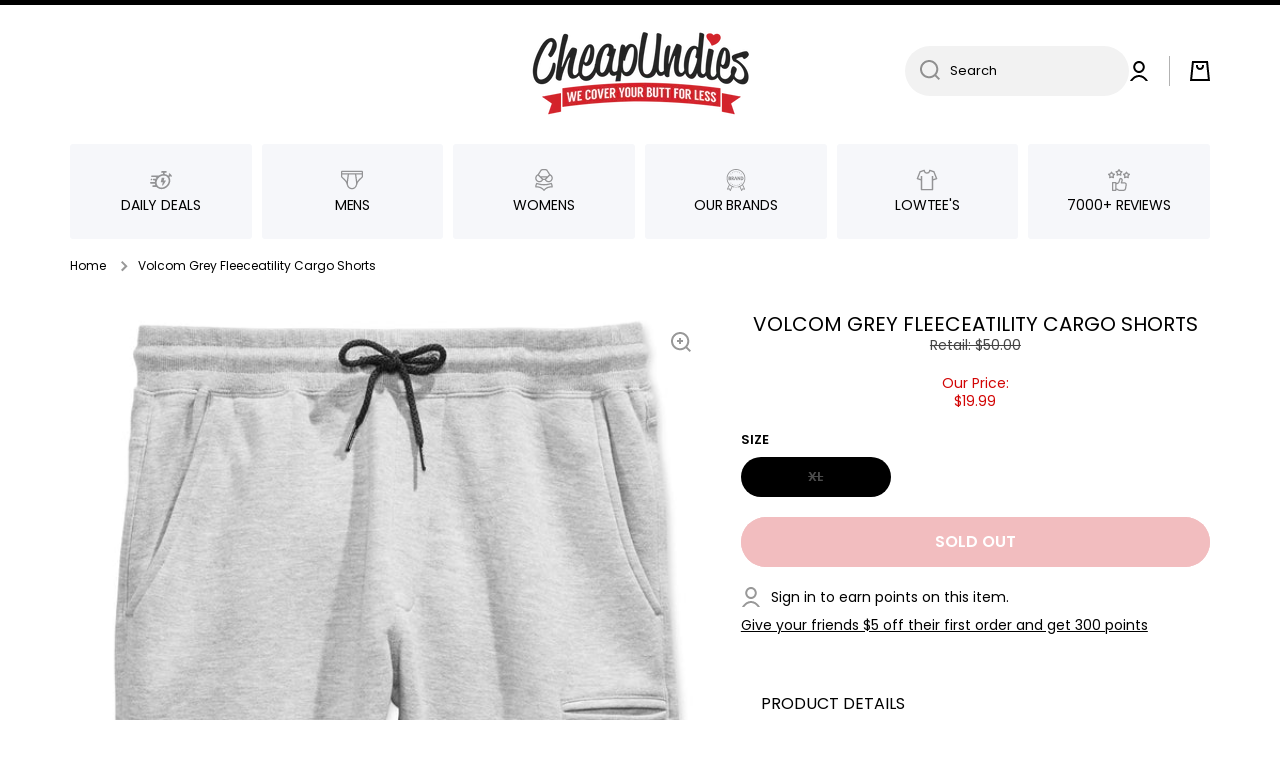

--- FILE ---
content_type: text/html; charset=utf-8
request_url: https://www.cheapundies.com/products/volcom-grey-fleeceatility-cargo-shorts
body_size: 38066
content:
<!doctype html>
<html
  class="no-js"
  lang="en"
  data-role="main"
  
>
  <head>
    <meta charset="utf-8">
    <meta http-equiv="X-UA-Compatible" content="IE=edge">
    <meta name="viewport" content="width=device-width,initial-scale=1">
    <meta name="theme-color" content="">
    <link rel="canonical" href="https://www.cheapundies.com/products/volcom-grey-fleeceatility-cargo-shorts">
    <link rel="preconnect" href="https://cdn.shopify.com" crossorigin><link rel="preconnect" href="https://fonts.shopifycdn.com" crossorigin><title>
      Volcom Grey Fleeceatility Cargo Shorts
 &ndash; CheapUndies</title>

    
      <meta name="description" content="Drawstring; Elastic waistband; Cargo pocket; Cotton/polyester; Machine washable; Imported">
    

    

<meta property="og:site_name" content="CheapUndies">
<meta property="og:url" content="https://www.cheapundies.com/products/volcom-grey-fleeceatility-cargo-shorts">
<meta property="og:title" content="Volcom Grey Fleeceatility Cargo Shorts">
<meta property="og:type" content="product">
<meta property="og:description" content="Drawstring; Elastic waistband; Cargo pocket; Cotton/polyester; Machine washable; Imported"><meta property="og:image" content="http://www.cheapundies.com/cdn/shop/products/5ffe927ba855cb22c92d20f05dc098bc_ef323c30-cae2-4eac-a32b-1667ced52afe.jpg?v=1571437634">
  <meta property="og:image:secure_url" content="https://www.cheapundies.com/cdn/shop/products/5ffe927ba855cb22c92d20f05dc098bc_ef323c30-cae2-4eac-a32b-1667ced52afe.jpg?v=1571437634">
  <meta property="og:image:width" content="1800">
  <meta property="og:image:height" content="2160"><meta property="og:price:amount" content="19.99">
  <meta property="og:price:currency" content="USD"><meta name="twitter:card" content="summary_large_image">
<meta name="twitter:title" content="Volcom Grey Fleeceatility Cargo Shorts">
<meta name="twitter:description" content="Drawstring; Elastic waistband; Cargo pocket; Cotton/polyester; Machine washable; Imported">

    <script src="//www.cheapundies.com/cdn/shop/t/261/assets/constants.js?v=58251544750838685771722068732" defer="defer"></script>
    <script src="//www.cheapundies.com/cdn/shop/t/261/assets/pubsub.js?v=158357773527763999511722068733" defer="defer"></script>
    <script src="//www.cheapundies.com/cdn/shop/t/261/assets/global.js?v=17340918343120591171722068731" defer="defer"></script>

    <script>window.performance && window.performance.mark && window.performance.mark('shopify.content_for_header.start');</script><meta name="google-site-verification" content="G21GuBHHzBqLhZB0qZldEjV10BwHbcuEfDZ38F6tMJ0">
<meta id="shopify-digital-wallet" name="shopify-digital-wallet" content="/1043942/digital_wallets/dialog">
<meta name="shopify-checkout-api-token" content="217b10a30e4aadf274a42dca1f435dc4">
<meta id="in-context-paypal-metadata" data-shop-id="1043942" data-venmo-supported="true" data-environment="production" data-locale="en_US" data-paypal-v4="true" data-currency="USD">
<link rel="alternate" type="application/json+oembed" href="https://www.cheapundies.com/products/volcom-grey-fleeceatility-cargo-shorts.oembed">
<script async="async" src="/checkouts/internal/preloads.js?locale=en-US"></script>
<link rel="preconnect" href="https://shop.app" crossorigin="anonymous">
<script async="async" src="https://shop.app/checkouts/internal/preloads.js?locale=en-US&shop_id=1043942" crossorigin="anonymous"></script>
<script id="apple-pay-shop-capabilities" type="application/json">{"shopId":1043942,"countryCode":"US","currencyCode":"USD","merchantCapabilities":["supports3DS"],"merchantId":"gid:\/\/shopify\/Shop\/1043942","merchantName":"CheapUndies","requiredBillingContactFields":["postalAddress","email"],"requiredShippingContactFields":["postalAddress","email"],"shippingType":"shipping","supportedNetworks":["visa","masterCard","amex","discover","elo","jcb"],"total":{"type":"pending","label":"CheapUndies","amount":"1.00"},"shopifyPaymentsEnabled":true,"supportsSubscriptions":true}</script>
<script id="shopify-features" type="application/json">{"accessToken":"217b10a30e4aadf274a42dca1f435dc4","betas":["rich-media-storefront-analytics"],"domain":"www.cheapundies.com","predictiveSearch":true,"shopId":1043942,"locale":"en"}</script>
<script>var Shopify = Shopify || {};
Shopify.shop = "cheapundies.myshopify.com";
Shopify.locale = "en";
Shopify.currency = {"active":"USD","rate":"1.0"};
Shopify.country = "US";
Shopify.theme = {"name":"Eds Update","id":137993552047,"schema_name":"Develop","schema_version":"1.0","theme_store_id":null,"role":"main"};
Shopify.theme.handle = "null";
Shopify.theme.style = {"id":null,"handle":null};
Shopify.cdnHost = "www.cheapundies.com/cdn";
Shopify.routes = Shopify.routes || {};
Shopify.routes.root = "/";</script>
<script type="module">!function(o){(o.Shopify=o.Shopify||{}).modules=!0}(window);</script>
<script>!function(o){function n(){var o=[];function n(){o.push(Array.prototype.slice.apply(arguments))}return n.q=o,n}var t=o.Shopify=o.Shopify||{};t.loadFeatures=n(),t.autoloadFeatures=n()}(window);</script>
<script>
  window.ShopifyPay = window.ShopifyPay || {};
  window.ShopifyPay.apiHost = "shop.app\/pay";
  window.ShopifyPay.redirectState = null;
</script>
<script id="shop-js-analytics" type="application/json">{"pageType":"product"}</script>
<script defer="defer" async type="module" src="//www.cheapundies.com/cdn/shopifycloud/shop-js/modules/v2/client.init-shop-cart-sync_BT-GjEfc.en.esm.js"></script>
<script defer="defer" async type="module" src="//www.cheapundies.com/cdn/shopifycloud/shop-js/modules/v2/chunk.common_D58fp_Oc.esm.js"></script>
<script defer="defer" async type="module" src="//www.cheapundies.com/cdn/shopifycloud/shop-js/modules/v2/chunk.modal_xMitdFEc.esm.js"></script>
<script type="module">
  await import("//www.cheapundies.com/cdn/shopifycloud/shop-js/modules/v2/client.init-shop-cart-sync_BT-GjEfc.en.esm.js");
await import("//www.cheapundies.com/cdn/shopifycloud/shop-js/modules/v2/chunk.common_D58fp_Oc.esm.js");
await import("//www.cheapundies.com/cdn/shopifycloud/shop-js/modules/v2/chunk.modal_xMitdFEc.esm.js");

  window.Shopify.SignInWithShop?.initShopCartSync?.({"fedCMEnabled":true,"windoidEnabled":true});

</script>
<script>
  window.Shopify = window.Shopify || {};
  if (!window.Shopify.featureAssets) window.Shopify.featureAssets = {};
  window.Shopify.featureAssets['shop-js'] = {"shop-cart-sync":["modules/v2/client.shop-cart-sync_DZOKe7Ll.en.esm.js","modules/v2/chunk.common_D58fp_Oc.esm.js","modules/v2/chunk.modal_xMitdFEc.esm.js"],"init-fed-cm":["modules/v2/client.init-fed-cm_B6oLuCjv.en.esm.js","modules/v2/chunk.common_D58fp_Oc.esm.js","modules/v2/chunk.modal_xMitdFEc.esm.js"],"shop-cash-offers":["modules/v2/client.shop-cash-offers_D2sdYoxE.en.esm.js","modules/v2/chunk.common_D58fp_Oc.esm.js","modules/v2/chunk.modal_xMitdFEc.esm.js"],"shop-login-button":["modules/v2/client.shop-login-button_QeVjl5Y3.en.esm.js","modules/v2/chunk.common_D58fp_Oc.esm.js","modules/v2/chunk.modal_xMitdFEc.esm.js"],"pay-button":["modules/v2/client.pay-button_DXTOsIq6.en.esm.js","modules/v2/chunk.common_D58fp_Oc.esm.js","modules/v2/chunk.modal_xMitdFEc.esm.js"],"shop-button":["modules/v2/client.shop-button_DQZHx9pm.en.esm.js","modules/v2/chunk.common_D58fp_Oc.esm.js","modules/v2/chunk.modal_xMitdFEc.esm.js"],"avatar":["modules/v2/client.avatar_BTnouDA3.en.esm.js"],"init-windoid":["modules/v2/client.init-windoid_CR1B-cfM.en.esm.js","modules/v2/chunk.common_D58fp_Oc.esm.js","modules/v2/chunk.modal_xMitdFEc.esm.js"],"init-shop-for-new-customer-accounts":["modules/v2/client.init-shop-for-new-customer-accounts_C_vY_xzh.en.esm.js","modules/v2/client.shop-login-button_QeVjl5Y3.en.esm.js","modules/v2/chunk.common_D58fp_Oc.esm.js","modules/v2/chunk.modal_xMitdFEc.esm.js"],"init-shop-email-lookup-coordinator":["modules/v2/client.init-shop-email-lookup-coordinator_BI7n9ZSv.en.esm.js","modules/v2/chunk.common_D58fp_Oc.esm.js","modules/v2/chunk.modal_xMitdFEc.esm.js"],"init-shop-cart-sync":["modules/v2/client.init-shop-cart-sync_BT-GjEfc.en.esm.js","modules/v2/chunk.common_D58fp_Oc.esm.js","modules/v2/chunk.modal_xMitdFEc.esm.js"],"shop-toast-manager":["modules/v2/client.shop-toast-manager_DiYdP3xc.en.esm.js","modules/v2/chunk.common_D58fp_Oc.esm.js","modules/v2/chunk.modal_xMitdFEc.esm.js"],"init-customer-accounts":["modules/v2/client.init-customer-accounts_D9ZNqS-Q.en.esm.js","modules/v2/client.shop-login-button_QeVjl5Y3.en.esm.js","modules/v2/chunk.common_D58fp_Oc.esm.js","modules/v2/chunk.modal_xMitdFEc.esm.js"],"init-customer-accounts-sign-up":["modules/v2/client.init-customer-accounts-sign-up_iGw4briv.en.esm.js","modules/v2/client.shop-login-button_QeVjl5Y3.en.esm.js","modules/v2/chunk.common_D58fp_Oc.esm.js","modules/v2/chunk.modal_xMitdFEc.esm.js"],"shop-follow-button":["modules/v2/client.shop-follow-button_CqMgW2wH.en.esm.js","modules/v2/chunk.common_D58fp_Oc.esm.js","modules/v2/chunk.modal_xMitdFEc.esm.js"],"checkout-modal":["modules/v2/client.checkout-modal_xHeaAweL.en.esm.js","modules/v2/chunk.common_D58fp_Oc.esm.js","modules/v2/chunk.modal_xMitdFEc.esm.js"],"shop-login":["modules/v2/client.shop-login_D91U-Q7h.en.esm.js","modules/v2/chunk.common_D58fp_Oc.esm.js","modules/v2/chunk.modal_xMitdFEc.esm.js"],"lead-capture":["modules/v2/client.lead-capture_BJmE1dJe.en.esm.js","modules/v2/chunk.common_D58fp_Oc.esm.js","modules/v2/chunk.modal_xMitdFEc.esm.js"],"payment-terms":["modules/v2/client.payment-terms_Ci9AEqFq.en.esm.js","modules/v2/chunk.common_D58fp_Oc.esm.js","modules/v2/chunk.modal_xMitdFEc.esm.js"]};
</script>
<script>(function() {
  var isLoaded = false;
  function asyncLoad() {
    if (isLoaded) return;
    isLoaded = true;
    var urls = ["https:\/\/loox.io\/widget\/41TcsQv8M\/loox.1484668028123.js?shop=cheapundies.myshopify.com"];
    for (var i = 0; i < urls.length; i++) {
      var s = document.createElement('script');
      s.type = 'text/javascript';
      s.async = true;
      s.src = urls[i];
      var x = document.getElementsByTagName('script')[0];
      x.parentNode.insertBefore(s, x);
    }
  };
  if(window.attachEvent) {
    window.attachEvent('onload', asyncLoad);
  } else {
    window.addEventListener('load', asyncLoad, false);
  }
})();</script>
<script id="__st">var __st={"a":1043942,"offset":-18000,"reqid":"ca765996-2f70-4f45-9b59-ac8476b25141-1769439926","pageurl":"www.cheapundies.com\/products\/volcom-grey-fleeceatility-cargo-shorts","u":"2f29fd005256","p":"product","rtyp":"product","rid":11910131855};</script>
<script>window.ShopifyPaypalV4VisibilityTracking = true;</script>
<script id="form-persister">!function(){'use strict';const t='contact',e='new_comment',n=[[t,t],['blogs',e],['comments',e],[t,'customer']],o='password',r='form_key',c=['recaptcha-v3-token','g-recaptcha-response','h-captcha-response',o],s=()=>{try{return window.sessionStorage}catch{return}},i='__shopify_v',u=t=>t.elements[r],a=function(){const t=[...n].map((([t,e])=>`form[action*='/${t}']:not([data-nocaptcha='true']) input[name='form_type'][value='${e}']`)).join(',');var e;return e=t,()=>e?[...document.querySelectorAll(e)].map((t=>t.form)):[]}();function m(t){const e=u(t);a().includes(t)&&(!e||!e.value)&&function(t){try{if(!s())return;!function(t){const e=s();if(!e)return;const n=u(t);if(!n)return;const o=n.value;o&&e.removeItem(o)}(t);const e=Array.from(Array(32),(()=>Math.random().toString(36)[2])).join('');!function(t,e){u(t)||t.append(Object.assign(document.createElement('input'),{type:'hidden',name:r})),t.elements[r].value=e}(t,e),function(t,e){const n=s();if(!n)return;const r=[...t.querySelectorAll(`input[type='${o}']`)].map((({name:t})=>t)),u=[...c,...r],a={};for(const[o,c]of new FormData(t).entries())u.includes(o)||(a[o]=c);n.setItem(e,JSON.stringify({[i]:1,action:t.action,data:a}))}(t,e)}catch(e){console.error('failed to persist form',e)}}(t)}const f=t=>{if('true'===t.dataset.persistBound)return;const e=function(t,e){const n=function(t){return'function'==typeof t.submit?t.submit:HTMLFormElement.prototype.submit}(t).bind(t);return function(){let t;return()=>{t||(t=!0,(()=>{try{e(),n()}catch(t){(t=>{console.error('form submit failed',t)})(t)}})(),setTimeout((()=>t=!1),250))}}()}(t,(()=>{m(t)}));!function(t,e){if('function'==typeof t.submit&&'function'==typeof e)try{t.submit=e}catch{}}(t,e),t.addEventListener('submit',(t=>{t.preventDefault(),e()})),t.dataset.persistBound='true'};!function(){function t(t){const e=(t=>{const e=t.target;return e instanceof HTMLFormElement?e:e&&e.form})(t);e&&m(e)}document.addEventListener('submit',t),document.addEventListener('DOMContentLoaded',(()=>{const e=a();for(const t of e)f(t);var n;n=document.body,new window.MutationObserver((t=>{for(const e of t)if('childList'===e.type&&e.addedNodes.length)for(const t of e.addedNodes)1===t.nodeType&&'FORM'===t.tagName&&a().includes(t)&&f(t)})).observe(n,{childList:!0,subtree:!0,attributes:!1}),document.removeEventListener('submit',t)}))}()}();</script>
<script integrity="sha256-4kQ18oKyAcykRKYeNunJcIwy7WH5gtpwJnB7kiuLZ1E=" data-source-attribution="shopify.loadfeatures" defer="defer" src="//www.cheapundies.com/cdn/shopifycloud/storefront/assets/storefront/load_feature-a0a9edcb.js" crossorigin="anonymous"></script>
<script crossorigin="anonymous" defer="defer" src="//www.cheapundies.com/cdn/shopifycloud/storefront/assets/shopify_pay/storefront-65b4c6d7.js?v=20250812"></script>
<script data-source-attribution="shopify.dynamic_checkout.dynamic.init">var Shopify=Shopify||{};Shopify.PaymentButton=Shopify.PaymentButton||{isStorefrontPortableWallets:!0,init:function(){window.Shopify.PaymentButton.init=function(){};var t=document.createElement("script");t.src="https://www.cheapundies.com/cdn/shopifycloud/portable-wallets/latest/portable-wallets.en.js",t.type="module",document.head.appendChild(t)}};
</script>
<script data-source-attribution="shopify.dynamic_checkout.buyer_consent">
  function portableWalletsHideBuyerConsent(e){var t=document.getElementById("shopify-buyer-consent"),n=document.getElementById("shopify-subscription-policy-button");t&&n&&(t.classList.add("hidden"),t.setAttribute("aria-hidden","true"),n.removeEventListener("click",e))}function portableWalletsShowBuyerConsent(e){var t=document.getElementById("shopify-buyer-consent"),n=document.getElementById("shopify-subscription-policy-button");t&&n&&(t.classList.remove("hidden"),t.removeAttribute("aria-hidden"),n.addEventListener("click",e))}window.Shopify?.PaymentButton&&(window.Shopify.PaymentButton.hideBuyerConsent=portableWalletsHideBuyerConsent,window.Shopify.PaymentButton.showBuyerConsent=portableWalletsShowBuyerConsent);
</script>
<script data-source-attribution="shopify.dynamic_checkout.cart.bootstrap">document.addEventListener("DOMContentLoaded",(function(){function t(){return document.querySelector("shopify-accelerated-checkout-cart, shopify-accelerated-checkout")}if(t())Shopify.PaymentButton.init();else{new MutationObserver((function(e,n){t()&&(Shopify.PaymentButton.init(),n.disconnect())})).observe(document.body,{childList:!0,subtree:!0})}}));
</script>
<link id="shopify-accelerated-checkout-styles" rel="stylesheet" media="screen" href="https://www.cheapundies.com/cdn/shopifycloud/portable-wallets/latest/accelerated-checkout-backwards-compat.css" crossorigin="anonymous">
<style id="shopify-accelerated-checkout-cart">
        #shopify-buyer-consent {
  margin-top: 1em;
  display: inline-block;
  width: 100%;
}

#shopify-buyer-consent.hidden {
  display: none;
}

#shopify-subscription-policy-button {
  background: none;
  border: none;
  padding: 0;
  text-decoration: underline;
  font-size: inherit;
  cursor: pointer;
}

#shopify-subscription-policy-button::before {
  box-shadow: none;
}

      </style>
<script id="sections-script" data-sections="main-product,footer" defer="defer" src="//www.cheapundies.com/cdn/shop/t/261/compiled_assets/scripts.js?v=71730"></script>
<script>window.performance && window.performance.mark && window.performance.mark('shopify.content_for_header.end');</script>


    <style data-shopify>
          @font-face {
  font-family: Poppins;
  font-weight: 400;
  font-style: normal;
  font-display: swap;
  src: url("//www.cheapundies.com/cdn/fonts/poppins/poppins_n4.0ba78fa5af9b0e1a374041b3ceaadf0a43b41362.woff2") format("woff2"),
       url("//www.cheapundies.com/cdn/fonts/poppins/poppins_n4.214741a72ff2596839fc9760ee7a770386cf16ca.woff") format("woff");
}

@font-face {
  font-family: Poppins;
  font-weight: 600;
  font-style: normal;
  font-display: swap;
  src: url("//www.cheapundies.com/cdn/fonts/poppins/poppins_n6.aa29d4918bc243723d56b59572e18228ed0786f6.woff2") format("woff2"),
       url("//www.cheapundies.com/cdn/fonts/poppins/poppins_n6.5f815d845fe073750885d5b7e619ee00e8111208.woff") format("woff");
}

@font-face {
  font-family: Poppins;
  font-weight: 400;
  font-style: italic;
  font-display: swap;
  src: url("//www.cheapundies.com/cdn/fonts/poppins/poppins_i4.846ad1e22474f856bd6b81ba4585a60799a9f5d2.woff2") format("woff2"),
       url("//www.cheapundies.com/cdn/fonts/poppins/poppins_i4.56b43284e8b52fc64c1fd271f289a39e8477e9ec.woff") format("woff");
}

          @font-face {
  font-family: Poppins;
  font-weight: 600;
  font-style: italic;
  font-display: swap;
  src: url("//www.cheapundies.com/cdn/fonts/poppins/poppins_i6.bb8044d6203f492888d626dafda3c2999253e8e9.woff2") format("woff2"),
       url("//www.cheapundies.com/cdn/fonts/poppins/poppins_i6.e233dec1a61b1e7dead9f920159eda42280a02c3.woff") format("woff");
}

          @font-face {
  font-family: Poppins;
  font-weight: 400;
  font-style: normal;
  font-display: swap;
  src: url("//www.cheapundies.com/cdn/fonts/poppins/poppins_n4.0ba78fa5af9b0e1a374041b3ceaadf0a43b41362.woff2") format("woff2"),
       url("//www.cheapundies.com/cdn/fonts/poppins/poppins_n4.214741a72ff2596839fc9760ee7a770386cf16ca.woff") format("woff");
}


          :root {
        	--duration-short: .2s;
            --duration-medium: .3s;
        	--duration-large: .5s;
        	--animation-bezier: ease;
        	--zoom-animation-bezier: cubic-bezier(.15,.75,.5,1);

            --animation-type: cubic-bezier(0, 0, 0.3, 1);
            --animation-time: .5s;

            --product-thumbnail_move-up: 0.35s;
            --product-thumbnail_move-up_type: linear;
            --product-thumbnail-button_opacity_hover: 0.15s;
            --product-thumbnail-button_opacity_over: 0.3s;
            --product-thumbnail-button_opacity_type: linear;
            --product-thumbnail-button_move: 0.35s;
            --product-thumbnail-button_move_type: linear;

            --font-heading-family: Poppins, sans-serif;
            --font-heading-style: normal;
            --font-heading-weight: 400;

            --font-body-family: Poppins, sans-serif;
            --font-body-style: normal;
            --font-body-weight: 400;
        	--font-body-bold-weight: 600;
        	--font-button-weight: 600;

        	--font-heading-scale: 1.0;
            --font-body-scale: 1.0;

            --font-body-size: calc(14px * var(--font-body-scale));
            --font-body-line-height: 130%;
            --font-body2-size: calc(13px * var(--font-body-scale));
            --font-body2-line-height: 110%;
            --font-body3-size: calc(12px * var(--font-body-scale));
            --font-body3-line-height: 110%;
            --font-body4-size: calc(11px * var(--font-body-scale));
            --font-body4-line-height: 130%;

            --color-body-background: #ffffff;
            --color-secondary-background: rgba(0,0,0,0);
          	--color-section-background: var(--color-secondary-background);--color-simple-dropdown: #ffffff;
        	--color-vertical-menu-dropdown: #ffffff;

            --color-base:#000000;
        	  --color-base-rgb: 0, 0, 0;
            --color-accent:#444444;
            --color-subheading: var(--color-accent);
            --color-text-link:#000000;

            --color-price: #000000;
            --color-old-price: #d20404;
            --color-lines-borders: rgba(0, 0, 0, 0.3);
            --color-input-background: #f2f2f2;
            --color-input-text: #000000;
            --color-input-background-active: var(--color-body-background);
            --opacity-icons: 0.4;

        	--mobile-focus-color: rgba(0, 0, 0, 0.04);

        	--shadow: 0px 4px 20px rgba(22, 19, 69, 0.13);--auto-text-color-button-light:#ffffff;
        	--auto-text-color-button-dark:var(--color-base);
        	--auto-input-color-active-border-light: rgba(255,255,255,0.3);
        	--auto-input-color-active-border-dark:rgba(var(--color-base-rgb),0.3);--auto-text-color-input-light:#ffffff;
        	--auto-text-color-input-dark:var(--color-input-text);--auto-text-color-accent: #ffffff
       		
;--auto-text-color--with-base-color: #ffffff;--radius: 0px;
        	--radius-input: 40px;
        	--radius-button: 40px;
        	--radius-badge:0;
        	--radius-checkbox:0;
            --radius-menu: 3px;

            --color-badge-1:#d20404;--color-badge-1-text: var(--auto-text-color-button-light);--color-badge-2:#ef6c00;--color-badge-2-text: var(--auto-text-color-button-light);--color-badge-3:#000000;--color-badge-3-text: var(--auto-text-color-button-light);--color-free-delivery-bar: #f9c2c2;

        	--color-error: #d20404;

            --form_field-height: 50px;

            --page-width: 1000px;
            --page-padding: 10px;

            --sections-top-spacing:100px;
        	--sections-top-spacing-mobile:80px;
      --sections-top-spacing--medium:80px;
        	--sections-top-spacing--medium-mobile:60px;
      --sections-top-spacing--small:40px;
        	--sections-top-spacing--small-mobile:30px;

            --padding1: 10px;
            --padding2: 20px;
            --padding3: 30px;
            --padding4: 40px;
        	--padding5: 60px;
          }

          *,
          *::before,
          *::after {
          	box-sizing: border-box;
          }
          html {
            box-sizing: border-box;
            height: 100%;
         	-webkit-tap-highlight-color: transparent;
        	scroll-behavior: smooth;
          }
          body {
            display: grid;
            grid-template-rows: auto auto 1fr auto;
            grid-template-columns: 100%;
            min-height: 100%;
            margin: 0;
            font-size: var(--font-body-size);
            line-height: var(--font-body-line-height);
            color: var(--color-base);
        	background: var(--color-body-background);
            font-family: var(--font-body-family);
            font-style: var(--font-body-style);
            font-weight: var(--font-body-weight);
            -webkit-text-size-adjust: none;
        	text-size-adjust: none;
        	overflow-x: hidden;
          }.btn{
            --background: var(--color-accent);--color: var(--auto-text-color-button-light);
        	--fill: var(--auto-text-color-button-light);}.btn--secondary{
            --background: var(--color-base);--color: var(--auto-text-color-button-light);
        	--fill: var(--auto-text-color-button-light);}

        .visually-hidden {
          position: absolute!important;
          overflow: hidden;
          margin: -1px;
          border: 0;
          clip: rect(0 0 0 0);
          word-wrap: normal!important;
        }
        .visually-hidden:not(:focus),
        .visually-hidden:not(:focus-visible){
          width: 1px;
          height: 1px;
          padding: 0;
        }
        .announcement-bar{
          opacity:0;
        }
        .popup-modal{
          display: none;
        }.product__information b,
        .variants-label,
        table thead th,
        h1,h2,h3,h4,h5,h6,.h1,.h2,.h3,.h4,.h5,.h6{
          text-transform: uppercase;
        }
        .cart-item__heading{
          text-transform: none;
        }.btn:not(.btn_border), .btn-small, .btn-medium{
          text-transform: uppercase;
        }</style>

    <link href="//www.cheapundies.com/cdn/shop/t/261/assets/base.css?v=91383680829136253871722136860" rel="stylesheet" type="text/css" media="all" />
    
<link rel="preload" as="font" href="//www.cheapundies.com/cdn/fonts/poppins/poppins_n4.0ba78fa5af9b0e1a374041b3ceaadf0a43b41362.woff2" type="font/woff2" crossorigin><link rel="preload" as="font" href="//www.cheapundies.com/cdn/fonts/poppins/poppins_n4.0ba78fa5af9b0e1a374041b3ceaadf0a43b41362.woff2" type="font/woff2" crossorigin><link
        rel="stylesheet"
        href="//www.cheapundies.com/cdn/shop/t/261/assets/component-predictive-search.css?v=169156080147452933411722068731"
        media="print"
        onload="this.media='all'"
      ><link href="//www.cheapundies.com/cdn/shop/t/261/assets/ks-custom.css?v=144684024938704018101722163139" rel="stylesheet" type="text/css" media="all" />

    <script>
      document.documentElement.className = document.documentElement.className.replace('no-js', 'js');
      if (Shopify.designMode) {
        document.documentElement.classList.add('shopify-design-mode');
      }
      document.addEventListener('DOMContentLoaded', function (event) {
        document.documentElement.classList.add('dom-loaded');
        setTimeout(function () {
          document.querySelector('footer').classList.add('footer-loaded');
        }, 700);
      });
    </script>
  <!-- BEGIN app block: shopify://apps/loyalty-rewards-and-referrals/blocks/embed-sdk/6f172e67-4106-4ac0-89c5-b32a069b3101 -->

<style
  type='text/css'
  data-lion-app-styles='main'
  data-lion-app-styles-settings='{&quot;disableBundledCSS&quot;:false,&quot;disableBundledFonts&quot;:true,&quot;useClassIsolator&quot;:true}'
></style>

<!-- loyaltylion.snippet.version=02e998564e+8145 -->

<script>
  
  !function(t,n){function o(n){var o=t.getElementsByTagName("script")[0],i=t.createElement("script");i.src=n,i.crossOrigin="",o.parentNode.insertBefore(i,o)}if(!n.isLoyaltyLion){window.loyaltylion=n,void 0===window.lion&&(window.lion=n),n.version=2,n.isLoyaltyLion=!0;var i=new Date,e=i.getFullYear().toString()+i.getMonth().toString()+i.getDate().toString();o("https://sdk.loyaltylion.net/static/2/loader.js?t="+e);var r=!1;n.init=function(t){if(r)throw new Error("Cannot call lion.init more than once");r=!0;var a=n._token=t.token;if(!a)throw new Error("Token must be supplied to lion.init");for(var l=[],s="_push configure bootstrap shutdown on removeListener authenticateCustomer".split(" "),c=0;c<s.length;c+=1)!function(t,n){t[n]=function(){l.push([n,Array.prototype.slice.call(arguments,0)])}}(n,s[c]);o("https://sdk.loyaltylion.net/sdk/start/"+a+".js?t="+e+i.getHours().toString()),n._initData=t,n._buffer=l}}}(document,window.loyaltylion||[]);

  
    
      loyaltylion.init(
        { token: "88557eb6270b34365e9542b82d68df70" }
      );
    
  

  loyaltylion.configure({
    disableBundledCSS: false,
    disableBundledFonts: true,
    useClassIsolator: true,
  })

  
</script>



<!-- END app block --><link href="https://monorail-edge.shopifysvc.com" rel="dns-prefetch">
<script>(function(){if ("sendBeacon" in navigator && "performance" in window) {try {var session_token_from_headers = performance.getEntriesByType('navigation')[0].serverTiming.find(x => x.name == '_s').description;} catch {var session_token_from_headers = undefined;}var session_cookie_matches = document.cookie.match(/_shopify_s=([^;]*)/);var session_token_from_cookie = session_cookie_matches && session_cookie_matches.length === 2 ? session_cookie_matches[1] : "";var session_token = session_token_from_headers || session_token_from_cookie || "";function handle_abandonment_event(e) {var entries = performance.getEntries().filter(function(entry) {return /monorail-edge.shopifysvc.com/.test(entry.name);});if (!window.abandonment_tracked && entries.length === 0) {window.abandonment_tracked = true;var currentMs = Date.now();var navigation_start = performance.timing.navigationStart;var payload = {shop_id: 1043942,url: window.location.href,navigation_start,duration: currentMs - navigation_start,session_token,page_type: "product"};window.navigator.sendBeacon("https://monorail-edge.shopifysvc.com/v1/produce", JSON.stringify({schema_id: "online_store_buyer_site_abandonment/1.1",payload: payload,metadata: {event_created_at_ms: currentMs,event_sent_at_ms: currentMs}}));}}window.addEventListener('pagehide', handle_abandonment_event);}}());</script>
<script id="web-pixels-manager-setup">(function e(e,d,r,n,o){if(void 0===o&&(o={}),!Boolean(null===(a=null===(i=window.Shopify)||void 0===i?void 0:i.analytics)||void 0===a?void 0:a.replayQueue)){var i,a;window.Shopify=window.Shopify||{};var t=window.Shopify;t.analytics=t.analytics||{};var s=t.analytics;s.replayQueue=[],s.publish=function(e,d,r){return s.replayQueue.push([e,d,r]),!0};try{self.performance.mark("wpm:start")}catch(e){}var l=function(){var e={modern:/Edge?\/(1{2}[4-9]|1[2-9]\d|[2-9]\d{2}|\d{4,})\.\d+(\.\d+|)|Firefox\/(1{2}[4-9]|1[2-9]\d|[2-9]\d{2}|\d{4,})\.\d+(\.\d+|)|Chrom(ium|e)\/(9{2}|\d{3,})\.\d+(\.\d+|)|(Maci|X1{2}).+ Version\/(15\.\d+|(1[6-9]|[2-9]\d|\d{3,})\.\d+)([,.]\d+|)( \(\w+\)|)( Mobile\/\w+|) Safari\/|Chrome.+OPR\/(9{2}|\d{3,})\.\d+\.\d+|(CPU[ +]OS|iPhone[ +]OS|CPU[ +]iPhone|CPU IPhone OS|CPU iPad OS)[ +]+(15[._]\d+|(1[6-9]|[2-9]\d|\d{3,})[._]\d+)([._]\d+|)|Android:?[ /-](13[3-9]|1[4-9]\d|[2-9]\d{2}|\d{4,})(\.\d+|)(\.\d+|)|Android.+Firefox\/(13[5-9]|1[4-9]\d|[2-9]\d{2}|\d{4,})\.\d+(\.\d+|)|Android.+Chrom(ium|e)\/(13[3-9]|1[4-9]\d|[2-9]\d{2}|\d{4,})\.\d+(\.\d+|)|SamsungBrowser\/([2-9]\d|\d{3,})\.\d+/,legacy:/Edge?\/(1[6-9]|[2-9]\d|\d{3,})\.\d+(\.\d+|)|Firefox\/(5[4-9]|[6-9]\d|\d{3,})\.\d+(\.\d+|)|Chrom(ium|e)\/(5[1-9]|[6-9]\d|\d{3,})\.\d+(\.\d+|)([\d.]+$|.*Safari\/(?![\d.]+ Edge\/[\d.]+$))|(Maci|X1{2}).+ Version\/(10\.\d+|(1[1-9]|[2-9]\d|\d{3,})\.\d+)([,.]\d+|)( \(\w+\)|)( Mobile\/\w+|) Safari\/|Chrome.+OPR\/(3[89]|[4-9]\d|\d{3,})\.\d+\.\d+|(CPU[ +]OS|iPhone[ +]OS|CPU[ +]iPhone|CPU IPhone OS|CPU iPad OS)[ +]+(10[._]\d+|(1[1-9]|[2-9]\d|\d{3,})[._]\d+)([._]\d+|)|Android:?[ /-](13[3-9]|1[4-9]\d|[2-9]\d{2}|\d{4,})(\.\d+|)(\.\d+|)|Mobile Safari.+OPR\/([89]\d|\d{3,})\.\d+\.\d+|Android.+Firefox\/(13[5-9]|1[4-9]\d|[2-9]\d{2}|\d{4,})\.\d+(\.\d+|)|Android.+Chrom(ium|e)\/(13[3-9]|1[4-9]\d|[2-9]\d{2}|\d{4,})\.\d+(\.\d+|)|Android.+(UC? ?Browser|UCWEB|U3)[ /]?(15\.([5-9]|\d{2,})|(1[6-9]|[2-9]\d|\d{3,})\.\d+)\.\d+|SamsungBrowser\/(5\.\d+|([6-9]|\d{2,})\.\d+)|Android.+MQ{2}Browser\/(14(\.(9|\d{2,})|)|(1[5-9]|[2-9]\d|\d{3,})(\.\d+|))(\.\d+|)|K[Aa][Ii]OS\/(3\.\d+|([4-9]|\d{2,})\.\d+)(\.\d+|)/},d=e.modern,r=e.legacy,n=navigator.userAgent;return n.match(d)?"modern":n.match(r)?"legacy":"unknown"}(),u="modern"===l?"modern":"legacy",c=(null!=n?n:{modern:"",legacy:""})[u],f=function(e){return[e.baseUrl,"/wpm","/b",e.hashVersion,"modern"===e.buildTarget?"m":"l",".js"].join("")}({baseUrl:d,hashVersion:r,buildTarget:u}),m=function(e){var d=e.version,r=e.bundleTarget,n=e.surface,o=e.pageUrl,i=e.monorailEndpoint;return{emit:function(e){var a=e.status,t=e.errorMsg,s=(new Date).getTime(),l=JSON.stringify({metadata:{event_sent_at_ms:s},events:[{schema_id:"web_pixels_manager_load/3.1",payload:{version:d,bundle_target:r,page_url:o,status:a,surface:n,error_msg:t},metadata:{event_created_at_ms:s}}]});if(!i)return console&&console.warn&&console.warn("[Web Pixels Manager] No Monorail endpoint provided, skipping logging."),!1;try{return self.navigator.sendBeacon.bind(self.navigator)(i,l)}catch(e){}var u=new XMLHttpRequest;try{return u.open("POST",i,!0),u.setRequestHeader("Content-Type","text/plain"),u.send(l),!0}catch(e){return console&&console.warn&&console.warn("[Web Pixels Manager] Got an unhandled error while logging to Monorail."),!1}}}}({version:r,bundleTarget:l,surface:e.surface,pageUrl:self.location.href,monorailEndpoint:e.monorailEndpoint});try{o.browserTarget=l,function(e){var d=e.src,r=e.async,n=void 0===r||r,o=e.onload,i=e.onerror,a=e.sri,t=e.scriptDataAttributes,s=void 0===t?{}:t,l=document.createElement("script"),u=document.querySelector("head"),c=document.querySelector("body");if(l.async=n,l.src=d,a&&(l.integrity=a,l.crossOrigin="anonymous"),s)for(var f in s)if(Object.prototype.hasOwnProperty.call(s,f))try{l.dataset[f]=s[f]}catch(e){}if(o&&l.addEventListener("load",o),i&&l.addEventListener("error",i),u)u.appendChild(l);else{if(!c)throw new Error("Did not find a head or body element to append the script");c.appendChild(l)}}({src:f,async:!0,onload:function(){if(!function(){var e,d;return Boolean(null===(d=null===(e=window.Shopify)||void 0===e?void 0:e.analytics)||void 0===d?void 0:d.initialized)}()){var d=window.webPixelsManager.init(e)||void 0;if(d){var r=window.Shopify.analytics;r.replayQueue.forEach((function(e){var r=e[0],n=e[1],o=e[2];d.publishCustomEvent(r,n,o)})),r.replayQueue=[],r.publish=d.publishCustomEvent,r.visitor=d.visitor,r.initialized=!0}}},onerror:function(){return m.emit({status:"failed",errorMsg:"".concat(f," has failed to load")})},sri:function(e){var d=/^sha384-[A-Za-z0-9+/=]+$/;return"string"==typeof e&&d.test(e)}(c)?c:"",scriptDataAttributes:o}),m.emit({status:"loading"})}catch(e){m.emit({status:"failed",errorMsg:(null==e?void 0:e.message)||"Unknown error"})}}})({shopId: 1043942,storefrontBaseUrl: "https://www.cheapundies.com",extensionsBaseUrl: "https://extensions.shopifycdn.com/cdn/shopifycloud/web-pixels-manager",monorailEndpoint: "https://monorail-edge.shopifysvc.com/unstable/produce_batch",surface: "storefront-renderer",enabledBetaFlags: ["2dca8a86"],webPixelsConfigList: [{"id":"541720751","configuration":"{\"config\":\"{\\\"pixel_id\\\":\\\"G-7N4XMK5ZRF\\\",\\\"target_country\\\":\\\"US\\\",\\\"gtag_events\\\":[{\\\"type\\\":\\\"begin_checkout\\\",\\\"action_label\\\":\\\"G-7N4XMK5ZRF\\\"},{\\\"type\\\":\\\"search\\\",\\\"action_label\\\":\\\"G-7N4XMK5ZRF\\\"},{\\\"type\\\":\\\"view_item\\\",\\\"action_label\\\":[\\\"G-7N4XMK5ZRF\\\",\\\"MC-4GG4WY1BRY\\\"]},{\\\"type\\\":\\\"purchase\\\",\\\"action_label\\\":[\\\"G-7N4XMK5ZRF\\\",\\\"MC-4GG4WY1BRY\\\"]},{\\\"type\\\":\\\"page_view\\\",\\\"action_label\\\":[\\\"G-7N4XMK5ZRF\\\",\\\"MC-4GG4WY1BRY\\\"]},{\\\"type\\\":\\\"add_payment_info\\\",\\\"action_label\\\":\\\"G-7N4XMK5ZRF\\\"},{\\\"type\\\":\\\"add_to_cart\\\",\\\"action_label\\\":\\\"G-7N4XMK5ZRF\\\"}],\\\"enable_monitoring_mode\\\":false}\"}","eventPayloadVersion":"v1","runtimeContext":"OPEN","scriptVersion":"b2a88bafab3e21179ed38636efcd8a93","type":"APP","apiClientId":1780363,"privacyPurposes":[],"dataSharingAdjustments":{"protectedCustomerApprovalScopes":["read_customer_address","read_customer_email","read_customer_name","read_customer_personal_data","read_customer_phone"]}},{"id":"445120687","configuration":"{\"pixelCode\":\"CHA4JQBC77U8165FCMFG\"}","eventPayloadVersion":"v1","runtimeContext":"STRICT","scriptVersion":"22e92c2ad45662f435e4801458fb78cc","type":"APP","apiClientId":4383523,"privacyPurposes":["ANALYTICS","MARKETING","SALE_OF_DATA"],"dataSharingAdjustments":{"protectedCustomerApprovalScopes":["read_customer_address","read_customer_email","read_customer_name","read_customer_personal_data","read_customer_phone"]}},{"id":"203423919","configuration":"{\"pixel_id\":\"1415596975401368\",\"pixel_type\":\"facebook_pixel\",\"metaapp_system_user_token\":\"-\"}","eventPayloadVersion":"v1","runtimeContext":"OPEN","scriptVersion":"ca16bc87fe92b6042fbaa3acc2fbdaa6","type":"APP","apiClientId":2329312,"privacyPurposes":["ANALYTICS","MARKETING","SALE_OF_DATA"],"dataSharingAdjustments":{"protectedCustomerApprovalScopes":["read_customer_address","read_customer_email","read_customer_name","read_customer_personal_data","read_customer_phone"]}},{"id":"65044655","configuration":"{\"tagID\":\"2614018700574\"}","eventPayloadVersion":"v1","runtimeContext":"STRICT","scriptVersion":"18031546ee651571ed29edbe71a3550b","type":"APP","apiClientId":3009811,"privacyPurposes":["ANALYTICS","MARKETING","SALE_OF_DATA"],"dataSharingAdjustments":{"protectedCustomerApprovalScopes":["read_customer_address","read_customer_email","read_customer_name","read_customer_personal_data","read_customer_phone"]}},{"id":"shopify-app-pixel","configuration":"{}","eventPayloadVersion":"v1","runtimeContext":"STRICT","scriptVersion":"0450","apiClientId":"shopify-pixel","type":"APP","privacyPurposes":["ANALYTICS","MARKETING"]},{"id":"shopify-custom-pixel","eventPayloadVersion":"v1","runtimeContext":"LAX","scriptVersion":"0450","apiClientId":"shopify-pixel","type":"CUSTOM","privacyPurposes":["ANALYTICS","MARKETING"]}],isMerchantRequest: false,initData: {"shop":{"name":"CheapUndies","paymentSettings":{"currencyCode":"USD"},"myshopifyDomain":"cheapundies.myshopify.com","countryCode":"US","storefrontUrl":"https:\/\/www.cheapundies.com"},"customer":null,"cart":null,"checkout":null,"productVariants":[{"price":{"amount":19.99,"currencyCode":"USD"},"product":{"title":"Volcom Grey Fleeceatility Cargo Shorts","vendor":"Volcom","id":"11910131855","untranslatedTitle":"Volcom Grey Fleeceatility Cargo Shorts","url":"\/products\/volcom-grey-fleeceatility-cargo-shorts","type":"Shorts"},"id":"48904983247","image":{"src":"\/\/www.cheapundies.com\/cdn\/shop\/products\/5ffe927ba855cb22c92d20f05dc098bc_ef323c30-cae2-4eac-a32b-1667ced52afe.jpg?v=1571437634"},"sku":"889623513087","title":"XL","untranslatedTitle":"XL"}],"purchasingCompany":null},},"https://www.cheapundies.com/cdn","fcfee988w5aeb613cpc8e4bc33m6693e112",{"modern":"","legacy":""},{"shopId":"1043942","storefrontBaseUrl":"https:\/\/www.cheapundies.com","extensionBaseUrl":"https:\/\/extensions.shopifycdn.com\/cdn\/shopifycloud\/web-pixels-manager","surface":"storefront-renderer","enabledBetaFlags":"[\"2dca8a86\"]","isMerchantRequest":"false","hashVersion":"fcfee988w5aeb613cpc8e4bc33m6693e112","publish":"custom","events":"[[\"page_viewed\",{}],[\"product_viewed\",{\"productVariant\":{\"price\":{\"amount\":19.99,\"currencyCode\":\"USD\"},\"product\":{\"title\":\"Volcom Grey Fleeceatility Cargo Shorts\",\"vendor\":\"Volcom\",\"id\":\"11910131855\",\"untranslatedTitle\":\"Volcom Grey Fleeceatility Cargo Shorts\",\"url\":\"\/products\/volcom-grey-fleeceatility-cargo-shorts\",\"type\":\"Shorts\"},\"id\":\"48904983247\",\"image\":{\"src\":\"\/\/www.cheapundies.com\/cdn\/shop\/products\/5ffe927ba855cb22c92d20f05dc098bc_ef323c30-cae2-4eac-a32b-1667ced52afe.jpg?v=1571437634\"},\"sku\":\"889623513087\",\"title\":\"XL\",\"untranslatedTitle\":\"XL\"}}]]"});</script><script>
  window.ShopifyAnalytics = window.ShopifyAnalytics || {};
  window.ShopifyAnalytics.meta = window.ShopifyAnalytics.meta || {};
  window.ShopifyAnalytics.meta.currency = 'USD';
  var meta = {"product":{"id":11910131855,"gid":"gid:\/\/shopify\/Product\/11910131855","vendor":"Volcom","type":"Shorts","handle":"volcom-grey-fleeceatility-cargo-shorts","variants":[{"id":48904983247,"price":1999,"name":"Volcom Grey Fleeceatility Cargo Shorts - XL","public_title":"XL","sku":"889623513087"}],"remote":false},"page":{"pageType":"product","resourceType":"product","resourceId":11910131855,"requestId":"ca765996-2f70-4f45-9b59-ac8476b25141-1769439926"}};
  for (var attr in meta) {
    window.ShopifyAnalytics.meta[attr] = meta[attr];
  }
</script>
<script class="analytics">
  (function () {
    var customDocumentWrite = function(content) {
      var jquery = null;

      if (window.jQuery) {
        jquery = window.jQuery;
      } else if (window.Checkout && window.Checkout.$) {
        jquery = window.Checkout.$;
      }

      if (jquery) {
        jquery('body').append(content);
      }
    };

    var hasLoggedConversion = function(token) {
      if (token) {
        return document.cookie.indexOf('loggedConversion=' + token) !== -1;
      }
      return false;
    }

    var setCookieIfConversion = function(token) {
      if (token) {
        var twoMonthsFromNow = new Date(Date.now());
        twoMonthsFromNow.setMonth(twoMonthsFromNow.getMonth() + 2);

        document.cookie = 'loggedConversion=' + token + '; expires=' + twoMonthsFromNow;
      }
    }

    var trekkie = window.ShopifyAnalytics.lib = window.trekkie = window.trekkie || [];
    if (trekkie.integrations) {
      return;
    }
    trekkie.methods = [
      'identify',
      'page',
      'ready',
      'track',
      'trackForm',
      'trackLink'
    ];
    trekkie.factory = function(method) {
      return function() {
        var args = Array.prototype.slice.call(arguments);
        args.unshift(method);
        trekkie.push(args);
        return trekkie;
      };
    };
    for (var i = 0; i < trekkie.methods.length; i++) {
      var key = trekkie.methods[i];
      trekkie[key] = trekkie.factory(key);
    }
    trekkie.load = function(config) {
      trekkie.config = config || {};
      trekkie.config.initialDocumentCookie = document.cookie;
      var first = document.getElementsByTagName('script')[0];
      var script = document.createElement('script');
      script.type = 'text/javascript';
      script.onerror = function(e) {
        var scriptFallback = document.createElement('script');
        scriptFallback.type = 'text/javascript';
        scriptFallback.onerror = function(error) {
                var Monorail = {
      produce: function produce(monorailDomain, schemaId, payload) {
        var currentMs = new Date().getTime();
        var event = {
          schema_id: schemaId,
          payload: payload,
          metadata: {
            event_created_at_ms: currentMs,
            event_sent_at_ms: currentMs
          }
        };
        return Monorail.sendRequest("https://" + monorailDomain + "/v1/produce", JSON.stringify(event));
      },
      sendRequest: function sendRequest(endpointUrl, payload) {
        // Try the sendBeacon API
        if (window && window.navigator && typeof window.navigator.sendBeacon === 'function' && typeof window.Blob === 'function' && !Monorail.isIos12()) {
          var blobData = new window.Blob([payload], {
            type: 'text/plain'
          });

          if (window.navigator.sendBeacon(endpointUrl, blobData)) {
            return true;
          } // sendBeacon was not successful

        } // XHR beacon

        var xhr = new XMLHttpRequest();

        try {
          xhr.open('POST', endpointUrl);
          xhr.setRequestHeader('Content-Type', 'text/plain');
          xhr.send(payload);
        } catch (e) {
          console.log(e);
        }

        return false;
      },
      isIos12: function isIos12() {
        return window.navigator.userAgent.lastIndexOf('iPhone; CPU iPhone OS 12_') !== -1 || window.navigator.userAgent.lastIndexOf('iPad; CPU OS 12_') !== -1;
      }
    };
    Monorail.produce('monorail-edge.shopifysvc.com',
      'trekkie_storefront_load_errors/1.1',
      {shop_id: 1043942,
      theme_id: 137993552047,
      app_name: "storefront",
      context_url: window.location.href,
      source_url: "//www.cheapundies.com/cdn/s/trekkie.storefront.8d95595f799fbf7e1d32231b9a28fd43b70c67d3.min.js"});

        };
        scriptFallback.async = true;
        scriptFallback.src = '//www.cheapundies.com/cdn/s/trekkie.storefront.8d95595f799fbf7e1d32231b9a28fd43b70c67d3.min.js';
        first.parentNode.insertBefore(scriptFallback, first);
      };
      script.async = true;
      script.src = '//www.cheapundies.com/cdn/s/trekkie.storefront.8d95595f799fbf7e1d32231b9a28fd43b70c67d3.min.js';
      first.parentNode.insertBefore(script, first);
    };
    trekkie.load(
      {"Trekkie":{"appName":"storefront","development":false,"defaultAttributes":{"shopId":1043942,"isMerchantRequest":null,"themeId":137993552047,"themeCityHash":"6296220811934326190","contentLanguage":"en","currency":"USD"},"isServerSideCookieWritingEnabled":true,"monorailRegion":"shop_domain","enabledBetaFlags":["65f19447"]},"Session Attribution":{},"S2S":{"facebookCapiEnabled":false,"source":"trekkie-storefront-renderer","apiClientId":580111}}
    );

    var loaded = false;
    trekkie.ready(function() {
      if (loaded) return;
      loaded = true;

      window.ShopifyAnalytics.lib = window.trekkie;

      var originalDocumentWrite = document.write;
      document.write = customDocumentWrite;
      try { window.ShopifyAnalytics.merchantGoogleAnalytics.call(this); } catch(error) {};
      document.write = originalDocumentWrite;

      window.ShopifyAnalytics.lib.page(null,{"pageType":"product","resourceType":"product","resourceId":11910131855,"requestId":"ca765996-2f70-4f45-9b59-ac8476b25141-1769439926","shopifyEmitted":true});

      var match = window.location.pathname.match(/checkouts\/(.+)\/(thank_you|post_purchase)/)
      var token = match? match[1]: undefined;
      if (!hasLoggedConversion(token)) {
        setCookieIfConversion(token);
        window.ShopifyAnalytics.lib.track("Viewed Product",{"currency":"USD","variantId":48904983247,"productId":11910131855,"productGid":"gid:\/\/shopify\/Product\/11910131855","name":"Volcom Grey Fleeceatility Cargo Shorts - XL","price":"19.99","sku":"889623513087","brand":"Volcom","variant":"XL","category":"Shorts","nonInteraction":true,"remote":false},undefined,undefined,{"shopifyEmitted":true});
      window.ShopifyAnalytics.lib.track("monorail:\/\/trekkie_storefront_viewed_product\/1.1",{"currency":"USD","variantId":48904983247,"productId":11910131855,"productGid":"gid:\/\/shopify\/Product\/11910131855","name":"Volcom Grey Fleeceatility Cargo Shorts - XL","price":"19.99","sku":"889623513087","brand":"Volcom","variant":"XL","category":"Shorts","nonInteraction":true,"remote":false,"referer":"https:\/\/www.cheapundies.com\/products\/volcom-grey-fleeceatility-cargo-shorts"});
      }
    });


        var eventsListenerScript = document.createElement('script');
        eventsListenerScript.async = true;
        eventsListenerScript.src = "//www.cheapundies.com/cdn/shopifycloud/storefront/assets/shop_events_listener-3da45d37.js";
        document.getElementsByTagName('head')[0].appendChild(eventsListenerScript);

})();</script>
  <script>
  if (!window.ga || (window.ga && typeof window.ga !== 'function')) {
    window.ga = function ga() {
      (window.ga.q = window.ga.q || []).push(arguments);
      if (window.Shopify && window.Shopify.analytics && typeof window.Shopify.analytics.publish === 'function') {
        window.Shopify.analytics.publish("ga_stub_called", {}, {sendTo: "google_osp_migration"});
      }
      console.error("Shopify's Google Analytics stub called with:", Array.from(arguments), "\nSee https://help.shopify.com/manual/promoting-marketing/pixels/pixel-migration#google for more information.");
    };
    if (window.Shopify && window.Shopify.analytics && typeof window.Shopify.analytics.publish === 'function') {
      window.Shopify.analytics.publish("ga_stub_initialized", {}, {sendTo: "google_osp_migration"});
    }
  }
</script>
<script
  defer
  src="https://www.cheapundies.com/cdn/shopifycloud/perf-kit/shopify-perf-kit-3.0.4.min.js"
  data-application="storefront-renderer"
  data-shop-id="1043942"
  data-render-region="gcp-us-east1"
  data-page-type="product"
  data-theme-instance-id="137993552047"
  data-theme-name="Develop"
  data-theme-version="1.0"
  data-monorail-region="shop_domain"
  data-resource-timing-sampling-rate="10"
  data-shs="true"
  data-shs-beacon="true"
  data-shs-export-with-fetch="true"
  data-shs-logs-sample-rate="1"
  data-shs-beacon-endpoint="https://www.cheapundies.com/api/collect"
></script>
</head>

  <body>
    <a class="skip-to-content-link btn visually-hidden" href="#MainContent">
      Skip to content
    </a>
<link href="//www.cheapundies.com/cdn/shop/t/261/assets/component-toggle.css?v=56510737216073063651722068731" rel="stylesheet" type="text/css" media="all" />
<link href="//www.cheapundies.com/cdn/shop/t/261/assets/component-cart.css?v=4234145853667925871722068733" rel="stylesheet" type="text/css" media="all" />
<link href="//www.cheapundies.com/cdn/shop/t/261/assets/component-cart-items.css?v=44660309595094460511722068732" rel="stylesheet" type="text/css" media="all" />
<link href="//www.cheapundies.com/cdn/shop/t/261/assets/component-slider.css?v=84762667531040683271722068734" rel="stylesheet" type="text/css" media="all" />
<link href="//www.cheapundies.com/cdn/shop/t/261/assets/component-cart-drawer.css?v=15135342315548339891722068731" rel="stylesheet" type="text/css" media="all" />
<script src="//www.cheapundies.com/cdn/shop/t/261/assets/cart.js?v=137793445425857874691722068733" defer="defer"></script>

<style>
  .cart-drawer-container {
    visibility: hidden;
  }
</style>

<cart-drawer class="cart-drawer-container is-empty">
  <div id="CartDrawer" class="cart-drawer">
    <div id="CartDrawer-Overlay"class="cart-drawer__overlay"></div>
    <drawer-inner class="drawer__inner" role="dialog" aria-modal="true" aria-label="Your cart" tabindex="-1">
      <button class="drawer__close" type="button" onclick="this.closest('cart-drawer').close()" aria-label="Close">
        <svg class="theme-icon" width="20" height="20" viewBox="0 0 20 20" fill="none" xmlns="http://www.w3.org/2000/svg">
<path d="M8.5 10.0563L2.41421 16.1421L3.82843 17.5563L9.91421 11.4706L16.1421 17.6985L17.5563 16.2843L11.3284 10.0563L17.9706 3.41421L16.5563 2L9.91421 8.64214L3.41421 2.14214L2 3.55635L8.5 10.0563Z" fill="#142C73"/>
</svg>
      </button><div class="drawer__inner-empty">
        <div class="cart-drawer__warnings center">
          <div class="cart-drawer__empty-content text-center">
            <div class="cart__warnings__icon"><svg class="theme-icon" width="20" height="20" viewBox="0 0 20 20" fill="none" xmlns="http://www.w3.org/2000/svg">
<path d="M10 7C8.89543 7 8 6.10457 8 5V4H6V5C6 7.20914 7.79086 9 10 9C12.2091 9 14 7.20914 14 5V4H12V5C12 6.10457 11.1046 7 10 7Z" fill="#142C73"/>
<path fill-rule="evenodd" clip-rule="evenodd" d="M2 0H18L20 20H0L2 0ZM2.20998 18L3.80998 2H16.19L17.79 18H2.20998Z" fill="#142C73"/>
</svg></div>
            <h2 class="mt20 mb0">Your cart is empty</h2>
            
            <button class="btn btn_zoom mt30" type="button" onclick="this.closest('cart-drawer').close()" aria-label="Close"><span>Continue shopping</span></button><p class="h3 mt40">Have an account?</p>
              <p class="mt20">
                <b><a href="/account/login">Log in</a></b> to check out faster.
              </p></div>
        </div></div><div class="drawer__footer">
        <div class="drawer__footer-content">
          <h2 class="drawer__heading mt0 mb0">Your cart</h2></div>

        <cart-drawer-items class="is-empty">
          <form action="/cart" id="CartDrawer-Form" class="cart__contents cart-drawer__form" method="post">
            <div id="CartDrawer-CartItems" class="drawer__contents js-contents"><p id="CartDrawer-LiveRegionText" class="visually-hidden" role="status"></p>
              <p id="CartDrawer-LineItemStatus" class="visually-hidden" aria-hidden="true" role="status">Loading...</p>
            </div>
            <div id="CartDrawer-CartErrors" role="alert"></div>
          </form>
        </cart-drawer-items>          

        <div class="drawer__footer-footer"><div class="cart__footer__information">
            <div class="cart__footer__content js-contents body3" >
              <div class="totals">
                <h3 class="mt0 mb0 totals__subtotal">Subtotal</h3>&nbsp;
                <p class="mt0 h3 totals__subtotal-value">$0.00 USD</p>
              </div><div class="tax-note">Taxes and shipping calculated at checkout
</div>
            </div><div class="cart__footer__content" >
              <noscript>
                <button type="submit" class="btn btn_zoom btn--secondary w-full" form="CartDrawer-Form">
                  <span>Update</span>
                </button>
              </noscript>
              <button type="submit" id="CartDrawer-Checkout" class="btn btn_zoom w-full" name="checkout" form="CartDrawer-Form" disabled>
                <span>Checkout</span>
              </button>
            </div>
          </div>            
          
        </div>
      </div>
    </drawer-inner>
  </div>
</cart-drawer><!-- BEGIN sections: header-group -->
<div id="shopify-section-sections--17242458783919__header" class="shopify-section shopify-section-group-header-group section-header"><style>
  header{
    opacity: 0;
    transition: opacity 1s var(--animation-bezier);
  }
  .header{
    display: grid;
    grid-template-columns: 1fr auto 1fr;
    gap: 20px;padding: 20px 0;}
  .header.logo-to-left{
    grid-template-columns: auto 1fr auto;
    row-gap: 30px;
    column-gap: 40px;
  }
  .header-layout-classic .header.logo-to-left{
    grid-template-columns: auto 1fr 1fr;
  }
  .header>*{
    display: flex;
    flex-wrap: wrap;
    align-items: center;
    align-content: center;
  }
  @media (min-width: 993px){
    .header__mobile{
      display: none;
    }
    .header__drawer{
      display: none;
    }
  }
  @media (max-width: 992px){
    .header__desktop{
      display: none;
    }
    .header{
      padding: 13px 0;
    }
  }
  .header__heading{
    margin-top: 0;
    margin-bottom: 0;
  }
  [class*="submenu-design__"]{
    display: none;
    opacity: 0;
    visibility: hidden;
    pointer-events: none;
  }
  .list-menu--inline{
    display: inline-flex;
    flex-wrap: wrap;
    --row-gap: 10px;
    --column-gap: 20px;
    gap: var(--row-gap) var(--column-gap);
  }
  .list-menu--classic .list-menu--inline{
    --row-gap: 16px;
    --column-gap: 24px;
  }.vertical-menu-item{
    --vertical-menu-item-padding:12px 10px 13px;
  }
  .vertical-menu__show-more{
    --vertical-menu-item-padding:12px;
  }
  .vertical-menu__items .vertical-menu-item img{
    width:20px;
    max-height:20px;
    object-fit: contain;
  }
  
</style>

<link rel="stylesheet" href="//www.cheapundies.com/cdn/shop/t/261/assets/component-inputs.css?v=116948547109367499541722068731" media="print" onload="this.media='all'">
<link rel="stylesheet" href="//www.cheapundies.com/cdn/shop/t/261/assets/component-menu-drawer.css?v=62044141195450274211722127838" media="print" onload="this.media='all'">
<link rel="stylesheet" href="//www.cheapundies.com/cdn/shop/t/261/assets/component-menu-submenu.css?v=181426300862569548221722068733" media="print" onload="this.media='all'">
<link rel="stylesheet" href="//www.cheapundies.com/cdn/shop/t/261/assets/component-list-menu.css?v=108355392142202089911722068732" media="print" onload="this.media='all'">
<link rel="stylesheet" href="//www.cheapundies.com/cdn/shop/t/261/assets/section-header.css?v=81776075175697009011722068734" media="print" onload="this.media='all'">
<noscript><link href="//www.cheapundies.com/cdn/shop/t/261/assets/component-inputs.css?v=116948547109367499541722068731" rel="stylesheet" type="text/css" media="all" /></noscript>
<noscript><link href="//www.cheapundies.com/cdn/shop/t/261/assets/component-menu-drawer.css?v=62044141195450274211722127838" rel="stylesheet" type="text/css" media="all" /></noscript>
<noscript><link href="//www.cheapundies.com/cdn/shop/t/261/assets/component-menu-submenu.css?v=181426300862569548221722068733" rel="stylesheet" type="text/css" media="all" /></noscript>
<noscript><link href="//www.cheapundies.com/cdn/shop/t/261/assets/component-list-menu.css?v=108355392142202089911722068732" rel="stylesheet" type="text/css" media="all" /></noscript>
<noscript><link href="//www.cheapundies.com/cdn/shop/t/261/assets/section-header.css?v=81776075175697009011722068734" rel="stylesheet" type="text/css" media="all" /></noscript><link rel="stylesheet" href="//www.cheapundies.com/cdn/shop/t/261/assets/component-tiles-menu.css?v=90264828266466670071722068735" media="print" onload="this.media='all'">
    <noscript><link href="//www.cheapundies.com/cdn/shop/t/261/assets/component-tiles-menu.css?v=90264828266466670071722068735" rel="stylesheet" type="text/css" media="all" /></noscript><style>.tiles-menu .tiles-menu-item{
        --color-secondary-background:#f6f7fa;
        --color-base: var(--auto-text-color-button-dark);}</style><link
  rel="stylesheet"
  href="//www.cheapundies.com/cdn/shop/t/261/assets/component-cart-notification.css?v=87118629813407481631722068732"
  media="print"
  onload="this.media='all'"
>
<link rel="stylesheet" href="//www.cheapundies.com/cdn/shop/t/261/assets/component-modal.css?v=148464970583086820421722068733" media="print" onload="this.media='all'"><link href="//www.cheapundies.com/cdn/shop/t/261/assets/component-cart-drawer.css?v=15135342315548339891722068731" rel="stylesheet" type="text/css" media="all" />
<script src="//www.cheapundies.com/cdn/shop/t/261/assets/details-disclosure.js?v=130383321174778955031722068733" defer="defer"></script><div class="header__color-line"></div><header data-role="main" data-section-name="header-layout-tiles">
  <div class="header__mobile page-width">
    <div class="header">

      <header-drawer data-breakpoint="tablet">
        <details class="drawer">
          <summary class="main-menu-button">
            <div class="drawer__icon-menu"><svg class="theme-icon" width="20" height="20" viewBox="0 0 20 20" fill="none" xmlns="http://www.w3.org/2000/svg">
<path d="M0 2H20V4H0V2Z" fill="#142C73"/>
<path d="M0 9H20V11H0V9Z" fill="#142C73"/>
<path d="M0 16H20V18H0V16Z" fill="#142C73"/>
</svg></div>
          </summary>

          <div class="menu-drawer">
            <div class="drawer__header">
              <button
                class="menu-drawer__close-button link w-full close-menu-js"
                aria-label="true"
                aria-label="Close"
              ><svg class="theme-icon" width="20" height="20" viewBox="0 0 20 20" fill="none" xmlns="http://www.w3.org/2000/svg">
<path d="M8.5 10.0563L2.41421 16.1421L3.82843 17.5563L9.91421 11.4706L16.1421 17.6985L17.5563 16.2843L11.3284 10.0563L17.9706 3.41421L16.5563 2L9.91421 8.64214L3.41421 2.14214L2 3.55635L8.5 10.0563Z" fill="#142C73"/>
</svg></button><predictive-search class="display-block" data-loading-text="Loading..."><form action="/search" method="get" role="search" class="search header__icons__only-space w-full">
    <div class="field field-with-icon">
      <input class="field__input"
             id="Search-In-Modal-mobile"
             type="search"
             name="q"
             placeholder="Search"role="combobox"
             aria-expanded="false"
             aria-owns="predictive-search-results-list"
             aria-controls="predictive-search-results-list"
             aria-haspopup="listbox"
             aria-autocomplete="list"
             Sautocorrect="off"
             autocomplete="off"
             autocapitalize="off"
             spellcheck="false">
      <label class="field__label" for="Search-In-Modal-mobile">Search</label>
      <input type="hidden" name="options[prefix]" value="last"><div class="predictive-search predictive-search--search-template" tabindex="-1" data-predictive-search>
        <div class="predictive-search__loading-state">
          <svg aria-hidden="true" focusable="false" role="presentation" class="loading-overlay__spinner spinner" viewBox="0 0 66 66" xmlns="http://www.w3.org/2000/svg">
            <circle class="path" fill="none" stroke-width="6" cx="33" cy="33" r="30"></circle>
          </svg>
        </div>
      </div>

      <span class="predictive-search-status visually-hidden" role="status" aria-hidden="true"></span><button type="submit" class="search__button field__button field__button__type2" aria-label="Search">
        <svg class="theme-icon" width="20" height="20" viewBox="0 0 20 20" fill="none" xmlns="http://www.w3.org/2000/svg">
<path fill-rule="evenodd" clip-rule="evenodd" d="M14.8349 16.2701C13.2723 17.5201 11.2903 18.2675 9.13373 18.2675C4.08931 18.2675 0 14.1782 0 9.13374C0 4.08931 4.08931 0 9.13373 0C14.1781 0 18.2675 4.08931 18.2675 9.13374C18.2675 11.2903 17.52 13.2723 16.2701 14.8349L20 18.5648L18.5648 20L14.8349 16.2701ZM16.2377 9.13374C16.2377 13.0572 13.0572 16.2378 9.13373 16.2378C5.21029 16.2378 2.02972 13.0572 2.02972 9.13374C2.02972 5.2103 5.21029 2.02972 9.13373 2.02972C13.0572 2.02972 16.2377 5.2103 16.2377 9.13374Z" fill="#142C73"/>
</svg>
      </button>
    </div>
  </form></predictive-search></div>
            <div class="drawer__container">
              <div class="drawer__content">
                <div class="drawer__content-pad"><nav class="menu-drawer__navigation">
  <ul class="unstyle-ul"><li>
          <a
            href="/"
            class="menu-drawer__menu-item strong"
          ><svg class="theme-icon" height="512" viewBox="0 0 512 512" width="512" xmlns="http://www.w3.org/2000/svg" id="fi_6874028">
      <g id="Layer_1_copy" data-name="Layer 1 copy"><path d="m510.8 159.28c-1-1.71-21.62-26.6-24-29.23-2.24-2.78-23.73-26.88-25.27-28.13a8.81 8.81 0 0 0 -9.89-.75 48 48 0 0 0 -7.56 5.48 48.74 48.74 0 0 0 -6.44 6.79 9.06 9.06 0 0 0 -.65 10c.46.78 5 6.34 10 12.43l2 2.28-24.78 16.59c-22.74-20.58-52.33-34.16-86.27-37.82l5.55-28h8.14c10.92-.21 20.85-.46 22.1-.65a14.11 14.11 0 0 0 11-8.43 54.54 54.54 0 0 0 2.76-11.18 49.2 49.2 0 0 0 .38-11.19 9.76 9.76 0 0 0 -8.73-8.47c-2.64-.42-47.14-1.12-52.14-1-4.91-.14-49.66.56-52.41 1a14.15 14.15 0 0 0 -11 8.43 54.18 54.18 0 0 0 -2.76 11.19 49.85 49.85 0 0 0 -.39 11.18 9.76 9.76 0 0 0 8.62 8.43c1.19.19 11.05.44 21.91.65h13.66l-5.23 26.39a17.59 17.59 0 0 0 -.26 1.75 199.63 199.63 0 0 0 -79.92 27.16 48.5 48.5 0 0 1 -24.72 6.82h-51.63-.13-.06-96.91a18.87 18.87 0 0 0 -18.87 18.84v.2a18.87 18.87 0 0 0 18.87 18.86h83.83a18.87 18.87 0 0 1 17.5 18.81v.29a18.87 18.87 0 0 1 -18.87 18.87h-43a18.86 18.86 0 0 0 -18.86 18.86v.19a18.86 18.86 0 0 0 18.86 18.86h14.47a18.86 18.86 0 0 1 18.86 18.87v.19a18.86 18.86 0 0 1 -18.86 18.81h-80.83a18.85 18.85 0 0 0 -18.87 18.86v.19a18.86 18.86 0 0 0 18.86 18.87h83a18.86 18.86 0 0 1 18.86 18.86v.19a18.86 18.86 0 0 1 -18.86 18.86h-30.72a18.86 18.86 0 0 0 -18.86 18.87v.19a18.85 18.85 0 0 0 18.86 18.86h59.36a48.37 48.37 0 0 1 32.82 12.89c26.94 24.9 63.74 39.84 106.13 39.84 97.54 0 187.73-79.07 201.43-176.61 5.76-40.95-2.89-78.64-22.07-108.59l25-16.76 1.63 1.91c5.27 5.86 10.09 11.15 10.79 11.72a8.84 8.84 0 0 0 9.89.75 47.58 47.58 0 0 0 7.56-5.49 48.22 48.22 0 0 0 6.44-6.78 9.06 9.06 0 0 0 .68-10zm-77.55 128a156.89 156.89 0 0 1 -19 55.38 176.89 176.89 0 0 1 -37.69 46.22 174.74 174.74 0 0 1 -50.5 31.12 152.29 152.29 0 0 1 -56.61 11.17c-35.68 0-67.07-13.51-88.4-38-21.73-25-30.88-58.84-25.75-95.28a157 157 0 0 1 19-55.38 177.06 177.06 0 0 1 37.7-46.3 175 175 0 0 1 50.49-31.13 152.29 152.29 0 0 1 56.61-11.17c35.68 0 67.07 13.51 88.4 38.05 21.73 25.04 30.87 58.83 25.75 95.27z"></path><path d="m361.69 266.7h-41.61l13.55-55.92a7.4 7.4 0 0 0 -7.19-9.15h-46.05a7.41 7.41 0 0 0 -7.2 5.66l-22.19 91.71a7.41 7.41 0 0 0 7.2 9.15h40l-16.42 67.75a8.31 8.31 0 0 0 8.07 10.26h5.22a8.31 8.31 0 0 0 7-3.79l66.62-102.8a8.31 8.31 0 0 0 -7-12.87z"></path><rect height="37.83" rx="18.91" width="37.83" x="15.86" y="226.82"></rect></g>
    </svg><span>Daily Deals
</span>
          </a>
        </li><li>
          <details>
            <summary>
              <div class="menu-drawer__menu-item strong"><svg class="theme-icon" height="512pt" viewBox="0 -38 512 512" width="512pt" xmlns="http://www.w3.org/2000/svg" id="fi_1962729">
      <path d="m481.847656 0c-16.992187 0-443.015625 0-451.695312 0-16.625 0-30.152344 13.566406-30.152344 30.152344 0 29.5.0117188 75.191406.0117188 104.691406 0 10.59375 4.3007812 20.964844 11.8085932 28.460938 64.453126 64.347656 105.738282 88.554687 124.511719 173.039062 25.59375 120.226562 192.953125 142.824219 238.441407 1.476562 18.675781-85.066406 58.0625-107.222656 125.40625-174.515624 7.507812-7.496094 11.808593-17.867188 11.808593-28.460938 0-92.9375.011719-25.851562.011719-104.691406 0-16.597656-13.523438-30.152344-30.152344-30.152344zm-347.253906 250.414062c-24.746094-39.519531-59.183594-66.222656-101.46875-108.433593-1.890625-1.890625-2.964844-4.492188-2.964844-7.136719v-44.601562h125.566406c-10.339843 76.597656-17.4375 127.007812-21.132812 160.171874zm211.304688 78.347657c-21.398438 99.855469-157.40625 102.027343-180.320313.191406-8.078125-37.957031-5.070313-48.378906 20.570313-238.710937h139.128906c25.644531 190.191406 28.703125 200.914062 20.621094 238.519531zm135.941406-193.917969c0 2.652344-1.085938 5.246094-2.976563 7.136719-42.691406 42.6875-77.15625 69.453125-101.957031 108.882812-3.585938-32.210937-10.257812-79.679687-21.195312-160.621093h126.128906zm0-74.753906c-12.519532 0-398.820313 0-451.679688 0v-29.9375h451.679688zm0 0"></path>
    </svg><span>Mens
</span><svg class="theme-icon" width="12" height="12" viewBox="0 0 12 12" fill="none" xmlns="http://www.w3.org/2000/svg">
<path fill-rule="evenodd" clip-rule="evenodd" d="M8.79289 6.20711L5 2.41421L6.41421 1L11.6213 6.20711L6.41421 11.4142L5 10L8.79289 6.20711Z" fill="#142C73"/>
</svg></div>
            </summary>

            <div class="menu-drawer__submenu">
              <div class="menu-drawer__inner-submenu">
                <ul class="unstyle-ul menu-drawer__submenu-content">
                  <li>
                    <button class="menu-drawer__back-button menu-drawer__menu-item link"><svg class="theme-icon" width="20" height="20" viewBox="0 0 20 20" fill="none" xmlns="http://www.w3.org/2000/svg">
<path fill-rule="evenodd" clip-rule="evenodd" d="M5.97392 8.94868L9.39195 5.48679L7.92399 4L2 10L7.92399 16L9.39195 14.5132L5.97392 11.0513H18V8.94868H5.97392Z" fill="#142C73"/>
</svg></button>
                  </li>
                  <li>
                    <a
                      href="#"
                      class="menu-drawer__menu-item h5"
                    >
                      Mens
</a>
                  </li><li>
                        <details>
                          <summary>
                            <div class="menu-drawer__menu-item ">
                              <span>Underwear
</span><svg class="theme-icon" width="12" height="12" viewBox="0 0 12 12" fill="none" xmlns="http://www.w3.org/2000/svg">
<path fill-rule="evenodd" clip-rule="evenodd" d="M8.79289 6.20711L5 2.41421L6.41421 1L11.6213 6.20711L6.41421 11.4142L5 10L8.79289 6.20711Z" fill="#142C73"/>
</svg></div>
                          </summary>

                          <div class="menu-drawer__submenu">
                            <div class="menu-drawer__inner-submenu">
                              <ul class="unstyle-ul menu-drawer__submenu-content">
                                <li>
                                  <button class="menu-drawer__back-button menu-drawer__menu-item link"><svg class="theme-icon" width="20" height="20" viewBox="0 0 20 20" fill="none" xmlns="http://www.w3.org/2000/svg">
<path fill-rule="evenodd" clip-rule="evenodd" d="M5.97392 8.94868L9.39195 5.48679L7.92399 4L2 10L7.92399 16L9.39195 14.5132L5.97392 11.0513H18V8.94868H5.97392Z" fill="#142C73"/>
</svg></button>
                                </li>
                                <li>
                                  <a
                                    href="#"
                                    class="menu-drawer__menu-item h5"
                                  >
                                    Underwear
</a>
                                </li><li>
                                    <a
                                      href="/collections/briefs"
                                      class="menu-drawer__menu-item "
                                    >
                                      Briefs
</a>
                                  </li><li>
                                    <a
                                      href="/collections/boxer-shorts"
                                      class="menu-drawer__menu-item "
                                    >
                                      Boxer Shorts
</a>
                                  </li><li>
                                    <a
                                      href="/collections/boxer-briefs"
                                      class="menu-drawer__menu-item "
                                    >
                                      Boxer Briefs
</a>
                                  </li><li>
                                    <a
                                      href="/collections/thongs-strings"
                                      class="menu-drawer__menu-item "
                                    >
                                      G-Strings
</a>
                                  </li><li>
                                    <a
                                      href="/collections/mens-thongs"
                                      class="menu-drawer__menu-item "
                                    >
                                      Thongs
</a>
                                  </li><li>
                                    <a
                                      href="/collections/trunks"
                                      class="menu-drawer__menu-item "
                                    >
                                      Trunks
</a>
                                  </li><li>
                                    <a
                                      href="/collections/jockstraps"
                                      class="menu-drawer__menu-item "
                                    >
                                      Jockstraps
</a>
                                  </li><li>
                                    <a
                                      href="/collections/long-underwear"
                                      class="menu-drawer__menu-item "
                                    >
                                      Long Underwear
</a>
                                  </li><li>
                                    <a
                                      href="/collections/onesies"
                                      class="menu-drawer__menu-item "
                                    >
                                      Onesies
</a>
                                  </li><li>
                                    <a
                                      href="/collections/fetish"
                                      class="menu-drawer__menu-item "
                                    >
                                      Fetish
</a>
                                  </li></ul>
                            </div>
                          </div>
                        </details>
                      </li><li>
                        <details>
                          <summary>
                            <div class="menu-drawer__menu-item ">
                              <span>Swimwear
</span><svg class="theme-icon" width="12" height="12" viewBox="0 0 12 12" fill="none" xmlns="http://www.w3.org/2000/svg">
<path fill-rule="evenodd" clip-rule="evenodd" d="M8.79289 6.20711L5 2.41421L6.41421 1L11.6213 6.20711L6.41421 11.4142L5 10L8.79289 6.20711Z" fill="#142C73"/>
</svg></div>
                          </summary>

                          <div class="menu-drawer__submenu">
                            <div class="menu-drawer__inner-submenu">
                              <ul class="unstyle-ul menu-drawer__submenu-content">
                                <li>
                                  <button class="menu-drawer__back-button menu-drawer__menu-item link"><svg class="theme-icon" width="20" height="20" viewBox="0 0 20 20" fill="none" xmlns="http://www.w3.org/2000/svg">
<path fill-rule="evenodd" clip-rule="evenodd" d="M5.97392 8.94868L9.39195 5.48679L7.92399 4L2 10L7.92399 16L9.39195 14.5132L5.97392 11.0513H18V8.94868H5.97392Z" fill="#142C73"/>
</svg></button>
                                </li>
                                <li>
                                  <a
                                    href="#"
                                    class="menu-drawer__menu-item h5"
                                  >
                                    Swimwear
</a>
                                </li><li>
                                    <a
                                      href="/collections/swim-briefs"
                                      class="menu-drawer__menu-item "
                                    >
                                      Swim Briefs
</a>
                                  </li><li>
                                    <a
                                      href="/collections/swim-trunks"
                                      class="menu-drawer__menu-item "
                                    >
                                      Swim Trunks
</a>
                                  </li><li>
                                    <a
                                      href="/collections/shorts-swimwear"
                                      class="menu-drawer__menu-item "
                                    >
                                      Swim Shorts
</a>
                                  </li></ul>
                            </div>
                          </div>
                        </details>
                      </li><li>
                        <details>
                          <summary>
                            <div class="menu-drawer__menu-item ">
                              <span>Clothing
</span><svg class="theme-icon" width="12" height="12" viewBox="0 0 12 12" fill="none" xmlns="http://www.w3.org/2000/svg">
<path fill-rule="evenodd" clip-rule="evenodd" d="M8.79289 6.20711L5 2.41421L6.41421 1L11.6213 6.20711L6.41421 11.4142L5 10L8.79289 6.20711Z" fill="#142C73"/>
</svg></div>
                          </summary>

                          <div class="menu-drawer__submenu">
                            <div class="menu-drawer__inner-submenu">
                              <ul class="unstyle-ul menu-drawer__submenu-content">
                                <li>
                                  <button class="menu-drawer__back-button menu-drawer__menu-item link"><svg class="theme-icon" width="20" height="20" viewBox="0 0 20 20" fill="none" xmlns="http://www.w3.org/2000/svg">
<path fill-rule="evenodd" clip-rule="evenodd" d="M5.97392 8.94868L9.39195 5.48679L7.92399 4L2 10L7.92399 16L9.39195 14.5132L5.97392 11.0513H18V8.94868H5.97392Z" fill="#142C73"/>
</svg></button>
                                </li>
                                <li>
                                  <a
                                    href="#"
                                    class="menu-drawer__menu-item h5"
                                  >
                                    Clothing
</a>
                                </li><li>
                                    <a
                                      href="/collections/mens-shirts"
                                      class="menu-drawer__menu-item "
                                    >
                                      Shirts &amp; Tops
</a>
                                  </li><li>
                                    <a
                                      href="/collections/tank-tops"
                                      class="menu-drawer__menu-item "
                                    >
                                      Tank Tops
</a>
                                  </li><li>
                                    <a
                                      href="/collections/mens-pants-shorts"
                                      class="menu-drawer__menu-item "
                                    >
                                      Pants
</a>
                                  </li><li>
                                    <a
                                      href="/collections/mens-shorts"
                                      class="menu-drawer__menu-item "
                                    >
                                      Shorts
</a>
                                  </li><li>
                                    <a
                                      href="/collections/button-downs"
                                      class="menu-drawer__menu-item "
                                    >
                                      Button Ups
</a>
                                  </li><li>
                                    <a
                                      href="/collections/sweaters"
                                      class="menu-drawer__menu-item "
                                    >
                                      Sweaters
</a>
                                  </li><li>
                                    <a
                                      href="/collections/sweatshirts"
                                      class="menu-drawer__menu-item "
                                    >
                                      Sweatshirts
</a>
                                  </li><li>
                                    <a
                                      href="/collections/hoodies-1"
                                      class="menu-drawer__menu-item "
                                    >
                                      Hoodies
</a>
                                  </li><li>
                                    <a
                                      href="/collections/jackets-1"
                                      class="menu-drawer__menu-item "
                                    >
                                      Jackets
</a>
                                  </li><li>
                                    <a
                                      href="/collections/outerwear"
                                      class="menu-drawer__menu-item "
                                    >
                                      Outerwear
</a>
                                  </li><li>
                                    <a
                                      href="/collections/mens-shoes"
                                      class="menu-drawer__menu-item "
                                    >
                                      Shoes
</a>
                                  </li><li>
                                    <a
                                      href="/collections/suit-jackets-blazers"
                                      class="menu-drawer__menu-item "
                                    >
                                      Suit Jackets &amp; Blazers
</a>
                                  </li></ul>
                            </div>
                          </div>
                        </details>
                      </li><li>
                        <details>
                          <summary>
                            <div class="menu-drawer__menu-item ">
                              <span>Accessories
</span><svg class="theme-icon" width="12" height="12" viewBox="0 0 12 12" fill="none" xmlns="http://www.w3.org/2000/svg">
<path fill-rule="evenodd" clip-rule="evenodd" d="M8.79289 6.20711L5 2.41421L6.41421 1L11.6213 6.20711L6.41421 11.4142L5 10L8.79289 6.20711Z" fill="#142C73"/>
</svg></div>
                          </summary>

                          <div class="menu-drawer__submenu">
                            <div class="menu-drawer__inner-submenu">
                              <ul class="unstyle-ul menu-drawer__submenu-content">
                                <li>
                                  <button class="menu-drawer__back-button menu-drawer__menu-item link"><svg class="theme-icon" width="20" height="20" viewBox="0 0 20 20" fill="none" xmlns="http://www.w3.org/2000/svg">
<path fill-rule="evenodd" clip-rule="evenodd" d="M5.97392 8.94868L9.39195 5.48679L7.92399 4L2 10L7.92399 16L9.39195 14.5132L5.97392 11.0513H18V8.94868H5.97392Z" fill="#142C73"/>
</svg></button>
                                </li>
                                <li>
                                  <a
                                    href="#"
                                    class="menu-drawer__menu-item h5"
                                  >
                                    Accessories
</a>
                                </li><li>
                                    <a
                                      href="/collections/mens-belts"
                                      class="menu-drawer__menu-item "
                                    >
                                      Belts
</a>
                                  </li><li>
                                    <a
                                      href="/collections/mens-bags"
                                      class="menu-drawer__menu-item "
                                    >
                                      Bags
</a>
                                  </li><li>
                                    <a
                                      href="/collections/mens-hats"
                                      class="menu-drawer__menu-item "
                                    >
                                      Hats
</a>
                                  </li><li>
                                    <a
                                      href="/collections/mens-socks"
                                      class="menu-drawer__menu-item "
                                    >
                                      Socks
</a>
                                  </li><li>
                                    <a
                                      href="/collections/ties"
                                      class="menu-drawer__menu-item "
                                    >
                                      Ties
</a>
                                  </li><li>
                                    <a
                                      href="/collections/mens-wallets"
                                      class="menu-drawer__menu-item "
                                    >
                                      Wallets
</a>
                                  </li><li>
                                    <a
                                      href="/collections/mens-gloves-scarves"
                                      class="menu-drawer__menu-item "
                                    >
                                      Gloves &amp; Scarves
</a>
                                  </li></ul>
                            </div>
                          </div>
                        </details>
                      </li><li>
                        <a
                          href="/collections/mens-gifts"
                          class="menu-drawer__menu-item "
                        >
                          Gifts
</a>
                      </li></ul>
              </div>
            </div>
          </details>
        </li><li>
          <details>
            <summary>
              <div class="menu-drawer__menu-item strong"><svg class="theme-icon"
      id="fi_4030431"
      enable-background="new 0 0 512 512"
      height="512"
      viewBox="0 0 512 512"
      width="512"
      xmlns="http://www.w3.org/2000/svg"
    >
      <g><path d="m441.528 334.516-2.111-4.223c-3.409-6.818-11.389-9.995-18.551-7.386-52.995 19.304-108.464 29.093-164.866 29.093s-111.871-9.789-164.866-29.094c-7.162-2.609-15.142.568-18.551 7.386l-2.111 4.222c-12.738 25.478-19.472 54.001-19.472 82.486 0 8.748 7.455 15.64 16.176 14.954 51.547-4.054 96.771 6.917 134.422 32.608 28.258 19.282 41.532 40.149 41.632 40.309 5.859 9.505 19.679 9.505 25.538 0 .51-.828 52.443-82.636 176.055-72.917 8.722.686 16.177-6.206 16.177-14.954 0-28.485-6.733-57.008-19.472-82.484zm-149.397 106.202c-16.172 11.221-28.103 22.851-36.131 31.902-8.028-9.051-19.959-20.681-36.131-31.902-26.901-18.665-70.835-39.562-132.666-39.562-1.778 0-3.575.017-5.383.052 1.627-15.689 5.659-31.143 11.917-45.616 52.382 17.53 106.897 26.408 162.263 26.408s109.881-8.878 162.263-26.409c6.259 14.474 10.29 29.927 11.917 45.617-64.641-1.253-110.376 20.31-138.049 39.51z"></path><path d="m115.249 304.091c10.984 3.998 22.224 5.893 33.288 5.893 36.452 0 70.927-20.591 87.592-54.363h39.741c16.666 33.774 51.137 54.363 87.592 54.363 11.061 0 22.308-1.896 33.288-5.893 50.577-18.409 76.748-74.533 58.34-125.11-9.179-25.22-28.273-45.409-52.815-56.078l-58.882-92.743c-11.99-18.885-32.504-30.16-54.874-30.16h-65.038c-22.37 0-42.884 11.275-54.874 30.16l-58.883 92.743c-24.542 10.669-43.636 30.857-52.815 56.078-18.408 50.577 7.763 106.701 58.34 125.11zm164.308-78.47h-47.114l-25.822-25.621h98.759zm147.344-36.38c12.75 35.033-5.377 73.908-40.41 86.659-32.067 11.668-67.354-2.53-82.878-31.886l91.83-91.111c14.528 7.82 25.759 20.681 31.458 36.338zm-232.967-143.001c6.456-10.169 17.502-16.24 29.547-16.24h65.038c12.045 0 23.091 6.071 29.548 16.24l54.99 86.612-37.441 37.148h-159.232l-37.441-37.148zm-108.834 143.001c5.699-15.657 16.93-28.518 31.458-36.338l91.83 91.111c-11.842 22.393-35.181 35.969-59.821 35.967-7.662 0-15.452-1.313-23.057-4.081-35.033-12.751-53.161-51.626-40.41-86.659z"></path></g>
    </svg><span>Womens
</span><svg class="theme-icon" width="12" height="12" viewBox="0 0 12 12" fill="none" xmlns="http://www.w3.org/2000/svg">
<path fill-rule="evenodd" clip-rule="evenodd" d="M8.79289 6.20711L5 2.41421L6.41421 1L11.6213 6.20711L6.41421 11.4142L5 10L8.79289 6.20711Z" fill="#142C73"/>
</svg></div>
            </summary>

            <div class="menu-drawer__submenu">
              <div class="menu-drawer__inner-submenu">
                <ul class="unstyle-ul menu-drawer__submenu-content">
                  <li>
                    <button class="menu-drawer__back-button menu-drawer__menu-item link"><svg class="theme-icon" width="20" height="20" viewBox="0 0 20 20" fill="none" xmlns="http://www.w3.org/2000/svg">
<path fill-rule="evenodd" clip-rule="evenodd" d="M5.97392 8.94868L9.39195 5.48679L7.92399 4L2 10L7.92399 16L9.39195 14.5132L5.97392 11.0513H18V8.94868H5.97392Z" fill="#142C73"/>
</svg></button>
                  </li>
                  <li>
                    <a
                      href="#"
                      class="menu-drawer__menu-item h5"
                    >
                      Womens
</a>
                  </li><li>
                        <details>
                          <summary>
                            <div class="menu-drawer__menu-item ">
                              <span>Underwear
</span><svg class="theme-icon" width="12" height="12" viewBox="0 0 12 12" fill="none" xmlns="http://www.w3.org/2000/svg">
<path fill-rule="evenodd" clip-rule="evenodd" d="M8.79289 6.20711L5 2.41421L6.41421 1L11.6213 6.20711L6.41421 11.4142L5 10L8.79289 6.20711Z" fill="#142C73"/>
</svg></div>
                          </summary>

                          <div class="menu-drawer__submenu">
                            <div class="menu-drawer__inner-submenu">
                              <ul class="unstyle-ul menu-drawer__submenu-content">
                                <li>
                                  <button class="menu-drawer__back-button menu-drawer__menu-item link"><svg class="theme-icon" width="20" height="20" viewBox="0 0 20 20" fill="none" xmlns="http://www.w3.org/2000/svg">
<path fill-rule="evenodd" clip-rule="evenodd" d="M5.97392 8.94868L9.39195 5.48679L7.92399 4L2 10L7.92399 16L9.39195 14.5132L5.97392 11.0513H18V8.94868H5.97392Z" fill="#142C73"/>
</svg></button>
                                </li>
                                <li>
                                  <a
                                    href="#"
                                    class="menu-drawer__menu-item h5"
                                  >
                                    Underwear
</a>
                                </li><li>
                                    <a
                                      href="/collections/briefs-1"
                                      class="menu-drawer__menu-item "
                                    >
                                      Briefs
</a>
                                  </li><li>
                                    <a
                                      href="/collections/panties"
                                      class="menu-drawer__menu-item "
                                    >
                                      Panties
</a>
                                  </li><li>
                                    <a
                                      href="/collections/bras"
                                      class="menu-drawer__menu-item "
                                    >
                                      Bras
</a>
                                  </li><li>
                                    <a
                                      href="/collections/cup-bras"
                                      class="menu-drawer__menu-item "
                                    >
                                      Cup Bras
</a>
                                  </li><li>
                                    <a
                                      href="/collections/bralettes"
                                      class="menu-drawer__menu-item "
                                    >
                                      Bralettes
</a>
                                  </li><li>
                                    <a
                                      href="/collections/womens-thongs"
                                      class="menu-drawer__menu-item "
                                    >
                                      Thongs
</a>
                                  </li><li>
                                    <a
                                      href="/collections/boyshorts"
                                      class="menu-drawer__menu-item "
                                    >
                                      BoyShorts
</a>
                                  </li><li>
                                    <a
                                      href="/collections/womens-shapewear-1"
                                      class="menu-drawer__menu-item "
                                    >
                                      Shapewear
</a>
                                  </li><li>
                                    <a
                                      href="/collections/hosiery"
                                      class="menu-drawer__menu-item "
                                    >
                                      Hosiery
</a>
                                  </li></ul>
                            </div>
                          </div>
                        </details>
                      </li><li>
                        <details>
                          <summary>
                            <div class="menu-drawer__menu-item ">
                              <span>Clothing
</span><svg class="theme-icon" width="12" height="12" viewBox="0 0 12 12" fill="none" xmlns="http://www.w3.org/2000/svg">
<path fill-rule="evenodd" clip-rule="evenodd" d="M8.79289 6.20711L5 2.41421L6.41421 1L11.6213 6.20711L6.41421 11.4142L5 10L8.79289 6.20711Z" fill="#142C73"/>
</svg></div>
                          </summary>

                          <div class="menu-drawer__submenu">
                            <div class="menu-drawer__inner-submenu">
                              <ul class="unstyle-ul menu-drawer__submenu-content">
                                <li>
                                  <button class="menu-drawer__back-button menu-drawer__menu-item link"><svg class="theme-icon" width="20" height="20" viewBox="0 0 20 20" fill="none" xmlns="http://www.w3.org/2000/svg">
<path fill-rule="evenodd" clip-rule="evenodd" d="M5.97392 8.94868L9.39195 5.48679L7.92399 4L2 10L7.92399 16L9.39195 14.5132L5.97392 11.0513H18V8.94868H5.97392Z" fill="#142C73"/>
</svg></button>
                                </li>
                                <li>
                                  <a
                                    href="#"
                                    class="menu-drawer__menu-item h5"
                                  >
                                    Clothing
</a>
                                </li><li>
                                    <a
                                      href="/collections/womens-pants-shorts"
                                      class="menu-drawer__menu-item "
                                    >
                                      Pants &amp; Shorts
</a>
                                  </li><li>
                                    <a
                                      href="/collections/babydolls-chemises"
                                      class="menu-drawer__menu-item "
                                    >
                                      BabyDolls &amp; Chemises
</a>
                                  </li><li>
                                    <a
                                      href="/collections/womens-shoes"
                                      class="menu-drawer__menu-item "
                                    >
                                      Shoes
</a>
                                  </li><li>
                                    <a
                                      href="/collections/sleep-lounge"
                                      class="menu-drawer__menu-item "
                                    >
                                      Sleep &amp; Lounge
</a>
                                  </li><li>
                                    <a
                                      href="/collections/womens-socks"
                                      class="menu-drawer__menu-item "
                                    >
                                      Socks
</a>
                                  </li><li>
                                    <a
                                      href="/collections/shirts-tops"
                                      class="menu-drawer__menu-item "
                                    >
                                      Shirts &amp; Tops
</a>
                                  </li></ul>
                            </div>
                          </div>
                        </details>
                      </li><li>
                        <a
                          href="/collections/womens-accessories"
                          class="menu-drawer__menu-item "
                        >
                          Accessories
</a>
                      </li><li>
                        <details>
                          <summary>
                            <div class="menu-drawer__menu-item ">
                              <span>Swimwear
</span><svg class="theme-icon" width="12" height="12" viewBox="0 0 12 12" fill="none" xmlns="http://www.w3.org/2000/svg">
<path fill-rule="evenodd" clip-rule="evenodd" d="M8.79289 6.20711L5 2.41421L6.41421 1L11.6213 6.20711L6.41421 11.4142L5 10L8.79289 6.20711Z" fill="#142C73"/>
</svg></div>
                          </summary>

                          <div class="menu-drawer__submenu">
                            <div class="menu-drawer__inner-submenu">
                              <ul class="unstyle-ul menu-drawer__submenu-content">
                                <li>
                                  <button class="menu-drawer__back-button menu-drawer__menu-item link"><svg class="theme-icon" width="20" height="20" viewBox="0 0 20 20" fill="none" xmlns="http://www.w3.org/2000/svg">
<path fill-rule="evenodd" clip-rule="evenodd" d="M5.97392 8.94868L9.39195 5.48679L7.92399 4L2 10L7.92399 16L9.39195 14.5132L5.97392 11.0513H18V8.94868H5.97392Z" fill="#142C73"/>
</svg></button>
                                </li>
                                <li>
                                  <a
                                    href="#"
                                    class="menu-drawer__menu-item h5"
                                  >
                                    Swimwear
</a>
                                </li><li>
                                    <a
                                      href="/collections/swimwear"
                                      class="menu-drawer__menu-item "
                                    >
                                      Swimwear
</a>
                                  </li><li>
                                    <a
                                      href="/collections/womens?sort_by=best-selling"
                                      class="menu-drawer__menu-item "
                                    >
                                      Best-selling
</a>
                                  </li><li>
                                    <a
                                      href="/collections/womens?sort_by=created-descending"
                                      class="menu-drawer__menu-item "
                                    >
                                      New Arrivals
</a>
                                  </li></ul>
                            </div>
                          </div>
                        </details>
                      </li></ul>
              </div>
            </div>
          </details>
        </li><li>
          <a
            href="/pages/collections"
            class="menu-drawer__menu-item strong"
          ><svg class="theme-icon"
      id="fi_5229534"
      enable-background="new 0 0 512 512"
      height="512"
      viewBox="0 0 512 512"
      width="512"
      xmlns="http://www.w3.org/2000/svg"
    >
      <g><path d="m289.347 251.658c0 5.539 4.491 10.029 10.029 10.029 5.539 0 10.029-4.491 10.029-10.029v-35.955l27.784 40.233c2.888 4.174 7.727 5.933 12.332 4.503 4.685-1.463 7.712-5.813 7.712-11.081v-65.955c0-5.539-4.491-10.029-10.029-10.029s-10.029 4.491-10.029 10.029v37.212l-29.546-42.784c-2.494-3.612-7.044-5.179-11.238-3.876-4.19 1.307-7.044 5.186-7.044 9.575z"></path><path d="m364.267 249.572c0 .618.064 1.22.171 1.808.177 2.405 1.204 4.676 2.927 6.385 1.879 1.866 4.419 2.912 7.066 2.912h.037c.568-.002 13.955-.053 19.311-.147 20.891-.365 36.054-18.45 36.054-43 0-25.807-14.78-43.147-36.778-43.147h-18.759c-2.663 0-5.217 1.059-7.099 2.944-1.88 1.885-2.935 4.441-2.93 7.104v.048.001zm28.789-55.13c15.513 0 16.719 17.672 16.719 23.088 0 15.652-8.21 22.802-16.345 22.945-2.106.036-5.589.067-9.003.09-.024-7.686-.053-17.832-.053-23.108 0-4.427-.017-15.007-.03-23.016h8.712z"></path><path d="m112.023 173.374h-19.826c-5.539 0-10.029 4.491-10.029 10.029v68.255c0 2.668 1.063 5.225 2.953 7.108 1.88 1.872 4.424 2.922 7.076 2.922h.045 23.244c15.661 0 28.401-12.822 28.401-28.483 0-8.446-3.71-16.038-9.581-21.245 2.191-3.785 3.453-8.172 3.453-12.851-.001-14.191-11.546-25.735-25.736-25.735zm0 20.059c3.13 0 5.676 2.547 5.676 5.676 0 3.13-2.547 5.677-5.676 5.677-1.461 0-9.797.019-9.797.019v-11.371h9.797zm3.463 48.114c-2.473 0-8.133.02-13.26.039v-16.714c.868-.003 13.26-.01 13.26-.01 4.6 0 8.342 3.742 8.342 8.342 0 4.601-3.743 8.343-8.342 8.343z"></path><path d="m196.386 261.687c2.353 0 4.717-.824 6.622-2.5 4.158-3.66 4.562-9.997.903-14.155l-15.855-18.014c10.729-4.037 18.355-14.11 18.355-25.877 0-15.311-12.907-27.768-28.772-27.768h-18.138c-.004 0-.008 0-.011 0-.004 0-.007 0-.011 0-5.539 0-10.029 4.491-10.029 10.029v68.255c0 5.539 4.49 10.029 10.029 10.029s10.029-4.491 10.029-10.029v-15.353l19.344 21.978c1.984 2.254 4.752 3.405 7.534 3.405zm-18.746-68.254c4.723 0 8.713 3.53 8.713 7.709s-3.99 7.709-8.713 7.709c-1.915 0-4.976.012-8.038.025-.014-2.962-.032-12.331-.041-15.444h8.079z"></path><path d="m418.624 361.998c2.144-2.409 4.24-4.866 6.279-7.375 31.358-38.589 48.628-87.276 48.628-137.093 0-58.105-22.627-112.731-63.713-153.818s-95.713-63.712-153.818-63.712c-58.104 0-112.731 22.627-153.817 63.713s-63.713 95.713-63.713 153.817c0 49.835 17.282 98.537 48.661 137.133 2.028 2.495 4.112 4.937 6.244 7.333l-47.214 104.951c-1.567 3.484-1.019 7.555 1.413 10.5 2.432 2.947 6.326 4.254 10.045 3.373l38.737-9.173 18.827 35.068c1.751 3.262 5.151 5.285 8.835 5.285.117 0 .235-.002.352-.006 3.818-.134 7.229-2.425 8.796-5.909l39.426-87.638c11.717 4.883 23.87 8.753 36.326 11.502.728.161 1.455.238 2.171.238 4.603 0 8.751-3.189 9.785-7.87 1.193-5.409-2.223-10.762-7.632-11.955-43.203-9.535-82.462-33.81-110.546-68.352-28.481-35.031-44.166-79.239-44.166-124.48 0-108.886 88.586-197.472 197.472-197.472s197.472 88.586 197.472 197.472c0 45.223-15.675 89.418-44.136 124.443-28.065 34.536-67.301 58.816-110.481 68.368-5.408 1.196-8.823 6.55-7.626 11.959 1.196 5.408 6.554 8.827 11.959 7.626 12.418-2.747 24.535-6.609 36.219-11.477l39.418 87.636c1.567 3.483 4.977 5.775 8.795 5.909.118.004.235.006.353.006 3.684 0 7.083-2.023 8.834-5.284l18.836-35.068 38.738 9.173c3.717.883 7.612-.426 10.045-3.373 2.432-2.945 2.98-7.017 1.412-10.5zm-264.177 47.89-31.222 69.401-12.843-23.922c-2.149-4.005-6.729-6.069-11.147-5.015l-26.429 6.259 35.658-79.264c13.884 12.801 29.366 23.742 45.983 32.541zm258.319 40.465c-4.425-1.05-8.996 1.01-11.147 5.014l-12.851 23.926-31.216-69.403c16.617-8.799 32.1-19.739 45.985-32.539l35.659 79.262z"></path><circle cx="256" cy="425.032" r="10"></circle><path d="m144.524 108.897c-4.22-3.589-10.549-3.074-14.138 1.146l-.338.4c-3.578 4.228-3.05 10.556 1.178 14.134 1.884 1.595 4.185 2.373 6.474 2.373 2.848 0 5.677-1.207 7.661-3.551l.31-.364c3.586-4.221 3.073-10.551-1.147-14.138z"></path><path d="m211.403 78.59c.955 0 1.926-.138 2.887-.426l.777-.23c5.316-1.556 8.364-7.127 6.808-12.443-1.556-5.315-7.127-8.364-12.443-6.809l-.909.269c-5.305 1.593-8.315 7.184-6.722 12.49 1.303 4.344 5.288 7.149 9.602 7.149z"></path><path d="m170.895 97.51c1.896 0 3.814-.537 5.515-1.66l.674-.441c4.645-3.017 5.966-9.228 2.949-13.874-3.017-4.645-9.229-5.968-13.874-2.949l-.798.523c-4.623 3.051-5.897 9.272-2.846 13.895 1.928 2.922 5.123 4.506 8.38 4.506z"></path><path d="m255.796 72.119.778.002h.037c5.522 0 10.008-4.466 10.028-9.993.021-5.539-4.453-10.046-9.993-10.066l-.916-.002c-5.539 0-9.997 4.491-9.997 10.029s4.524 10.03 10.063 10.03z"></path><path d="m335.729 96.213c1.706 1.133 3.633 1.675 5.539 1.675 3.247 0 6.433-1.575 8.364-4.483 3.064-4.614 1.807-10.838-2.808-13.903l-.774-.511c-4.63-3.04-10.847-1.755-13.89 2.872-3.042 4.629-1.757 10.847 2.872 13.89z"></path><path d="m297.122 78.112.835.251c.96.288 1.929.425 2.882.425 4.315 0 8.302-2.808 9.603-7.154 1.59-5.306-1.422-10.896-6.729-12.486l-.853-.257c-5.308-1.589-10.895 1.433-12.48 6.74-1.583 5.309 1.435 10.897 6.742 12.481z"></path><path d="m381.654 110.572c-3.562-4.243-9.889-4.793-14.13-1.231-4.242 3.562-4.793 9.888-1.231 14.13l.348.412c1.984 2.345 4.813 3.551 7.661 3.551 2.289 0 4.59-.78 6.473-2.373 4.229-3.578 4.756-9.906 1.178-14.134z"></path><path d="m367.494 335.565c1.883 1.595 4.184 2.373 6.473 2.373 2.848 0 5.678-1.207 7.661-3.551l.32-.377c3.581-4.226 3.058-10.555-1.168-14.136-4.226-3.579-10.553-3.057-14.136 1.168l-.328.389c-3.578 4.229-3.051 10.557 1.178 14.134z"></path><path d="m299.746 386.172c.933 0 1.881-.131 2.822-.406l.914-.271c5.305-1.595 8.311-7.188 6.716-12.493s-7.185-8.314-12.493-6.716l-.771.228c-5.316 1.556-8.364 7.127-6.809 12.443 1.281 4.375 5.281 7.215 9.621 7.215z"></path><path d="m335.589 348.598-.673.441c-4.645 3.017-5.966 9.228-2.949 13.874 1.922 2.959 5.138 4.568 8.421 4.568 1.872 0 3.766-.523 5.452-1.619l.798-.523c4.623-3.051 5.897-9.272 2.845-13.895-3.048-4.625-9.273-5.899-13.894-2.846z"></path><path d="m256.204 372.328-.778-.002c-.013 0-.024 0-.037 0-5.522 0-10.008 4.466-10.028 9.993-.02 5.539 4.454 10.046 9.993 10.066l.916.002c5.539 0 9.996-4.491 9.996-10.029-.001-5.539-4.524-10.03-10.062-10.03z"></path><path d="m214.878 366.335-.835-.251c-5.308-1.595-10.897 1.422-12.486 6.729-1.59 5.306 1.423 10.896 6.728 12.486l.854.257c.957.286 1.924.422 2.874.422 4.319 0 8.307-2.812 9.606-7.163 1.584-5.307-1.434-10.895-6.741-12.48z"></path><path d="m176.28 348.239c-4.612-3.071-10.837-1.819-13.905 2.794-3.068 4.611-1.817 10.837 2.794 13.905l.773.512c1.7 1.12 3.614 1.654 5.508 1.654 3.26 0 6.457-1.588 8.385-4.513 3.047-4.626 1.767-10.846-2.858-13.893z"></path><path d="m130.37 333.903c1.984 2.345 4.813 3.551 7.661 3.551 2.288 0 4.59-.78 6.474-2.373 4.228-3.578 4.756-9.906 1.178-14.134l-.308-.366c-3.568-4.236-9.894-4.777-14.132-1.21-4.237 3.568-4.778 9.895-1.21 14.132z"></path><g><path d="m274.771 261.424c-4.042 0-7.847-2.468-9.357-6.472l-17.43-46.185-17.601 46.213c-1.966 5.16-7.743 7.751-12.904 5.785-5.161-1.965-7.752-7.743-5.786-12.904l25.554-67.096c.029-.075.059-.151.089-.227 1.78-4.352 5.969-7.168 10.671-7.173h.013c4.698 0 8.886 2.806 10.674 7.15.038.091.074.183.108.274l25.322 67.099c1.95 5.168-.657 10.938-5.824 12.887-1.163.441-2.357.649-3.529.649z"></path></g></g>
    </svg><span>Our Brands
</span>
          </a>
        </li><li>
          <a
            href="/collections/lowtee"
            class="menu-drawer__menu-item strong"
          ><svg class="theme-icon"
      xmlns="http://www.w3.org/2000/svg"
      id="fi_2629776"
      data-name="Layer 1"
      viewBox="0 0 32 32"
      width="512"
      height="512"
    >
      <path d="M30.929,13.628l-4-10a1,1,0,0,0-.613-.577l-6-2A1,1,0,0,0,19,1.987a3.046,3.046,0,0,1-6.091,0,1,1,0,0,0-1.321-.934l-5.9,2a1,1,0,0,0-.608.575l-4,10a1,1,0,0,0,.613,1.321L7,16.721V30a1,1,0,0,0,1,1H24a1,1,0,0,0,1-1V16.721l5.316-1.772a1,1,0,0,0,.613-1.321ZM25,14.612V10H23V29H9V10H7v4.612L3.322,13.387,6.757,4.8l4.34-1.47A5.043,5.043,0,0,0,20.8,3.323L25.244,4.8l3.434,8.585Z"></path>
    </svg><span>LowTee&#39;s
</span>
          </a>
        </li><li>
          <a
            href="/pages/happy-customers"
            class="menu-drawer__menu-item strong"
          ><svg class="theme-icon"
      id="fi_7927829"
      enable-background="new 0 0 512 512"
      height="512"
      viewBox="0 0 512 512"
      width="512"
      xmlns="http://www.w3.org/2000/svg"
    >
      <g><path d="m202.507 103.137-3.05 38.683c-.41 5.204 1.914 10.246 6.137 13.314 4.224 3.068 9.737 3.72 14.559 1.722l35.847-14.855 35.848 14.854c4.798 1.991 10.326 1.355 14.559-1.722 4.223-3.068 6.547-8.111 6.137-13.314l-3.05-38.683 25.205-29.503c3.391-3.968 4.474-9.414 2.861-14.378s-5.69-8.733-10.766-9.951l-37.732-9.053-20.27-33.088c-2.728-4.45-7.572-7.163-12.792-7.163s-10.064 2.713-12.791 7.164l-20.27 33.088-37.732 9.053c-5.076 1.218-9.153 4.986-10.766 9.951-1.613 4.964-.53 10.41 2.861 14.378zm33.475-35.164c3.87-.928 7.212-3.357 9.291-6.75l10.727-17.509 10.727 17.509c2.079 3.393 5.421 5.822 9.291 6.75l19.966 4.791-13.337 15.612c-2.585 3.026-3.862 6.955-3.549 10.922l1.614 20.469-18.969-7.86c-3.677-1.523-7.808-1.523-11.484 0l-18.969 7.86 1.614-20.469c.313-3.968-.964-7.896-3.549-10.922l-13.337-15.612z"></path><path d="m511.265 118.255c-1.613-4.964-5.69-8.733-10.766-9.951l-37.732-9.053-20.27-33.088c-2.727-4.451-7.571-7.164-12.79-7.164s-10.064 2.713-12.791 7.164l-20.27 33.088-37.732 9.053c-5.076 1.218-9.153 4.986-10.766 9.951-1.613 4.964-.53 10.41 2.861 14.378l25.205 29.503-3.05 38.683c-.41 5.204 1.914 10.246 6.137 13.314 4.224 3.068 9.737 3.721 14.559 1.722l35.848-14.854 35.847 14.854c4.798 1.991 10.326 1.355 14.559-1.722 4.223-3.068 6.547-8.11 6.137-13.314l-3.05-38.683 25.205-29.503c3.389-3.968 4.473-9.414 2.859-14.378zm-54.912 29.12c-2.585 3.025-3.862 6.955-3.549 10.922l1.614 20.47-18.969-7.86c-3.676-1.523-7.808-1.523-11.484 0l-18.97 7.86 1.614-20.469c.313-3.968-.964-7.897-3.549-10.923l-13.338-15.612 19.967-4.79c3.87-.928 7.212-3.357 9.291-6.75l10.727-17.509 10.726 17.509c2.079 3.394 5.421 5.822 9.291 6.75l19.967 4.791z"></path><path d="m132.7 214.133c4.223-3.068 6.547-8.111 6.137-13.314l-3.05-38.683 25.205-29.503c3.391-3.968 4.474-9.414 2.861-14.378s-5.69-8.733-10.766-9.951l-37.732-9.053-20.27-33.088c-2.727-4.451-7.571-7.164-12.791-7.164s-10.064 2.713-12.791 7.164l-20.27 33.088-37.732 9.053c-5.076 1.218-9.153 4.986-10.766 9.951-1.613 4.964-.53 10.41 2.861 14.378l25.205 29.503-3.05 38.683c-.41 5.204 1.914 10.246 6.137 13.314 4.233 3.077 9.761 3.713 14.559 1.722l35.847-14.854 35.848 14.854c4.821 1.998 10.336 1.347 14.558-1.722zm-27.309-55.835 1.614 20.469-18.97-7.86c-3.677-1.523-7.808-1.523-11.484 0l-18.969 7.86 1.614-20.47c.313-3.967-.964-7.896-3.549-10.922l-13.337-15.611 19.967-4.791c3.87-.928 7.212-3.357 9.291-6.75l10.726-17.509 10.727 17.509c2.079 3.393 5.421 5.822 9.291 6.75l19.967 4.79-13.338 15.612c-2.586 3.026-3.863 6.955-3.55 10.923z"></path><path d="m426.996 327.379c-9.814-11.68-24.191-18.379-39.446-18.379h-55.856l9.77-30.416c1.875-5.72 2.827-11.656 2.827-17.644 0-24.599-15.72-46.255-39.107-53.887-17.442-5.706-36.275 3.842-41.998 21.338l-22.765 70.505c-2.75 8.428-9.38 15.249-17.729 18.243l-25.692 9.204v-9.343c0-8.284-6.716-15-15-15h-76c-8.284 0-15 6.716-15 15v180c0 8.284 6.716 15 15 15h76c8.284 0 15-6.716 15-15v-14.086c7.7.643 14.854 3.944 20.372 9.46 11.551 11.676 27.932 18.457 44.378 18.386h99.69c30.224 0 55.939-21.611 61.146-51.39l15.709-89.984c2.629-15.02-1.489-30.331-11.299-42.007zm-259.996 154.621h-46v-150h46zm241.744-117.78-15.709 89.986c-2.69 15.386-15.978 26.554-31.594 26.554h-99.69c-8.59.033-17.119-3.491-23.153-9.587-11.198-11.197-25.88-17.634-41.598-18.315v-94.648l35.813-12.83c17.016-6.103 30.521-20 36.141-37.221l22.762-70.496c.562-1.718 2.418-2.658 4.15-2.093 13.896 4.33 21.805 19.984 17.062 33.753l-16.09 50.09c-3.271 9.306 4.422 19.855 14.281 19.587h76.43c12.974-.316 23.744 12.491 21.195 25.22z"></path></g>
    </svg><span>7000+ Reviews
</span>
          </a>
        </li></ul>
</nav>
<a
                      href="/account/login"
                      class=" strong link w-full drawer__icon-account a--remove-hover-underline color-base"
                    >
                      <svg class="theme-icon" width="20" height="20" viewBox="0 0 20 20" fill="none" xmlns="http://www.w3.org/2000/svg">
<path fill-rule="evenodd" clip-rule="evenodd" d="M10 12C13.1753 12 15.7495 9.31371 15.7495 6C15.7495 2.68629 13.1753 0 10 0C6.82466 0 4.25053 2.68629 4.25053 6C4.25053 9.31371 6.82466 12 10 12ZM10 10C12.1169 10 13.833 8.20914 13.833 6C13.833 3.79086 12.1169 2 10 2C7.8831 2 6.16702 3.79086 6.16702 6C6.16702 8.20914 7.8831 10 10 10Z" fill="#142C73"/>
<path d="M2.18491 18.1884C3.21121 16.8605 4.42959 15.8072 5.77051 15.0885C7.11142 14.3699 8.5486 14 10 14C11.4514 14 12.8886 14.3699 14.2295 15.0885C15.5704 15.8072 16.7888 16.8605 17.8151 18.1884C18.2492 18.75 18.6453 19.3562 19 20H16.6574C16.5201 19.7972 16.378 19.6007 16.2314 19.411C15.3594 18.2828 14.3517 17.4234 13.2838 16.8511C12.2191 16.2805 11.1053 16 10 16C8.89473 16 7.78086 16.2805 6.71623 16.8511C5.64828 17.4234 4.64062 18.2828 3.76864 19.411C3.62197 19.6007 3.47987 19.7972 3.34262 20H1C1.35466 19.3562 1.7508 18.7501 2.18491 18.1884Z" fill="#142C73"/>
</svg>
                      <span>Log in</span>
                    </a></div>
              </div>
              
</div>
          </div>
          <button class="drawer__outer-background close-menu-js"></button>
        </details>
      </header-drawer>

      <div>
        <a href="/" class="header__heading-link clear-underline" aria-label="Logo"><img srcset="//www.cheapundies.com/cdn/shop/files/logosvg_5ba9bb02-55e1-4efc-ac86-39690ba5e3bd.png?v=1711004494&width=140 1x, //www.cheapundies.com/cdn/shop/files/logosvg_5ba9bb02-55e1-4efc-ac86-39690ba5e3bd.png?v=1711004494&width=280 2x"
               src="//www.cheapundies.com/cdn/shop/files/logosvg_5ba9bb02-55e1-4efc-ac86-39690ba5e3bd.png?v=1711004494&width=140"
               class="header__heading-logo"
               alt="CheapUndies"
               style="max-width: 140px"
               width="140"
               height="58.20362785254535"
               loading="lazy"
               ></a>
      </div>
<div class="header__icons">
          <a
            href="/cart"
            class="header__button strong"
            id="cart-icon-bubble--mobile"
          ><span class="cart-icon-bubble"><svg class="theme-icon" width="20" height="20" viewBox="0 0 20 20" fill="none" xmlns="http://www.w3.org/2000/svg">
<path d="M10 7C8.89543 7 8 6.10457 8 5V4H6V5C6 7.20914 7.79086 9 10 9C12.2091 9 14 7.20914 14 5V4H12V5C12 6.10457 11.1046 7 10 7Z" fill="#142C73"/>
<path fill-rule="evenodd" clip-rule="evenodd" d="M2 0H18L20 20H0L2 0ZM2.20998 18L3.80998 2H16.19L17.79 18H2.20998Z" fill="#142C73"/>
</svg></span>
<span class="visually-hidden">Cart</span></a>
        </div></div></div>

  <div class="header__desktop"><div
      class="header-layout-tiles page-width">
      <div class="header">
<div></div><div><a href="/" class="header__heading-link clear-underline" aria-label="Logo"><img srcset="//www.cheapundies.com/cdn/shop/files/logosvg_5ba9bb02-55e1-4efc-ac86-39690ba5e3bd.png?v=1711004494&width=220 1x, //www.cheapundies.com/cdn/shop/files/logosvg_5ba9bb02-55e1-4efc-ac86-39690ba5e3bd.png?v=1711004494&width=440 2x"
                 src="//www.cheapundies.com/cdn/shop/files/logosvg_5ba9bb02-55e1-4efc-ac86-39690ba5e3bd.png?v=1711004494&width=220"
                 class="header__heading-logo"
                 alt="CheapUndies"
                 style="max-width: 220px"
                 width="220"
                 height="91.46284376828555"
                 loading="lazy"
                 ></a></div>

        <div class="header__icons">
          
<predictive-search class="display-block" data-loading-text="Loading..."><form action="/search" method="get" role="search" class="search header__icons__only-space search--small">
    <div class="field field-with-icon">
      <input class="field__input"
             id="Search-In-Modal"
             type="search"
             name="q"
             placeholder="Search"role="combobox"
             aria-expanded="false"
             aria-owns="predictive-search-results-list"
             aria-controls="predictive-search-results-list"
             aria-haspopup="listbox"
             aria-autocomplete="list"
             Sautocorrect="off"
             autocomplete="off"
             autocapitalize="off"
             spellcheck="false">
      <label class="field__label" for="Search-In-Modal">Search</label>
      <input type="hidden" name="options[prefix]" value="last"><div class="predictive-search predictive-search--search-template" tabindex="-1" data-predictive-search>
        <div class="predictive-search__loading-state">
          <svg aria-hidden="true" focusable="false" role="presentation" class="loading-overlay__spinner spinner" viewBox="0 0 66 66" xmlns="http://www.w3.org/2000/svg">
            <circle class="path" fill="none" stroke-width="6" cx="33" cy="33" r="30"></circle>
          </svg>
        </div>
      </div>

      <span class="predictive-search-status visually-hidden" role="status" aria-hidden="true"></span><button type="submit" class="search__button field__button field__button__type2" aria-label="Search">
        <svg class="theme-icon" width="20" height="20" viewBox="0 0 20 20" fill="none" xmlns="http://www.w3.org/2000/svg">
<path fill-rule="evenodd" clip-rule="evenodd" d="M14.8349 16.2701C13.2723 17.5201 11.2903 18.2675 9.13373 18.2675C4.08931 18.2675 0 14.1782 0 9.13374C0 4.08931 4.08931 0 9.13373 0C14.1781 0 18.2675 4.08931 18.2675 9.13374C18.2675 11.2903 17.52 13.2723 16.2701 14.8349L20 18.5648L18.5648 20L14.8349 16.2701ZM16.2377 9.13374C16.2377 13.0572 13.0572 16.2378 9.13373 16.2378C5.21029 16.2378 2.02972 13.0572 2.02972 9.13374C2.02972 5.2103 5.21029 2.02972 9.13373 2.02972C13.0572 2.02972 16.2377 5.2103 16.2377 9.13374Z" fill="#142C73"/>
</svg>
      </button>
    </div>
  </form></predictive-search><div class="header__icons__customer"><a
                href="/account/login"
                class="header__button"
              >
                <svg class="theme-icon" width="20" height="20" viewBox="0 0 20 20" fill="none" xmlns="http://www.w3.org/2000/svg">
<path fill-rule="evenodd" clip-rule="evenodd" d="M10 12C13.1753 12 15.7495 9.31371 15.7495 6C15.7495 2.68629 13.1753 0 10 0C6.82466 0 4.25053 2.68629 4.25053 6C4.25053 9.31371 6.82466 12 10 12ZM10 10C12.1169 10 13.833 8.20914 13.833 6C13.833 3.79086 12.1169 2 10 2C7.8831 2 6.16702 3.79086 6.16702 6C6.16702 8.20914 7.8831 10 10 10Z" fill="#142C73"/>
<path d="M2.18491 18.1884C3.21121 16.8605 4.42959 15.8072 5.77051 15.0885C7.11142 14.3699 8.5486 14 10 14C11.4514 14 12.8886 14.3699 14.2295 15.0885C15.5704 15.8072 16.7888 16.8605 17.8151 18.1884C18.2492 18.75 18.6453 19.3562 19 20H16.6574C16.5201 19.7972 16.378 19.6007 16.2314 19.411C15.3594 18.2828 14.3517 17.4234 13.2838 16.8511C12.2191 16.2805 11.1053 16 10 16C8.89473 16 7.78086 16.2805 6.71623 16.8511C5.64828 17.4234 4.64062 18.2828 3.76864 19.411C3.62197 19.6007 3.47987 19.7972 3.34262 20H1C1.35466 19.3562 1.7508 18.7501 2.18491 18.1884Z" fill="#142C73"/>
</svg>
                <span class="visually-hidden">Log in</span>
              </a><a
                href="/cart"
                class="header__button strong"
                id="cart-icon-bubble"
              ><span class="cart-icon-bubble"><svg class="theme-icon" width="20" height="20" viewBox="0 0 20 20" fill="none" xmlns="http://www.w3.org/2000/svg">
<path d="M10 7C8.89543 7 8 6.10457 8 5V4H6V5C6 7.20914 7.79086 9 10 9C12.2091 9 14 7.20914 14 5V4H12V5C12 6.10457 11.1046 7 10 7Z" fill="#142C73"/>
<path fill-rule="evenodd" clip-rule="evenodd" d="M2 0H18L20 20H0L2 0ZM2.20998 18L3.80998 2H16.19L17.79 18H2.20998Z" fill="#142C73"/>
</svg></span>
<span class="visually-hidden">Cart</span></a></div>
        </div>
      </div>
    </div><header-menu-tiles class="header-tiles-container" data-items="6">
        <div class="page-width"><nav class="list-menu "
     style="--items-grid-count:6;
            --items-grid-count--mobile:5;
            ">
  <ul class="unstyle-ul tiles-menu"><li>
      <a href="/"
       class="strong tiles-menu-item"
       style="--max-width:22px;--max-height:22.0px;">
      <svg class="theme-icon" height="512" viewBox="0 0 512 512" width="512" xmlns="http://www.w3.org/2000/svg" id="fi_6874028">
      <g id="Layer_1_copy" data-name="Layer 1 copy"><path d="m510.8 159.28c-1-1.71-21.62-26.6-24-29.23-2.24-2.78-23.73-26.88-25.27-28.13a8.81 8.81 0 0 0 -9.89-.75 48 48 0 0 0 -7.56 5.48 48.74 48.74 0 0 0 -6.44 6.79 9.06 9.06 0 0 0 -.65 10c.46.78 5 6.34 10 12.43l2 2.28-24.78 16.59c-22.74-20.58-52.33-34.16-86.27-37.82l5.55-28h8.14c10.92-.21 20.85-.46 22.1-.65a14.11 14.11 0 0 0 11-8.43 54.54 54.54 0 0 0 2.76-11.18 49.2 49.2 0 0 0 .38-11.19 9.76 9.76 0 0 0 -8.73-8.47c-2.64-.42-47.14-1.12-52.14-1-4.91-.14-49.66.56-52.41 1a14.15 14.15 0 0 0 -11 8.43 54.18 54.18 0 0 0 -2.76 11.19 49.85 49.85 0 0 0 -.39 11.18 9.76 9.76 0 0 0 8.62 8.43c1.19.19 11.05.44 21.91.65h13.66l-5.23 26.39a17.59 17.59 0 0 0 -.26 1.75 199.63 199.63 0 0 0 -79.92 27.16 48.5 48.5 0 0 1 -24.72 6.82h-51.63-.13-.06-96.91a18.87 18.87 0 0 0 -18.87 18.84v.2a18.87 18.87 0 0 0 18.87 18.86h83.83a18.87 18.87 0 0 1 17.5 18.81v.29a18.87 18.87 0 0 1 -18.87 18.87h-43a18.86 18.86 0 0 0 -18.86 18.86v.19a18.86 18.86 0 0 0 18.86 18.86h14.47a18.86 18.86 0 0 1 18.86 18.87v.19a18.86 18.86 0 0 1 -18.86 18.81h-80.83a18.85 18.85 0 0 0 -18.87 18.86v.19a18.86 18.86 0 0 0 18.86 18.87h83a18.86 18.86 0 0 1 18.86 18.86v.19a18.86 18.86 0 0 1 -18.86 18.86h-30.72a18.86 18.86 0 0 0 -18.86 18.87v.19a18.85 18.85 0 0 0 18.86 18.86h59.36a48.37 48.37 0 0 1 32.82 12.89c26.94 24.9 63.74 39.84 106.13 39.84 97.54 0 187.73-79.07 201.43-176.61 5.76-40.95-2.89-78.64-22.07-108.59l25-16.76 1.63 1.91c5.27 5.86 10.09 11.15 10.79 11.72a8.84 8.84 0 0 0 9.89.75 47.58 47.58 0 0 0 7.56-5.49 48.22 48.22 0 0 0 6.44-6.78 9.06 9.06 0 0 0 .68-10zm-77.55 128a156.89 156.89 0 0 1 -19 55.38 176.89 176.89 0 0 1 -37.69 46.22 174.74 174.74 0 0 1 -50.5 31.12 152.29 152.29 0 0 1 -56.61 11.17c-35.68 0-67.07-13.51-88.4-38-21.73-25-30.88-58.84-25.75-95.28a157 157 0 0 1 19-55.38 177.06 177.06 0 0 1 37.7-46.3 175 175 0 0 1 50.49-31.13 152.29 152.29 0 0 1 56.61-11.17c35.68 0 67.07 13.51 88.4 38.05 21.73 25.04 30.87 58.83 25.75 95.27z"></path><path d="m361.69 266.7h-41.61l13.55-55.92a7.4 7.4 0 0 0 -7.19-9.15h-46.05a7.41 7.41 0 0 0 -7.2 5.66l-22.19 91.71a7.41 7.41 0 0 0 7.2 9.15h40l-16.42 67.75a8.31 8.31 0 0 0 8.07 10.26h5.22a8.31 8.31 0 0 0 7-3.79l66.62-102.8a8.31 8.31 0 0 0 -7-12.87z"></path><rect height="37.83" rx="18.91" width="37.83" x="15.86" y="226.82"></rect></g>
    </svg>
      <span>Daily Deals</span></a>
    </li><li class="submenu-container submenu--megamenu submenu--to-left"><a href="#"
       class="strong tiles-menu-item"
       style="--max-width:22px;--max-height:22.0px;">
      <svg class="theme-icon" height="512pt" viewBox="0 -38 512 512" width="512pt" xmlns="http://www.w3.org/2000/svg" id="fi_1962729">
      <path d="m481.847656 0c-16.992187 0-443.015625 0-451.695312 0-16.625 0-30.152344 13.566406-30.152344 30.152344 0 29.5.0117188 75.191406.0117188 104.691406 0 10.59375 4.3007812 20.964844 11.8085932 28.460938 64.453126 64.347656 105.738282 88.554687 124.511719 173.039062 25.59375 120.226562 192.953125 142.824219 238.441407 1.476562 18.675781-85.066406 58.0625-107.222656 125.40625-174.515624 7.507812-7.496094 11.808593-17.867188 11.808593-28.460938 0-92.9375.011719-25.851562.011719-104.691406 0-16.597656-13.523438-30.152344-30.152344-30.152344zm-347.253906 250.414062c-24.746094-39.519531-59.183594-66.222656-101.46875-108.433593-1.890625-1.890625-2.964844-4.492188-2.964844-7.136719v-44.601562h125.566406c-10.339843 76.597656-17.4375 127.007812-21.132812 160.171874zm211.304688 78.347657c-21.398438 99.855469-157.40625 102.027343-180.320313.191406-8.078125-37.957031-5.070313-48.378906 20.570313-238.710937h139.128906c25.644531 190.191406 28.703125 200.914062 20.621094 238.519531zm135.941406-193.917969c0 2.652344-1.085938 5.246094-2.976563 7.136719-42.691406 42.6875-77.15625 69.453125-101.957031 108.882812-3.585938-32.210937-10.257812-79.679687-21.195312-160.621093h126.128906zm0-74.753906c-12.519532 0-398.820313 0-451.679688 0v-29.9375h451.679688zm0 0"></path>
    </svg>
      <span>Mens</span></a><div class="megamenu-container" ><div class="submenu-design__megamenu page-width
"><div class="grid"><div class="col-one_fifth">
    <a href="#" class="submenu__item megamenu-item h5 text-uppercase">
      <span>Underwear</span>
    </a>
    <ul class="unstyle-ul megamenu-childs"><li>
        <a href="/collections/briefs" class="submenu__item body2">
          <span>Briefs</span>
        </a>
      </li><li>
        <a href="/collections/boxer-shorts" class="submenu__item body2">
          <span>Boxer Shorts</span>
        </a>
      </li><li>
        <a href="/collections/boxer-briefs" class="submenu__item body2">
          <span>Boxer Briefs</span>
        </a>
      </li><li>
        <a href="/collections/thongs-strings" class="submenu__item body2">
          <span>G-Strings</span>
        </a>
      </li><li>
        <a href="/collections/mens-thongs" class="submenu__item body2">
          <span>Thongs</span>
        </a>
      </li><li>
        <a href="/collections/trunks" class="submenu__item body2">
          <span>Trunks</span>
        </a>
      </li><li>
        <a href="/collections/jockstraps" class="submenu__item body2">
          <span>Jockstraps</span>
        </a>
      </li><li>
        <a href="/collections/long-underwear" class="submenu__item body2">
          <span>Long Underwear</span>
        </a>
      </li><li>
        <a href="/collections/onesies" class="submenu__item body2">
          <span>Onesies</span>
        </a>
      </li><li>
        <a href="/collections/fetish" class="submenu__item body2">
          <span>Fetish</span>
        </a>
      </li></ul>
  </div><div class="col-one_fifth">
    <a href="#" class="submenu__item megamenu-item h5 text-uppercase">
      <span>Swimwear</span>
    </a>
    <ul class="unstyle-ul megamenu-childs"><li>
        <a href="/collections/swim-briefs" class="submenu__item body2">
          <span>Swim Briefs</span>
        </a>
      </li><li>
        <a href="/collections/swim-trunks" class="submenu__item body2">
          <span>Swim Trunks</span>
        </a>
      </li><li>
        <a href="/collections/shorts-swimwear" class="submenu__item body2">
          <span>Swim Shorts</span>
        </a>
      </li></ul>
  </div><div class="col-one_fifth">
    <a href="#" class="submenu__item megamenu-item h5 text-uppercase">
      <span>Clothing</span>
    </a>
    <ul class="unstyle-ul megamenu-childs"><li>
        <a href="/collections/mens-shirts" class="submenu__item body2">
          <span>Shirts &amp; Tops</span>
        </a>
      </li><li>
        <a href="/collections/tank-tops" class="submenu__item body2">
          <span>Tank Tops</span>
        </a>
      </li><li>
        <a href="/collections/mens-pants-shorts" class="submenu__item body2">
          <span>Pants</span>
        </a>
      </li><li>
        <a href="/collections/mens-shorts" class="submenu__item body2">
          <span>Shorts</span>
        </a>
      </li><li>
        <a href="/collections/button-downs" class="submenu__item body2">
          <span>Button Ups</span>
        </a>
      </li><li>
        <a href="/collections/sweaters" class="submenu__item body2">
          <span>Sweaters</span>
        </a>
      </li><li>
        <a href="/collections/sweatshirts" class="submenu__item body2">
          <span>Sweatshirts</span>
        </a>
      </li><li>
        <a href="/collections/hoodies-1" class="submenu__item body2">
          <span>Hoodies</span>
        </a>
      </li><li>
        <a href="/collections/jackets-1" class="submenu__item body2">
          <span>Jackets</span>
        </a>
      </li><li>
        <a href="/collections/outerwear" class="submenu__item body2">
          <span>Outerwear</span>
        </a>
      </li><li>
        <a href="/collections/mens-shoes" class="submenu__item body2">
          <span>Shoes</span>
        </a>
      </li><li>
        <a href="/collections/suit-jackets-blazers" class="submenu__item body2">
          <span>Suit Jackets &amp; Blazers</span>
        </a>
      </li></ul>
  </div><div class="col-one_fifth">
    <a href="#" class="submenu__item megamenu-item h5 text-uppercase">
      <span>Accessories</span>
    </a>
    <ul class="unstyle-ul megamenu-childs"><li>
        <a href="/collections/mens-belts" class="submenu__item body2">
          <span>Belts</span>
        </a>
      </li><li>
        <a href="/collections/mens-bags" class="submenu__item body2">
          <span>Bags</span>
        </a>
      </li><li>
        <a href="/collections/mens-hats" class="submenu__item body2">
          <span>Hats</span>
        </a>
      </li><li>
        <a href="/collections/mens-socks" class="submenu__item body2">
          <span>Socks</span>
        </a>
      </li><li>
        <a href="/collections/ties" class="submenu__item body2">
          <span>Ties</span>
        </a>
      </li><li>
        <a href="/collections/mens-wallets" class="submenu__item body2">
          <span>Wallets</span>
        </a>
      </li><li>
        <a href="/collections/mens-gloves-scarves" class="submenu__item body2">
          <span>Gloves &amp; Scarves</span>
        </a>
      </li></ul>
  </div><div class="col-one_fifth">
    <a href="/collections/mens-gifts" class="submenu__item megamenu-item h5 text-uppercase">
      <span>Gifts</span>
    </a>
  </div></div>
</div></div></li><li class="submenu-container submenu--megamenu submenu--to-left"><a href="#"
       class="strong tiles-menu-item"
       style="--max-width:22px;--max-height:22.0px;">
      <svg class="theme-icon"
      id="fi_4030431"
      enable-background="new 0 0 512 512"
      height="512"
      viewBox="0 0 512 512"
      width="512"
      xmlns="http://www.w3.org/2000/svg"
    >
      <g><path d="m441.528 334.516-2.111-4.223c-3.409-6.818-11.389-9.995-18.551-7.386-52.995 19.304-108.464 29.093-164.866 29.093s-111.871-9.789-164.866-29.094c-7.162-2.609-15.142.568-18.551 7.386l-2.111 4.222c-12.738 25.478-19.472 54.001-19.472 82.486 0 8.748 7.455 15.64 16.176 14.954 51.547-4.054 96.771 6.917 134.422 32.608 28.258 19.282 41.532 40.149 41.632 40.309 5.859 9.505 19.679 9.505 25.538 0 .51-.828 52.443-82.636 176.055-72.917 8.722.686 16.177-6.206 16.177-14.954 0-28.485-6.733-57.008-19.472-82.484zm-149.397 106.202c-16.172 11.221-28.103 22.851-36.131 31.902-8.028-9.051-19.959-20.681-36.131-31.902-26.901-18.665-70.835-39.562-132.666-39.562-1.778 0-3.575.017-5.383.052 1.627-15.689 5.659-31.143 11.917-45.616 52.382 17.53 106.897 26.408 162.263 26.408s109.881-8.878 162.263-26.409c6.259 14.474 10.29 29.927 11.917 45.617-64.641-1.253-110.376 20.31-138.049 39.51z"></path><path d="m115.249 304.091c10.984 3.998 22.224 5.893 33.288 5.893 36.452 0 70.927-20.591 87.592-54.363h39.741c16.666 33.774 51.137 54.363 87.592 54.363 11.061 0 22.308-1.896 33.288-5.893 50.577-18.409 76.748-74.533 58.34-125.11-9.179-25.22-28.273-45.409-52.815-56.078l-58.882-92.743c-11.99-18.885-32.504-30.16-54.874-30.16h-65.038c-22.37 0-42.884 11.275-54.874 30.16l-58.883 92.743c-24.542 10.669-43.636 30.857-52.815 56.078-18.408 50.577 7.763 106.701 58.34 125.11zm164.308-78.47h-47.114l-25.822-25.621h98.759zm147.344-36.38c12.75 35.033-5.377 73.908-40.41 86.659-32.067 11.668-67.354-2.53-82.878-31.886l91.83-91.111c14.528 7.82 25.759 20.681 31.458 36.338zm-232.967-143.001c6.456-10.169 17.502-16.24 29.547-16.24h65.038c12.045 0 23.091 6.071 29.548 16.24l54.99 86.612-37.441 37.148h-159.232l-37.441-37.148zm-108.834 143.001c5.699-15.657 16.93-28.518 31.458-36.338l91.83 91.111c-11.842 22.393-35.181 35.969-59.821 35.967-7.662 0-15.452-1.313-23.057-4.081-35.033-12.751-53.161-51.626-40.41-86.659z"></path></g>
    </svg>
      <span>Womens</span></a><div class="megamenu-container" ><div class="submenu-design__megamenu page-width
"><div class="grid"><div class="col-3">
    <a href="#" class="submenu__item megamenu-item h5 text-uppercase">
      <span>Underwear</span>
    </a>
    <ul class="unstyle-ul megamenu-childs"><li>
        <a href="/collections/briefs-1" class="submenu__item body2">
          <span>Briefs</span>
        </a>
      </li><li>
        <a href="/collections/panties" class="submenu__item body2">
          <span>Panties</span>
        </a>
      </li><li>
        <a href="/collections/bras" class="submenu__item body2">
          <span>Bras</span>
        </a>
      </li><li>
        <a href="/collections/cup-bras" class="submenu__item body2">
          <span>Cup Bras</span>
        </a>
      </li><li>
        <a href="/collections/bralettes" class="submenu__item body2">
          <span>Bralettes</span>
        </a>
      </li><li>
        <a href="/collections/womens-thongs" class="submenu__item body2">
          <span>Thongs</span>
        </a>
      </li><li>
        <a href="/collections/boyshorts" class="submenu__item body2">
          <span>BoyShorts</span>
        </a>
      </li><li>
        <a href="/collections/womens-shapewear-1" class="submenu__item body2">
          <span>Shapewear</span>
        </a>
      </li><li>
        <a href="/collections/hosiery" class="submenu__item body2">
          <span>Hosiery</span>
        </a>
      </li></ul>
  </div><div class="col-3">
    <a href="#" class="submenu__item megamenu-item h5 text-uppercase">
      <span>Clothing</span>
    </a>
    <ul class="unstyle-ul megamenu-childs"><li>
        <a href="/collections/womens-pants-shorts" class="submenu__item body2">
          <span>Pants &amp; Shorts</span>
        </a>
      </li><li>
        <a href="/collections/babydolls-chemises" class="submenu__item body2">
          <span>BabyDolls &amp; Chemises</span>
        </a>
      </li><li>
        <a href="/collections/womens-shoes" class="submenu__item body2">
          <span>Shoes</span>
        </a>
      </li><li>
        <a href="/collections/sleep-lounge" class="submenu__item body2">
          <span>Sleep &amp; Lounge</span>
        </a>
      </li><li>
        <a href="/collections/womens-socks" class="submenu__item body2">
          <span>Socks</span>
        </a>
      </li><li>
        <a href="/collections/shirts-tops" class="submenu__item body2">
          <span>Shirts &amp; Tops</span>
        </a>
      </li></ul>
  </div><div class="col-3">
    <a href="/collections/womens-accessories" class="submenu__item megamenu-item h5 text-uppercase">
      <span>Accessories</span>
    </a>
  </div><div class="col-3">
    <a href="#" class="submenu__item megamenu-item h5 text-uppercase">
      <span>Swimwear</span>
    </a>
    <ul class="unstyle-ul megamenu-childs"><li>
        <a href="/collections/swimwear" class="submenu__item body2">
          <span>Swimwear</span>
        </a>
      </li><li>
        <a href="/collections/womens?sort_by=best-selling" class="submenu__item body2">
          <span>Best-selling</span>
        </a>
      </li><li>
        <a href="/collections/womens?sort_by=created-descending" class="submenu__item body2">
          <span>New Arrivals</span>
        </a>
      </li></ul>
  </div></div>
</div></div></li><li>
      <a href="/pages/collections"
       class="strong tiles-menu-item"
       style="--max-width:22px;--max-height:22.0px;">
      <svg class="theme-icon"
      id="fi_5229534"
      enable-background="new 0 0 512 512"
      height="512"
      viewBox="0 0 512 512"
      width="512"
      xmlns="http://www.w3.org/2000/svg"
    >
      <g><path d="m289.347 251.658c0 5.539 4.491 10.029 10.029 10.029 5.539 0 10.029-4.491 10.029-10.029v-35.955l27.784 40.233c2.888 4.174 7.727 5.933 12.332 4.503 4.685-1.463 7.712-5.813 7.712-11.081v-65.955c0-5.539-4.491-10.029-10.029-10.029s-10.029 4.491-10.029 10.029v37.212l-29.546-42.784c-2.494-3.612-7.044-5.179-11.238-3.876-4.19 1.307-7.044 5.186-7.044 9.575z"></path><path d="m364.267 249.572c0 .618.064 1.22.171 1.808.177 2.405 1.204 4.676 2.927 6.385 1.879 1.866 4.419 2.912 7.066 2.912h.037c.568-.002 13.955-.053 19.311-.147 20.891-.365 36.054-18.45 36.054-43 0-25.807-14.78-43.147-36.778-43.147h-18.759c-2.663 0-5.217 1.059-7.099 2.944-1.88 1.885-2.935 4.441-2.93 7.104v.048.001zm28.789-55.13c15.513 0 16.719 17.672 16.719 23.088 0 15.652-8.21 22.802-16.345 22.945-2.106.036-5.589.067-9.003.09-.024-7.686-.053-17.832-.053-23.108 0-4.427-.017-15.007-.03-23.016h8.712z"></path><path d="m112.023 173.374h-19.826c-5.539 0-10.029 4.491-10.029 10.029v68.255c0 2.668 1.063 5.225 2.953 7.108 1.88 1.872 4.424 2.922 7.076 2.922h.045 23.244c15.661 0 28.401-12.822 28.401-28.483 0-8.446-3.71-16.038-9.581-21.245 2.191-3.785 3.453-8.172 3.453-12.851-.001-14.191-11.546-25.735-25.736-25.735zm0 20.059c3.13 0 5.676 2.547 5.676 5.676 0 3.13-2.547 5.677-5.676 5.677-1.461 0-9.797.019-9.797.019v-11.371h9.797zm3.463 48.114c-2.473 0-8.133.02-13.26.039v-16.714c.868-.003 13.26-.01 13.26-.01 4.6 0 8.342 3.742 8.342 8.342 0 4.601-3.743 8.343-8.342 8.343z"></path><path d="m196.386 261.687c2.353 0 4.717-.824 6.622-2.5 4.158-3.66 4.562-9.997.903-14.155l-15.855-18.014c10.729-4.037 18.355-14.11 18.355-25.877 0-15.311-12.907-27.768-28.772-27.768h-18.138c-.004 0-.008 0-.011 0-.004 0-.007 0-.011 0-5.539 0-10.029 4.491-10.029 10.029v68.255c0 5.539 4.49 10.029 10.029 10.029s10.029-4.491 10.029-10.029v-15.353l19.344 21.978c1.984 2.254 4.752 3.405 7.534 3.405zm-18.746-68.254c4.723 0 8.713 3.53 8.713 7.709s-3.99 7.709-8.713 7.709c-1.915 0-4.976.012-8.038.025-.014-2.962-.032-12.331-.041-15.444h8.079z"></path><path d="m418.624 361.998c2.144-2.409 4.24-4.866 6.279-7.375 31.358-38.589 48.628-87.276 48.628-137.093 0-58.105-22.627-112.731-63.713-153.818s-95.713-63.712-153.818-63.712c-58.104 0-112.731 22.627-153.817 63.713s-63.713 95.713-63.713 153.817c0 49.835 17.282 98.537 48.661 137.133 2.028 2.495 4.112 4.937 6.244 7.333l-47.214 104.951c-1.567 3.484-1.019 7.555 1.413 10.5 2.432 2.947 6.326 4.254 10.045 3.373l38.737-9.173 18.827 35.068c1.751 3.262 5.151 5.285 8.835 5.285.117 0 .235-.002.352-.006 3.818-.134 7.229-2.425 8.796-5.909l39.426-87.638c11.717 4.883 23.87 8.753 36.326 11.502.728.161 1.455.238 2.171.238 4.603 0 8.751-3.189 9.785-7.87 1.193-5.409-2.223-10.762-7.632-11.955-43.203-9.535-82.462-33.81-110.546-68.352-28.481-35.031-44.166-79.239-44.166-124.48 0-108.886 88.586-197.472 197.472-197.472s197.472 88.586 197.472 197.472c0 45.223-15.675 89.418-44.136 124.443-28.065 34.536-67.301 58.816-110.481 68.368-5.408 1.196-8.823 6.55-7.626 11.959 1.196 5.408 6.554 8.827 11.959 7.626 12.418-2.747 24.535-6.609 36.219-11.477l39.418 87.636c1.567 3.483 4.977 5.775 8.795 5.909.118.004.235.006.353.006 3.684 0 7.083-2.023 8.834-5.284l18.836-35.068 38.738 9.173c3.717.883 7.612-.426 10.045-3.373 2.432-2.945 2.98-7.017 1.412-10.5zm-264.177 47.89-31.222 69.401-12.843-23.922c-2.149-4.005-6.729-6.069-11.147-5.015l-26.429 6.259 35.658-79.264c13.884 12.801 29.366 23.742 45.983 32.541zm258.319 40.465c-4.425-1.05-8.996 1.01-11.147 5.014l-12.851 23.926-31.216-69.403c16.617-8.799 32.1-19.739 45.985-32.539l35.659 79.262z"></path><circle cx="256" cy="425.032" r="10"></circle><path d="m144.524 108.897c-4.22-3.589-10.549-3.074-14.138 1.146l-.338.4c-3.578 4.228-3.05 10.556 1.178 14.134 1.884 1.595 4.185 2.373 6.474 2.373 2.848 0 5.677-1.207 7.661-3.551l.31-.364c3.586-4.221 3.073-10.551-1.147-14.138z"></path><path d="m211.403 78.59c.955 0 1.926-.138 2.887-.426l.777-.23c5.316-1.556 8.364-7.127 6.808-12.443-1.556-5.315-7.127-8.364-12.443-6.809l-.909.269c-5.305 1.593-8.315 7.184-6.722 12.49 1.303 4.344 5.288 7.149 9.602 7.149z"></path><path d="m170.895 97.51c1.896 0 3.814-.537 5.515-1.66l.674-.441c4.645-3.017 5.966-9.228 2.949-13.874-3.017-4.645-9.229-5.968-13.874-2.949l-.798.523c-4.623 3.051-5.897 9.272-2.846 13.895 1.928 2.922 5.123 4.506 8.38 4.506z"></path><path d="m255.796 72.119.778.002h.037c5.522 0 10.008-4.466 10.028-9.993.021-5.539-4.453-10.046-9.993-10.066l-.916-.002c-5.539 0-9.997 4.491-9.997 10.029s4.524 10.03 10.063 10.03z"></path><path d="m335.729 96.213c1.706 1.133 3.633 1.675 5.539 1.675 3.247 0 6.433-1.575 8.364-4.483 3.064-4.614 1.807-10.838-2.808-13.903l-.774-.511c-4.63-3.04-10.847-1.755-13.89 2.872-3.042 4.629-1.757 10.847 2.872 13.89z"></path><path d="m297.122 78.112.835.251c.96.288 1.929.425 2.882.425 4.315 0 8.302-2.808 9.603-7.154 1.59-5.306-1.422-10.896-6.729-12.486l-.853-.257c-5.308-1.589-10.895 1.433-12.48 6.74-1.583 5.309 1.435 10.897 6.742 12.481z"></path><path d="m381.654 110.572c-3.562-4.243-9.889-4.793-14.13-1.231-4.242 3.562-4.793 9.888-1.231 14.13l.348.412c1.984 2.345 4.813 3.551 7.661 3.551 2.289 0 4.59-.78 6.473-2.373 4.229-3.578 4.756-9.906 1.178-14.134z"></path><path d="m367.494 335.565c1.883 1.595 4.184 2.373 6.473 2.373 2.848 0 5.678-1.207 7.661-3.551l.32-.377c3.581-4.226 3.058-10.555-1.168-14.136-4.226-3.579-10.553-3.057-14.136 1.168l-.328.389c-3.578 4.229-3.051 10.557 1.178 14.134z"></path><path d="m299.746 386.172c.933 0 1.881-.131 2.822-.406l.914-.271c5.305-1.595 8.311-7.188 6.716-12.493s-7.185-8.314-12.493-6.716l-.771.228c-5.316 1.556-8.364 7.127-6.809 12.443 1.281 4.375 5.281 7.215 9.621 7.215z"></path><path d="m335.589 348.598-.673.441c-4.645 3.017-5.966 9.228-2.949 13.874 1.922 2.959 5.138 4.568 8.421 4.568 1.872 0 3.766-.523 5.452-1.619l.798-.523c4.623-3.051 5.897-9.272 2.845-13.895-3.048-4.625-9.273-5.899-13.894-2.846z"></path><path d="m256.204 372.328-.778-.002c-.013 0-.024 0-.037 0-5.522 0-10.008 4.466-10.028 9.993-.02 5.539 4.454 10.046 9.993 10.066l.916.002c5.539 0 9.996-4.491 9.996-10.029-.001-5.539-4.524-10.03-10.062-10.03z"></path><path d="m214.878 366.335-.835-.251c-5.308-1.595-10.897 1.422-12.486 6.729-1.59 5.306 1.423 10.896 6.728 12.486l.854.257c.957.286 1.924.422 2.874.422 4.319 0 8.307-2.812 9.606-7.163 1.584-5.307-1.434-10.895-6.741-12.48z"></path><path d="m176.28 348.239c-4.612-3.071-10.837-1.819-13.905 2.794-3.068 4.611-1.817 10.837 2.794 13.905l.773.512c1.7 1.12 3.614 1.654 5.508 1.654 3.26 0 6.457-1.588 8.385-4.513 3.047-4.626 1.767-10.846-2.858-13.893z"></path><path d="m130.37 333.903c1.984 2.345 4.813 3.551 7.661 3.551 2.288 0 4.59-.78 6.474-2.373 4.228-3.578 4.756-9.906 1.178-14.134l-.308-.366c-3.568-4.236-9.894-4.777-14.132-1.21-4.237 3.568-4.778 9.895-1.21 14.132z"></path><g><path d="m274.771 261.424c-4.042 0-7.847-2.468-9.357-6.472l-17.43-46.185-17.601 46.213c-1.966 5.16-7.743 7.751-12.904 5.785-5.161-1.965-7.752-7.743-5.786-12.904l25.554-67.096c.029-.075.059-.151.089-.227 1.78-4.352 5.969-7.168 10.671-7.173h.013c4.698 0 8.886 2.806 10.674 7.15.038.091.074.183.108.274l25.322 67.099c1.95 5.168-.657 10.938-5.824 12.887-1.163.441-2.357.649-3.529.649z"></path></g></g>
    </svg>
      <span>Our Brands</span></a>
    </li><li>
      <a href="/collections/lowtee"
       class="strong tiles-menu-item"
       style="--max-width:22px;--max-height:22.0px;">
      <svg class="theme-icon"
      xmlns="http://www.w3.org/2000/svg"
      id="fi_2629776"
      data-name="Layer 1"
      viewBox="0 0 32 32"
      width="512"
      height="512"
    >
      <path d="M30.929,13.628l-4-10a1,1,0,0,0-.613-.577l-6-2A1,1,0,0,0,19,1.987a3.046,3.046,0,0,1-6.091,0,1,1,0,0,0-1.321-.934l-5.9,2a1,1,0,0,0-.608.575l-4,10a1,1,0,0,0,.613,1.321L7,16.721V30a1,1,0,0,0,1,1H24a1,1,0,0,0,1-1V16.721l5.316-1.772a1,1,0,0,0,.613-1.321ZM25,14.612V10H23V29H9V10H7v4.612L3.322,13.387,6.757,4.8l4.34-1.47A5.043,5.043,0,0,0,20.8,3.323L25.244,4.8l3.434,8.585Z"></path>
    </svg>
      <span>LowTee&#39;s</span></a>
    </li><li>
      <a href="/pages/happy-customers"
       class="strong tiles-menu-item"
       style="--max-width:22px;--max-height:22.0px;">
      <svg class="theme-icon"
      id="fi_7927829"
      enable-background="new 0 0 512 512"
      height="512"
      viewBox="0 0 512 512"
      width="512"
      xmlns="http://www.w3.org/2000/svg"
    >
      <g><path d="m202.507 103.137-3.05 38.683c-.41 5.204 1.914 10.246 6.137 13.314 4.224 3.068 9.737 3.72 14.559 1.722l35.847-14.855 35.848 14.854c4.798 1.991 10.326 1.355 14.559-1.722 4.223-3.068 6.547-8.111 6.137-13.314l-3.05-38.683 25.205-29.503c3.391-3.968 4.474-9.414 2.861-14.378s-5.69-8.733-10.766-9.951l-37.732-9.053-20.27-33.088c-2.728-4.45-7.572-7.163-12.792-7.163s-10.064 2.713-12.791 7.164l-20.27 33.088-37.732 9.053c-5.076 1.218-9.153 4.986-10.766 9.951-1.613 4.964-.53 10.41 2.861 14.378zm33.475-35.164c3.87-.928 7.212-3.357 9.291-6.75l10.727-17.509 10.727 17.509c2.079 3.393 5.421 5.822 9.291 6.75l19.966 4.791-13.337 15.612c-2.585 3.026-3.862 6.955-3.549 10.922l1.614 20.469-18.969-7.86c-3.677-1.523-7.808-1.523-11.484 0l-18.969 7.86 1.614-20.469c.313-3.968-.964-7.896-3.549-10.922l-13.337-15.612z"></path><path d="m511.265 118.255c-1.613-4.964-5.69-8.733-10.766-9.951l-37.732-9.053-20.27-33.088c-2.727-4.451-7.571-7.164-12.79-7.164s-10.064 2.713-12.791 7.164l-20.27 33.088-37.732 9.053c-5.076 1.218-9.153 4.986-10.766 9.951-1.613 4.964-.53 10.41 2.861 14.378l25.205 29.503-3.05 38.683c-.41 5.204 1.914 10.246 6.137 13.314 4.224 3.068 9.737 3.721 14.559 1.722l35.848-14.854 35.847 14.854c4.798 1.991 10.326 1.355 14.559-1.722 4.223-3.068 6.547-8.11 6.137-13.314l-3.05-38.683 25.205-29.503c3.389-3.968 4.473-9.414 2.859-14.378zm-54.912 29.12c-2.585 3.025-3.862 6.955-3.549 10.922l1.614 20.47-18.969-7.86c-3.676-1.523-7.808-1.523-11.484 0l-18.97 7.86 1.614-20.469c.313-3.968-.964-7.897-3.549-10.923l-13.338-15.612 19.967-4.79c3.87-.928 7.212-3.357 9.291-6.75l10.727-17.509 10.726 17.509c2.079 3.394 5.421 5.822 9.291 6.75l19.967 4.791z"></path><path d="m132.7 214.133c4.223-3.068 6.547-8.111 6.137-13.314l-3.05-38.683 25.205-29.503c3.391-3.968 4.474-9.414 2.861-14.378s-5.69-8.733-10.766-9.951l-37.732-9.053-20.27-33.088c-2.727-4.451-7.571-7.164-12.791-7.164s-10.064 2.713-12.791 7.164l-20.27 33.088-37.732 9.053c-5.076 1.218-9.153 4.986-10.766 9.951-1.613 4.964-.53 10.41 2.861 14.378l25.205 29.503-3.05 38.683c-.41 5.204 1.914 10.246 6.137 13.314 4.233 3.077 9.761 3.713 14.559 1.722l35.847-14.854 35.848 14.854c4.821 1.998 10.336 1.347 14.558-1.722zm-27.309-55.835 1.614 20.469-18.97-7.86c-3.677-1.523-7.808-1.523-11.484 0l-18.969 7.86 1.614-20.47c.313-3.967-.964-7.896-3.549-10.922l-13.337-15.611 19.967-4.791c3.87-.928 7.212-3.357 9.291-6.75l10.726-17.509 10.727 17.509c2.079 3.393 5.421 5.822 9.291 6.75l19.967 4.79-13.338 15.612c-2.586 3.026-3.863 6.955-3.55 10.923z"></path><path d="m426.996 327.379c-9.814-11.68-24.191-18.379-39.446-18.379h-55.856l9.77-30.416c1.875-5.72 2.827-11.656 2.827-17.644 0-24.599-15.72-46.255-39.107-53.887-17.442-5.706-36.275 3.842-41.998 21.338l-22.765 70.505c-2.75 8.428-9.38 15.249-17.729 18.243l-25.692 9.204v-9.343c0-8.284-6.716-15-15-15h-76c-8.284 0-15 6.716-15 15v180c0 8.284 6.716 15 15 15h76c8.284 0 15-6.716 15-15v-14.086c7.7.643 14.854 3.944 20.372 9.46 11.551 11.676 27.932 18.457 44.378 18.386h99.69c30.224 0 55.939-21.611 61.146-51.39l15.709-89.984c2.629-15.02-1.489-30.331-11.299-42.007zm-259.996 154.621h-46v-150h46zm241.744-117.78-15.709 89.986c-2.69 15.386-15.978 26.554-31.594 26.554h-99.69c-8.59.033-17.119-3.491-23.153-9.587-11.198-11.197-25.88-17.634-41.598-18.315v-94.648l35.813-12.83c17.016-6.103 30.521-20 36.141-37.221l22.762-70.496c.562-1.718 2.418-2.658 4.15-2.093 13.896 4.33 21.805 19.984 17.062 33.753l-16.09 50.09c-3.271 9.306 4.422 19.855 14.281 19.587h76.43c12.974-.316 23.744 12.491 21.195 25.22z"></path></g>
    </svg>
      <span>7000+ Reviews</span></a>
    </li></ul>
</nav></div>
      </header-menu-tiles></div>
</header><script src="//www.cheapundies.com/cdn/shop/t/261/assets/product-form.js?v=7623926002732476991722068732" defer="defer"></script>
<script src="//www.cheapundies.com/cdn/shop/t/261/assets/cart-notification.js?v=128432150800593310421722068733" defer="defer"></script><script src="//www.cheapundies.com/cdn/shop/t/261/assets/cart-drawer.js?v=163571301211201171071722068732" defer="defer"></script>

<script type="application/ld+json">
  {
    "@context": "http://schema.org",
    "@type": "Organization",
    "name": "CheapUndies",
    
      "logo": "https:\/\/www.cheapundies.com\/cdn\/shop\/files\/logosvg_5ba9bb02-55e1-4efc-ac86-39690ba5e3bd.png?v=1711004494\u0026width=3418",
    
    "sameAs": [
      "https:\/\/www.instagram.com\/cheapundies",
      "https:\/\/www.youtube.com\/@cheapundies",
      "https:\/\/www.facebook.com\/cheapundies",
      "https:\/\/twitter.com\/cheapundies",
      "",
      "",
      "",
      "",
      "",
      ""
    ],
    "url": "https:\/\/www.cheapundies.com"
  }
</script>
<style> #shopify-section-sections--17242458783919__header .unstyle-ul .megamenu-childs {padding-left: 5px;} </style></div>
<!-- END sections: header-group --><main
      id="MainContent"
      class="content-for-layout focus-none"
      role="main"
      tabindex="-1"
      
      
    ><div class="breadcrumb">
  <div class="page-width body3">
    <ul class="unstyle-ul">
      <li><a href="/" class="clear-underline color-base animation-underline animation-underline--thin">Home</a><svg class="theme-icon" width="12" height="12" viewBox="0 0 12 12" fill="none" xmlns="http://www.w3.org/2000/svg">
<path fill-rule="evenodd" clip-rule="evenodd" d="M8.79289 6.20711L5 2.41421L6.41421 1L11.6213 6.20711L6.41421 11.4142L5 10L8.79289 6.20711Z" fill="#142C73"/>
</svg></li><li><span>Volcom Grey Fleeceatility Cargo Shorts</span></li></ul>
  </div>
</div><section id="shopify-section-template--17242458357935__main" class="shopify-section section"><section id="MainProduct-template--17242458357935__main" data-section="template--17242458357935__main" data-product-handle="volcom-grey-fleeceatility-cargo-shorts"><link href="//www.cheapundies.com/cdn/shop/t/261/assets/section-main-product.css?v=43087740249795285631722129701" rel="stylesheet" type="text/css" media="all" />
  <link href="//www.cheapundies.com/cdn/shop/t/261/assets/component-price.css?v=119518762746157442971722162102" rel="stylesheet" type="text/css" media="all" />
  <link href="//www.cheapundies.com/cdn/shop/t/261/assets/component-inputs.css?v=116948547109367499541722068731" rel="stylesheet" type="text/css" media="all" />
<link href="//www.cheapundies.com/cdn/shop/t/261/assets/component-main-product-tabs.css?v=77724752497682495271722068732" rel="stylesheet" type="text/css" media="all" />
<link href="//www.cheapundies.com/cdn/shop/t/261/assets/component-deferred-media.css?v=67236638206995215121722068733" rel="stylesheet" type="text/css" media="all" />
  <link href="//www.cheapundies.com/cdn/shop/t/261/assets/component-slider.css?v=84762667531040683271722068734" rel="stylesheet" type="text/css" media="all" />
<section class="top-spacing-none page-width product-page-section">
    <div class="grid">
      
      <div class="col-sp-12 col-st-6 col-7 col-7--padding-right left-column--large product--thumbnail_slider">
        <media-gallery id="MediaGallery-template--17242458357935__main"
                       role="region"
                       
                       aria-label="Gallery Viewer"
                       >
          <div id="GalleryStatus-template--17242458357935__main" class="visually-hidden" role="status"></div>

          <slider-component id="GalleryViewer-template--17242458357935__main" class="slider-mobile-product slider-js">
            <a class="skip-to-content-link button visually-hidden" href="#ProductInfo-template--17242458357935__main">
              Skip to product information
            </a>
            <ul id="Slider-Gallery-template--17242458357935__main" class="unstyle-ul product__media-list slider slider--phone product-tablet-column" role="list"><li id="Slide-template--17242458357935__main-2978371764291" class="product__media-item slider__slide is-active" data-media-id="template--17242458357935__main-2978371764291">

<noscript><div class="product__media media global-media-settings" style="padding-top: 120.0%;">
      <img
        srcset="//www.cheapundies.com/cdn/shop/products/5ffe927ba855cb22c92d20f05dc098bc_ef323c30-cae2-4eac-a32b-1667ced52afe.jpg?v=1571437634&width=493 493w,
          //www.cheapundies.com/cdn/shop/products/5ffe927ba855cb22c92d20f05dc098bc_ef323c30-cae2-4eac-a32b-1667ced52afe.jpg?v=1571437634&width=600 600w,
          //www.cheapundies.com/cdn/shop/products/5ffe927ba855cb22c92d20f05dc098bc_ef323c30-cae2-4eac-a32b-1667ced52afe.jpg?v=1571437634&width=713 713w,
          //www.cheapundies.com/cdn/shop/products/5ffe927ba855cb22c92d20f05dc098bc_ef323c30-cae2-4eac-a32b-1667ced52afe.jpg?v=1571437634&width=823 823w,
          //www.cheapundies.com/cdn/shop/products/5ffe927ba855cb22c92d20f05dc098bc_ef323c30-cae2-4eac-a32b-1667ced52afe.jpg?v=1571437634&width=990 990w,
          //www.cheapundies.com/cdn/shop/products/5ffe927ba855cb22c92d20f05dc098bc_ef323c30-cae2-4eac-a32b-1667ced52afe.jpg?v=1571437634&width=1100 1100w,
          //www.cheapundies.com/cdn/shop/products/5ffe927ba855cb22c92d20f05dc098bc_ef323c30-cae2-4eac-a32b-1667ced52afe.jpg?v=1571437634&width=1206 1206w,
          //www.cheapundies.com/cdn/shop/products/5ffe927ba855cb22c92d20f05dc098bc_ef323c30-cae2-4eac-a32b-1667ced52afe.jpg?v=1571437634&width=1346 1346w,
          //www.cheapundies.com/cdn/shop/products/5ffe927ba855cb22c92d20f05dc098bc_ef323c30-cae2-4eac-a32b-1667ced52afe.jpg?v=1571437634&width=1426 1426w,
          //www.cheapundies.com/cdn/shop/products/5ffe927ba855cb22c92d20f05dc098bc_ef323c30-cae2-4eac-a32b-1667ced52afe.jpg?v=1571437634&width=1646 1646w,
          
          //www.cheapundies.com/cdn/shop/products/5ffe927ba855cb22c92d20f05dc098bc_ef323c30-cae2-4eac-a32b-1667ced52afe.jpg?v=1571437634 1800w"
        src="//www.cheapundies.com/cdn/shop/products/5ffe927ba855cb22c92d20f05dc098bc_ef323c30-cae2-4eac-a32b-1667ced52afe.jpg?v=1571437634&width=1946"
        sizes="(min-width: 1000px) 585px, (min-width: 990px) calc(65.0vw - 10rem), (min-width: 750px) calc((100vw - 11.5rem) / 2), calc(100vw - 4rem)"
        loading="lazy"
        width="973"
        height="1168"
        alt=""
      >
    </div></noscript>

<modal-opener class="product__modal-opener product__modal-opener--image no-js-hidden" data-modal="#ProductModal-template--17242458357935__main"><span class="product__media-icon" aria-hidden="true"><svg class="theme-icon" width="20" height="20" viewBox="0 0 20 20" fill="none" xmlns="http://www.w3.org/2000/svg">
<path d="M8 6V8H6V10H8V12H10V10H12V8H10V6H8Z" fill="#142C73"/>
<path fill-rule="evenodd" clip-rule="evenodd" d="M9.13373 18.2675C11.2903 18.2675 13.2723 17.5201 14.8349 16.2701L18.5648 20L20 18.5648L16.2701 14.8349C17.52 13.2723 18.2675 11.2903 18.2675 9.13374C18.2675 4.08931 14.1781 0 9.13373 0C4.08931 0 0 4.08931 0 9.13374C0 14.1782 4.08931 18.2675 9.13373 18.2675ZM9.13373 16.2378C13.0572 16.2378 16.2377 13.0572 16.2377 9.13374C16.2377 5.2103 13.0572 2.02972 9.13373 2.02972C5.21029 2.02972 2.02972 5.2103 2.02972 9.13374C2.02972 13.0572 5.21029 16.2378 9.13373 16.2378Z" fill="#142C73"/>
</svg></span>

  <div class="product__media media global-media-settings" style="padding-top: 120.0%;">
    <img
      srcset="//www.cheapundies.com/cdn/shop/products/5ffe927ba855cb22c92d20f05dc098bc_ef323c30-cae2-4eac-a32b-1667ced52afe.jpg?v=1571437634&width=493 493w,
        //www.cheapundies.com/cdn/shop/products/5ffe927ba855cb22c92d20f05dc098bc_ef323c30-cae2-4eac-a32b-1667ced52afe.jpg?v=1571437634&width=600 600w,
        //www.cheapundies.com/cdn/shop/products/5ffe927ba855cb22c92d20f05dc098bc_ef323c30-cae2-4eac-a32b-1667ced52afe.jpg?v=1571437634&width=713 713w,
        //www.cheapundies.com/cdn/shop/products/5ffe927ba855cb22c92d20f05dc098bc_ef323c30-cae2-4eac-a32b-1667ced52afe.jpg?v=1571437634&width=823 823w,
        //www.cheapundies.com/cdn/shop/products/5ffe927ba855cb22c92d20f05dc098bc_ef323c30-cae2-4eac-a32b-1667ced52afe.jpg?v=1571437634&width=990 990w,
        //www.cheapundies.com/cdn/shop/products/5ffe927ba855cb22c92d20f05dc098bc_ef323c30-cae2-4eac-a32b-1667ced52afe.jpg?v=1571437634&width=1100 1100w,
        //www.cheapundies.com/cdn/shop/products/5ffe927ba855cb22c92d20f05dc098bc_ef323c30-cae2-4eac-a32b-1667ced52afe.jpg?v=1571437634&width=1206 1206w,
        //www.cheapundies.com/cdn/shop/products/5ffe927ba855cb22c92d20f05dc098bc_ef323c30-cae2-4eac-a32b-1667ced52afe.jpg?v=1571437634&width=1346 1346w,
        //www.cheapundies.com/cdn/shop/products/5ffe927ba855cb22c92d20f05dc098bc_ef323c30-cae2-4eac-a32b-1667ced52afe.jpg?v=1571437634&width=1426 1426w,
        //www.cheapundies.com/cdn/shop/products/5ffe927ba855cb22c92d20f05dc098bc_ef323c30-cae2-4eac-a32b-1667ced52afe.jpg?v=1571437634&width=1646 1646w,
        
        //www.cheapundies.com/cdn/shop/products/5ffe927ba855cb22c92d20f05dc098bc_ef323c30-cae2-4eac-a32b-1667ced52afe.jpg?v=1571437634 1800w"
      src="//www.cheapundies.com/cdn/shop/products/5ffe927ba855cb22c92d20f05dc098bc_ef323c30-cae2-4eac-a32b-1667ced52afe.jpg?v=1571437634&width=1946"
      sizes="(min-width: 1000px) 585px, (min-width: 990px) calc(65.0vw - 10rem), (min-width: 750px) calc((100vw - 11.5rem) / 2), calc(100vw - 4rem)"
      loading="lazy"
      width="973"
      height="1168"
      alt=""
    >
  </div>
  <button class="product__media-toggle" type="button" aria-haspopup="dialog" data-media-id="2978371764291">
    <span class="visually-hidden">
      Open media 1 in modal
    </span>
  </button>
</modal-opener>
                  </li></ul>
          </slider-component></media-gallery>                     
      </div><div class="col-sp-12 col-st-6 product__right-column col-5 mobile-text-center">
        <div id="ProductInfo-template--17242458357935__main" class="mt--first-child-0">
<h1 class="mb0 product__title h4 text-center" >
          Volcom Grey Fleeceatility Cargo Shorts
        </h1><div id="shopify-block-Aa1o1YlFCL0U2bXYyQ__loox_reviews_loox_rating_GpJpKz" class="shopify-block shopify-app-block">

  <a  href="#looxReviews" >
    <div class="loox-rating loox-widget"
       data-content-size="13" 
       data-alignment="center" 
      
       data-show-empty-stars="true" 
      

       data-pattern="[rating] ([COUNT]) Reviews"
      

      data-loox-block-id="Aa1o1YlFCL0U2bXYyQ__loox_reviews_loox_rating_GpJpKz"
      
      

       
       data-color-text="" 

       
       data-color-star="" 

      
          data-id="11910131855"
          data-rating=""
          data-raters=""
      
      data-testid="loox-rating-widget"
    ></div>
  </a>



</div>


<!-- List all the known metafields -->





<!-- Output the raw deal_collections string for debugging -->



<!-- Removes empty elements -->









  <div class="price__container justify-content-center"><div class="price__regular">
        
          Retail: $50.00
        
      </div>
    
  </div>
  <div class="price mt20">
    <div class="price__container justify-content-center">
     
     <div class="price__sale text-center col-4" data-lion-price-for-product-id="11910131855">
          <div class="phead">Our Price:</div>
          $19.99
        </div>
      <span class="unit-price body3 hide">
        <span></span>
        <span aria-hidden="true">/</span>
        <span class="visually-hidden">&nbsp;per&nbsp;</span>
        <span>
        </span>
      </span>
    </div>
  </div>


        

<variant-radios id="variant-radios-template--17242458357935__main"
                        class="display-block mt20 no-js-hidden" data-section="template--17242458357935__main" data-url="/products/volcom-grey-fleeceatility-cargo-shorts" ><fieldset class="js product-form__input btn--secondary">
            <legend>
              <div class="variants-label">Size
</div>
            </legend><div class="product-form__container " style="--grid-desktop:3;"><div class="product-form__item product-form__item--zoom">
                <input type="radio" id="template--17242458357935__main-1-0"
                       name="Size"
                       value="XL"
                       form="product-form-template--17242458357935__main"
                       checked
                       class="disabled"
                       ><label for="template--17242458357935__main-1-0">
                  <span>XL</span>
                </label></div></div>
          </fieldset><script type="application/json">
          [{"id":48904983247,"title":"XL","option1":"XL","option2":null,"option3":null,"sku":"889623513087","requires_shipping":true,"taxable":true,"featured_image":null,"available":false,"name":"Volcom Grey Fleeceatility Cargo Shorts - XL","public_title":"XL","options":["XL"],"price":1999,"weight":420,"compare_at_price":5000,"inventory_quantity":0,"inventory_management":"shopify","inventory_policy":"deny","barcode":"889623513087","requires_selling_plan":false,"selling_plan_allocations":[],"quantity_rule":{"min":1,"max":null,"increment":1}}]
          </script>
        </variant-radios><noscript class="product-form__noscript-wrapper-template--17242458357935__main mt20 display-block">

          <label class="variants-label" for="Variants-template--17242458357935__main">Product variants</label>
          <div class="field w-full">
            <select id="Variants-template--17242458357935__main"
                    class="field__input field__input--no-label"
                    name="id"
                    form="product-form-template--17242458357935__main"
                    ><option
                      selected="selected"
                      disabled
                      value="48904983247"
                      >
                XL
 - Sold out
                            - $19.99
              </option></select>
            <div class="field__icon field__icon--select">
              <svg class="theme-icon" width="12" height="12" viewBox="0 0 12 12" fill="none" xmlns="http://www.w3.org/2000/svg">
<path fill-rule="evenodd" clip-rule="evenodd" d="M6.31062 6.68938L2.51773 2.89648L1.10352 4.3107L6.31062 9.5178L11.5177 4.3107L10.1035 2.89648L6.31062 6.68938Z" fill="#142C73"/>
</svg>
            </div>
          </div>

        </noscript><div class="product__information">
          <ul class="unstyle-ul body2" id="information-template--17242458357935__main"></ul>
        </div><div class="product__buttons" >
          <product-form class="product-form" data-hide-errors="false">

            <div class="product-form__error-message-wrapper" role="alert" hidden><svg class="theme-icon" width="12" height="12" viewBox="0 0 12 12" fill="none" xmlns="http://www.w3.org/2000/svg">
<path fill-rule="evenodd" clip-rule="evenodd" d="M6 0C2.68629 0 0 2.68652 0 6C0 9.31348 2.68629 12 6 12C9.31371 12 12 9.31348 12 6C12 2.68652 9.31371 0 6 0ZM7 7V2H5V7H7ZM7 10V8H5V10H7Z" fill="#F51000"/>
</svg><span class="product-form__error-message"></span>
            </div><form method="post" action="/cart/add" id="product-form-template--17242458357935__main" accept-charset="UTF-8" class="form" enctype="multipart/form-data" novalidate="novalidate" data-type="add-to-cart-form"><input type="hidden" name="form_type" value="product" /><input type="hidden" name="utf8" value="✓" /><input type="hidden" name="id" value="48904983247" disabled><div class="product-form__buttons">

              <div class="product-form__add-to-cart"><button
                        type="submit"
                        name="add"
                        class="product-form__submit btn btn_zoom w-full"
                        disabled
                        ><svg class="theme-icon" width="20" height="20" viewBox="0 0 20 20" fill="none" xmlns="http://www.w3.org/2000/svg">
<path d="M10 7C8.89543 7 8 6.10457 8 5V4H6V5C6 7.20914 7.79086 9 10 9C12.2091 9 14 7.20914 14 5V4H12V5C12 6.10457 11.1046 7 10 7Z" fill="#142C73"/>
<path fill-rule="evenodd" clip-rule="evenodd" d="M2 0H18L20 20H0L2 0ZM2.20998 18L3.80998 2H16.19L17.79 18H2.20998Z" fill="#142C73"/>
</svg><span>Sold out
</span>

                  <div class="loading-overlay__spinner hidden">
                    <svg aria-hidden="true" focusable="false" role="presentation" class="spinner" viewBox="0 0 66 66" xmlns="http://www.w3.org/2000/svg">
                      <circle class="path" fill="none" stroke-width="6" cx="33" cy="33" r="30"></circle>
                    </svg>
                  </div>

                </button>
              </div></div><input type="hidden" name="product-id" value="11910131855" /><input type="hidden" name="section-id" value="template--17242458357935__main" /></form></product-form>
        </div><link href="//www.cheapundies.com/cdn/shop/t/261/assets/component-pickup-availability.css?v=78832689864848120611722068735" rel="stylesheet" type="text/css" media="all" />
<pickup-availability class="product__pickup-availabilities no-js-hidden"
                             
                             data-root-url="/"
                             data-variant-id="48904983247"
                             data-has-only-default-variant="false"
                             >
          <template>
            <pickup-availability-preview class="pickup-availability-preview">
              
            </pickup-availability-preview>
          </template>
        </pickup-availability>
        <script src="//www.cheapundies.com/cdn/shop/t/261/assets/pickup-availability.js?v=144286466623218238921722068733" defer="defer"></script><div><a
                      href="/account/login"
                      class=" link w-full drawer__icon-account a--remove-hover-underline color-base"
                    >
                      <svg class="theme-icon" width="20" height="20" viewBox="0 0 20 20" fill="none" xmlns="http://www.w3.org/2000/svg">
<path fill-rule="evenodd" clip-rule="evenodd" d="M10 12C13.1753 12 15.7495 9.31371 15.7495 6C15.7495 2.68629 13.1753 0 10 0C6.82466 0 4.25053 2.68629 4.25053 6C4.25053 9.31371 6.82466 12 10 12ZM10 10C12.1169 10 13.833 8.20914 13.833 6C13.833 3.79086 12.1169 2 10 2C7.8831 2 6.16702 3.79086 6.16702 6C6.16702 8.20914 7.8831 10 10 10Z" fill="#142C73"/>
<path d="M2.18491 18.1884C3.21121 16.8605 4.42959 15.8072 5.77051 15.0885C7.11142 14.3699 8.5486 14 10 14C11.4514 14 12.8886 14.3699 14.2295 15.0885C15.5704 15.8072 16.7888 16.8605 17.8151 18.1884C18.2492 18.75 18.6453 19.3562 19 20H16.6574C16.5201 19.7972 16.378 19.6007 16.2314 19.411C15.3594 18.2828 14.3517 17.4234 13.2838 16.8511C12.2191 16.2805 11.1053 16 10 16C8.89473 16 7.78086 16.2805 6.71623 16.8511C5.64828 17.4234 4.64062 18.2828 3.76864 19.411C3.62197 19.6007 3.47987 19.7972 3.34262 20H1C1.35466 19.3562 1.7508 18.7501 2.18491 18.1884Z" fill="#142C73"/>
</svg>
                      <span>Sign in to</span>
   <span>&nbsp;earn <span data-lion-points-for-product-id="11910131855"></span> points on this item.</span>
                    </a></div>
<div class="mt5">
<a href="#" class="" data-lion-refer>Give your friends $5 off their first order and get 300 points</a></div>
<div class="ungroup-description-tab ungroup-description-tab--background" >
          <div class="ungroup-description-tab__heading" >
          
<h2 class="h5  mt0 mb0">Product Details</h2></div>
          <div class="mt0 mt--first-child-0 ms5">
            <p>Drawstring; Elastic waistband; Cargo pocket; Cotton/polyester; Machine washable; Imported</p>

          </div> </div><modal-opener class="mt20 display-flex popup-modal__opener no-js-hidden" data-modal="#PopupModal-message" >
          <button id="ProductPopup-message"
                  class="link btn-medium btn-medium--type-small btn-medium--icon color-accent-to-base popup-modal__button"
                  type="button" aria-haspopup="dialog"><svg class="theme-icon" width="20" height="20" viewBox="0 0 20 20" fill="none" xmlns="http://www.w3.org/2000/svg">
<path fill-rule="evenodd" clip-rule="evenodd" d="M15.8078 11.6625L15.8635 11.3843C15.9528 10.9384 16 10.4757 16 10C16 6.13401 12.866 3 9 3C5.13401 3 2 6.13401 2 10C2 13.866 5.13401 17 9 17C10.3185 17 11.5461 16.6374 12.5955 16.0076L13.3136 15.5767L14.1245 15.786C14.6648 15.9254 15.2324 16 15.8199 16C16.1992 16 16.5709 15.9689 16.9327 15.9091C16.3347 14.6976 15.9509 13.359 15.8317 11.9451L15.8078 11.6625ZM18.8584 15.2812C19.1774 15.8785 19.5611 16.4349 20 16.941C19.3895 17.2722 18.7365 17.5331 18.0512 17.7131C17.3383 17.9004 16.5906 18 15.8199 18C15.0623 18 14.3268 17.9037 13.6247 17.7225C12.2731 18.5336 10.691 19 9 19C4.02944 19 0 14.9706 0 10C0 5.02944 4.02944 1 9 1C13.9706 1 18 5.02944 18 10C18 10.6083 17.9396 11.2026 17.8246 11.7771C17.9308 13.0372 18.2931 14.2231 18.8584 15.2812Z" fill="#142C73"/>
</svg>
<span>Ask a question</span>
          </button>
        </modal-opener><share-button id="Share-template--17242458357935__main" class="share-button" >
          <button class="link share-button__button btn-medium btn-medium--type-small btn-medium--icon color-accent-to-base hidden"><svg class="theme-icon" width="20" height="20" viewBox="0 0 20 20" fill="none" xmlns="http://www.w3.org/2000/svg">
<path d="M5.48679 6.90142L8.94868 3.71021V14H11.0513V3.71021L14.5132 6.90142L16 5.53088L10 0L4 5.53088L5.48679 6.90142Z" fill="#142C73"/>
<path d="M0 16V10H2V16C2 17.1046 2.89543 18 4 18H16C17.1046 18 18 17.1046 18 16V10H20V16C20 18.2091 18.2091 20 16 20H4C1.79086 20 0 18.2091 0 16Z" fill="#142C73"/>
</svg>
<span>Share</span>
          </button>
          <details id="Details-03273730-7345-42ca-900c-d5d4b561aa65-template--17242458357935__main">
            <summary class="share-button__button">
              <div class="btn-medium btn-medium--type-small btn-medium--icon color-accent-to-base"><svg class="theme-icon" width="20" height="20" viewBox="0 0 20 20" fill="none" xmlns="http://www.w3.org/2000/svg">
<path d="M5.48679 6.90142L8.94868 3.71021V14H11.0513V3.71021L14.5132 6.90142L16 5.53088L10 0L4 5.53088L5.48679 6.90142Z" fill="#142C73"/>
<path d="M0 16V10H2V16C2 17.1046 2.89543 18 4 18H16C17.1046 18 18 17.1046 18 16V10H20V16C20 18.2091 18.2091 20 16 20H4C1.79086 20 0 18.2091 0 16Z" fill="#142C73"/>
</svg>
<span>Share</span>
              </div>
            </summary>
            <div id="Product-share-template--17242458357935__main" class="share-button__fallback">
              <button class="share-button__close hidden no-js-hidden">
                <svg class="theme-icon" width="20" height="20" viewBox="0 0 20 20" fill="none" xmlns="http://www.w3.org/2000/svg">
<path d="M8.5 10.0563L2.41421 16.1421L3.82843 17.5563L9.91421 11.4706L16.1421 17.6985L17.5563 16.2843L11.3284 10.0563L17.9706 3.41421L16.5563 2L9.91421 8.64214L3.41421 2.14214L2 3.55635L8.5 10.0563Z" fill="#142C73"/>
</svg>
                <span class="visually-hidden">Close share</span>
              </button>
              <button class="share-button__copy no-js-hidden">
                <svg class="theme-icon" width="15" height="19" fill="none" xmlns="http://www.w3.org/2000/svg" aria-hidden="true" focusable="false" viewBox="0 0 11 13">
  <path fill-rule="evenodd" clip-rule="evenodd" d="M2 1a1 1 0 011-1h7a1 1 0 011 1v9a1 1 0 01-1 1V1H2zM1 2a1 1 0 00-1 1v9a1 1 0 001 1h7a1 1 0 001-1V3a1 1 0 00-1-1H1zm0 10V3h7v9H1z" fill="currentColor"/>
</svg>
                <span class="visually-hidden">Copy link</span>
              </button>
              <div class="field">
                <span id="ShareMessage-template--17242458357935__main" class="share-button__message hidden" role="status">
                </span>
                <input type="text"
                       class="field__input"
                       id="url"
                       value="https://www.cheapundies.com/products/volcom-grey-fleeceatility-cargo-shorts"
                       placeholder="Link"
                       onclick="this.select();"
                       readonly
                       >
                <label class="field__label" for="url">Link</label>
              </div>
            </div>
          </details>
        </share-button>
        <script src="//www.cheapundies.com/cdn/shop/t/261/assets/share.js?v=23059556731731026671722068731" defer="defer"></script>
<a href="/products/volcom-grey-fleeceatility-cargo-shorts" class="mt20 product__view-details btn-medium btn-medium--icon color-accent-to-base">
          <span>View full details</span>
          <svg class="theme-icon" width="20" height="20" viewBox="0 0 20 20" fill="none" xmlns="http://www.w3.org/2000/svg">
<path fill-rule="evenodd" clip-rule="evenodd" d="M14.0261 8.94868L10.608 5.48679L12.076 4L18 10L12.076 16L10.608 14.5132L14.0261 11.0513H2V8.94868H14.0261Z" fill="#142C73"/>
</svg>
        </a>

        </div>        
      </div>
    </div>

    

<modal-dialog id="PopupModal-22f92dfa-de40-4d8a-b823-e2ce09e7b4941" class="popup-modal" >
      <div class="popup-modal__content" aria-label="" aria-modal="true" role="dialog" tabindex="-1">
        <button id="ModalClose-22f92dfa-de40-4d8a-b823-e2ce09e7b4941" type="button" class="popup-modal__toggle" aria-label="Close">
          <svg class="theme-icon" width="20" height="20" viewBox="0 0 20 20" fill="none" xmlns="http://www.w3.org/2000/svg">
<path d="M8.5 10.0563L2.41421 16.1421L3.82843 17.5563L9.91421 11.4706L16.1421 17.6985L17.5563 16.2843L11.3284 10.0563L17.9706 3.41421L16.5563 2L9.91421 8.64214L3.41421 2.14214L2 3.55635L8.5 10.0563Z" fill="#142C73"/>
</svg>
        </button><div class="mt--first-child-0 body2">
          
          
        </div></div>
    </modal-dialog>
<modal-dialog id="PopupModal-message" class="popup-modal" >
      <div class="popup-modal__content" aria-label="Ask a question" aria-modal="true" role="dialog" tabindex="-1">
        <button id="ModalClose-message" type="button" class="popup-modal__toggle" aria-label="Close">
          <svg class="theme-icon" width="20" height="20" viewBox="0 0 20 20" fill="none" xmlns="http://www.w3.org/2000/svg">
<path d="M8.5 10.0563L2.41421 16.1421L3.82843 17.5563L9.91421 11.4706L16.1421 17.6985L17.5563 16.2843L11.3284 10.0563L17.9706 3.41421L16.5563 2L9.91421 8.64214L3.41421 2.14214L2 3.55635L8.5 10.0563Z" fill="#142C73"/>
</svg>
        </button>
        <div class="mt--first-child-0">
          <h3>Have a question?</h3>
          <div class="grid"><form method="post" action="/contact#ContactForm" id="ContactForm" accept-charset="UTF-8" class="contact-form"><input type="hidden" name="form_type" value="contact" /><input type="hidden" name="utf8" value="✓" /><input name="contact[url]"
                   value="https://www.cheapundies.com/products/volcom-grey-fleeceatility-cargo-shorts"
                   placeholder="Name"
                   type="hidden"
                   >
            <div class="grid">
              <div class="col-st-12 col-6">
                <div class="field field-with-icon w-full">
                  <input class="field__input"
                         autocomplete="name"
                         type="text"
                         id="ContactForm-name"
                         name="contact[Name]"
                         value=""
                         placeholder="Name"
                         required
                         >
                  <label class="field__label" for="ContactForm-name">Name</label>
                  <div class="field__icon">
                    <svg class="theme-icon" width="20" height="20" viewBox="0 0 20 20" fill="none" xmlns="http://www.w3.org/2000/svg">
<path fill-rule="evenodd" clip-rule="evenodd" d="M10 12C13.1753 12 15.7495 9.31371 15.7495 6C15.7495 2.68629 13.1753 0 10 0C6.82466 0 4.25053 2.68629 4.25053 6C4.25053 9.31371 6.82466 12 10 12ZM10 10C12.1169 10 13.833 8.20914 13.833 6C13.833 3.79086 12.1169 2 10 2C7.8831 2 6.16702 3.79086 6.16702 6C6.16702 8.20914 7.8831 10 10 10Z" fill="#142C73"/>
<path d="M2.18491 18.1884C3.21121 16.8605 4.42959 15.8072 5.77051 15.0885C7.11142 14.3699 8.5486 14 10 14C11.4514 14 12.8886 14.3699 14.2295 15.0885C15.5704 15.8072 16.7888 16.8605 17.8151 18.1884C18.2492 18.75 18.6453 19.3562 19 20H16.6574C16.5201 19.7972 16.378 19.6007 16.2314 19.411C15.3594 18.2828 14.3517 17.4234 13.2838 16.8511C12.2191 16.2805 11.1053 16 10 16C8.89473 16 7.78086 16.2805 6.71623 16.8511C5.64828 17.4234 4.64062 18.2828 3.76864 19.411C3.62197 19.6007 3.47987 19.7972 3.34262 20H1C1.35466 19.3562 1.7508 18.7501 2.18491 18.1884Z" fill="#142C73"/>
</svg>
                  </div>
                </div>
              </div>
              <div class="col-st-12 col-6 contact-form__field">
                <div class="field field-with-icon w-full">
                  <input class="field__input"
                         autocomplete="email"
                         type="email"
                         id="ContactForm-email"
                         name="contact[email]"
                         value=""
                         aria-required="true"
                         
                         placeholder="Email"
                         required
                         ><label class="field__label" for="ContactForm-email">Email</label><div class="field__icon">
                    <svg class="theme-icon" width="20" height="20" viewBox="0 0 20 20" fill="none" xmlns="http://www.w3.org/2000/svg">
<path fill-rule="evenodd" clip-rule="evenodd" d="M16.0859 4H3.91545L10.0007 8.73294L16.0859 4ZM2 5.04393V16H18V5.04495L10.0007 11.2667L2 5.04393ZM0 18V2H20V18H0Z" fill="#142C73"/>
</svg>
                  </div>
                </div>
              </div>
              <div class="col-12 mt20">
                <div class="field field-with-icon w-full">
                  <input class="field__input"
                         autocomplete="tel"
                         type="tel"
                         id="ContactForm-phone"
                         name="contact[Phone number]"
                         pattern="[0-9\-]*"
                         value=""
                         placeholder="Phone number"
                         >
                  <label class="field__label" for="ContactForm-phone">Phone number</label>
                  <div class="field__icon">
                    <svg class="theme-icon" width="20" height="20" viewBox="0 0 20 20" fill="none" xmlns="http://www.w3.org/2000/svg">
<path fill-rule="evenodd" clip-rule="evenodd" d="M7.0811 0L7.33963 0.63792C8.26643 2.9248 9.36616 5.64121 9.87964 6.91808L10.2371 7.80706L7.18396 9.18669C7.35777 9.90596 7.7995 10.7277 8.53591 11.4641C9.27233 12.2005 10.094 12.6422 10.8133 12.816L12.1929 9.76287L13.0819 10.1204C14.3588 10.6338 17.0752 11.7336 19.3621 12.6604L20 12.9189L19.9859 13.6071C19.9503 15.34 19.3851 16.9687 18.1704 18.1834C16.4794 19.8744 14.0109 20.2981 11.5407 19.8108C9.06294 19.3221 6.46198 17.9055 4.27826 15.7217C2.09454 13.538 0.677946 10.9371 0.189152 8.45926C-0.298133 5.9891 0.125585 3.52059 1.81656 1.82961C3.03127 0.614906 4.66001 0.0497445 6.39293 0.0141394L7.0811 0ZM5.76045 2.06274C4.73382 2.19852 3.87319 2.59955 3.22985 3.24289C2.15466 4.31808 1.74637 6.02613 2.15004 8.07243C2.55221 10.1111 3.74954 12.3665 5.69154 14.3085C7.63353 16.2505 9.88891 17.4478 11.9276 17.85C13.9739 18.2536 15.6819 17.8453 16.7571 16.7702C17.4004 16.1268 17.8015 15.2662 17.9373 14.2395C16.2679 13.5632 14.4749 12.8374 13.2249 12.3329L12.0594 14.9121L11.4007 14.8994C9.94109 14.8712 8.36503 14.1198 7.12263 12.8774C5.88023 11.635 5.12884 10.0589 5.1006 8.59931L5.08786 7.9406L7.66714 6.7751C7.16264 5.52508 6.43681 3.73207 5.76045 2.06274Z" fill="#142C73"/>
</svg>

                  </div>
                </div>
              </div>
              <div class="col-12 mt20">
                <div class="field field--text-area">
                  <textarea rows="10"
                            id="ContactForm-body"
                            class="text-area field__input"
                            name="contact[Comment]"
                            placeholder="Comment"
                            ></textarea>
                  <label class="field__label" for="ContactForm-body">Comment</label>
                </div>
              </div>
              <div class="col-12 mt30">
                <button type="submit" class="btn btn_zoom btn--secondary w-full-sp">
                  <span>Submit</span>
                </button></div>
            </div></form></div>
        </div>
      </div>
    </modal-dialog><product-modal id="ProductModal-template--17242458357935__main" class="popup-modal media-modal">
      <button id="ModalClose-template--17242458357935__main" type="button" class="popup-modal__toggle product-media-modal__toggle" aria-label="Close">
        <svg class="theme-icon" width="20" height="20" viewBox="0 0 20 20" fill="none" xmlns="http://www.w3.org/2000/svg">
<path d="M8.5 10.0563L2.41421 16.1421L3.82843 17.5563L9.91421 11.4706L16.1421 17.6985L17.5563 16.2843L11.3284 10.0563L17.9706 3.41421L16.5563 2L9.91421 8.64214L3.41421 2.14214L2 3.55635L8.5 10.0563Z" fill="#142C73"/>
</svg>
      </button>
      <div class="product-media-modal__dialog" aria-label="Media gallery" aria-modal="true" role="dialog" tabindex="-1">
        <div class="product-media-modal__content" role="document" aria-label="Media gallery" tabindex="0">
<img
    class="global-media-settings"
    srcset="//www.cheapundies.com/cdn/shop/products/5ffe927ba855cb22c92d20f05dc098bc_ef323c30-cae2-4eac-a32b-1667ced52afe.jpg?v=1571437634&width=550 550w,//www.cheapundies.com/cdn/shop/products/5ffe927ba855cb22c92d20f05dc098bc_ef323c30-cae2-4eac-a32b-1667ced52afe.jpg?v=1571437634&width=1100 1100w,//www.cheapundies.com/cdn/shop/products/5ffe927ba855cb22c92d20f05dc098bc_ef323c30-cae2-4eac-a32b-1667ced52afe.jpg?v=1571437634&width=1445 1445w,//www.cheapundies.com/cdn/shop/products/5ffe927ba855cb22c92d20f05dc098bc_ef323c30-cae2-4eac-a32b-1667ced52afe.jpg?v=1571437634&width=1680 1680w,//www.cheapundies.com/cdn/shop/products/5ffe927ba855cb22c92d20f05dc098bc_ef323c30-cae2-4eac-a32b-1667ced52afe.jpg?v=1571437634 1800w"
    sizes="(min-width: 750px) calc(100vw - 22rem), 1100px"
    src="//www.cheapundies.com/cdn/shop/products/5ffe927ba855cb22c92d20f05dc098bc_ef323c30-cae2-4eac-a32b-1667ced52afe.jpg?v=1571437634&width=1445"
    alt="Volcom Grey Fleeceatility Cargo Shorts"
    loading="lazy"
    width="1100"
    height="1320"
    data-media-id="2978371764291"
  ></div>
      </div>
    </product-modal>


  </section>


  
    <script src="//www.cheapundies.com/cdn/shop/t/261/assets/media-gallery.js?v=2001101632717625651722068732" defer="defer"></script>
  
<script type="application/ld+json">
    {
      "@context": "http://schema.org/",
      "@type": "Product",
      "name": "Volcom Grey Fleeceatility Cargo Shorts",
      "url": "https:\/\/www.cheapundies.com\/products\/volcom-grey-fleeceatility-cargo-shorts",
      "image": [
          "https:\/\/www.cheapundies.com\/cdn\/shop\/products\/5ffe927ba855cb22c92d20f05dc098bc_ef323c30-cae2-4eac-a32b-1667ced52afe.jpg?v=1571437634\u0026width=1920"
        ],
      "description": "Drawstring; Elastic waistband; Cargo pocket; Cotton\/polyester; Machine washable; Imported\n",
      "sku": "889623513087",
      "brand": {
        "@type": "Brand",
        "name": "Volcom"
      },
      "offers": [{
            "@type" : "Offer","sku": "889623513087","gtin12": 889623513087,"availability" : "http://schema.org/OutOfStock",
            "price" : 19.99,
            "priceCurrency" : "USD",
            "url" : "https:\/\/www.cheapundies.com\/products\/volcom-grey-fleeceatility-cargo-shorts?variant=48904983247"
          }
]
    }
  </script>

</section>
  

</section><section id="shopify-section-template--17242458357935__21cfbb8be86b555a3e03" class="shopify-section spaced-section"><div class="top-spacing-small">
  <div class="page-width"><div id="shopify-block-AYUI5NHhaT2tkbHRXS__loox_reviews_loox_dynamic_section_fAi4HK" class="shopify-block shopify-app-block"><div
	id="looxReviews"
	class="loox-widget"
	data-limit="20"
	
	data-mode="img"
	
	
		data-product-id="11910131855"
	
	
	style="margin:0 auto;max-width:1080px;"
></div>

</div>
</div>
</div>


</section><section id="shopify-section-template--17242458357935__d9e76fef-44b1-4d90-8089-0ec23f11533b" class="shopify-section"><link href="//www.cheapundies.com/cdn/shop/t/261/assets/component-price.css?v=119518762746157442971722162102" rel="stylesheet" type="text/css" media="all" />
<link href="//www.cheapundies.com/cdn/shop/t/261/assets/component-product-card.css?v=95957754892445849801722135998" rel="stylesheet" type="text/css" media="all" />
<link href="//www.cheapundies.com/cdn/shop/t/261/assets/component-slider.css?v=84762667531040683271722068734" rel="stylesheet" type="text/css" media="all" />
<recently-viewed-products id="recently-viewed-products-template--17242458357935__d9e76fef-44b1-4d90-8089-0ec23f11533b"
                          class="top-spacing-small display-block hide"
                          data-settings="[base64]"
                          data-count="6"
                          >
  <div class="page-width mb--last-child-0 recently-viewed-products-content"><div class="grid justify-content-center heading--mb">
    <div class="col-st-12 col-8 mb--last-child-0 text-center"><h4  class="mt0 mb10">Recently viewed products</h4></div>
  </div></div>
</recently-viewed-products><script src="//www.cheapundies.com/cdn/shop/t/261/assets/quick-add.min.js?v=129863580554094853891722068733" defer="defer"></script></section>
    </main>

    <!-- BEGIN sections: footer-group -->
<div id="shopify-section-sections--17242458587311__footer" class="shopify-section shopify-section-group-footer-group"><link rel="stylesheet" href="//www.cheapundies.com/cdn/shop/t/261/assets/section-footer.css?v=12268397767152590641722068734" media="print" onload="this.media='all'">
<link rel="stylesheet" href="//www.cheapundies.com/cdn/shop/t/261/assets/component-inputs.css?v=116948547109367499541722068731" media="print" onload="this.media='all'">
<link rel="stylesheet" href="//www.cheapundies.com/cdn/shop/t/261/assets/disclosure.css?v=151332372821700384481722068734" media="print" onload="this.media='all'">
<noscript><link href="//www.cheapundies.com/cdn/shop/t/261/assets/section-footer.css?v=12268397767152590641722068734" rel="stylesheet" type="text/css" media="all" /></noscript>
<noscript><link href="//www.cheapundies.com/cdn/shop/t/261/assets/component-inputs.css?v=116948547109367499541722068731" rel="stylesheet" type="text/css" media="all" /></noscript>
<noscript><link href="//www.cheapundies.com/cdn/shop/t/261/assets/disclosure.css?v=151332372821700384481722068734" rel="stylesheet" type="text/css" media="all" /></noscript><link
    rel="stylesheet"
    href="//www.cheapundies.com/cdn/shop/t/261/assets/component-footer-accordion.css?v=90421206893232213051722068735"
    media="print"
    onload="this.media='all'"
  >
  <noscript><link href="//www.cheapundies.com/cdn/shop/t/261/assets/component-footer-accordion.css?v=90421206893232213051722068735" rel="stylesheet" type="text/css" media="all" /></noscript>
  <script src="//www.cheapundies.com/cdn/shop/t/261/assets/footer-accordion.js?v=119298193519945777551722068735" defer="defer"></script><style>
    footer{
  --color-section-background: #1d1d1d;
}.footer__heading{
  --color-base: #ffffff;
}
.footer__accordion__heading svg path{
  fill: #ffffff;
}.footer__content-line{
  --color-lines-borders: #ffffff;
  opacity: .3;
}
footer, footer .form__message{
  --color-lines-borders: rgba(255, 255, 255, 0.3);
  color: #ffffff;
}
.footer-newsletter__box,
.footer-block__content{
  --color-base: #ffffff;
}
.footer__menu a{
  --color-base: #ffffff;
}
.footer-social__icons svg path{
  fill: #ffffff;
}.footer a{
  --color-text-link: #e7e7e7;
}footer .field{
  --color-input-background:#ffffff;--component-color-input-text: var(--auto-text-color-input-dark);}footer .field{--color-input-background-active:#ffffff;--component-color-lines-borders: var(--auto-input-color-active-border-dark);
  --component-color-input-text-active: var(--auto-text-color-input-dark);}
  </style><footer
  class="footer top-spacing-small section-background footer__softali-theme-dev"
  data-role="main"
>
  <div class="page-width"><div class="grid footer__accordion__no-line">
        <div class="col-12"><div class="footer__content-line"></div></div>
      </div><footer-accordion class="grid footer-blocks__container footer__accordion"><div
            class="col-sp-12 col-st-6 col-3 footer-block body2 mt--first-child-0"
            
          ><div class=" footer__accordion__heading">
                <h5 class="footer__heading mt0 mb0">Service</h5><svg class="theme-icon" width="12" height="12" viewBox="0 0 12 12" fill="none" xmlns="http://www.w3.org/2000/svg">
<path fill-rule="evenodd" clip-rule="evenodd" d="M6.31062 6.68938L2.51773 2.89648L1.10352 4.3107L6.31062 9.5178L11.5177 4.3107L10.1035 2.89648L6.31062 6.68938Z" fill="#142C73"/>
</svg></div><ul class="unstyle-ul footer__menu footer-block__mt footer__accordion__content"><li>
            <a href="/pages/shipping" class="color-base animation-underline animation-underline--thin">Shipping Questions</a>
                      </li><li>
            <a href="/pages/returns" class="color-base animation-underline animation-underline--thin">Returns / Exchanges</a>
                      </li><li>
            <a href="/pages/contact" class="color-base animation-underline animation-underline--thin">Contact us</a>
                      </li><li>
            <a href="/policies/terms-of-service" class="color-base animation-underline animation-underline--thin">Terms of Service</a>
                      </li></ul></div><div
            class="col-sp-12 col-st-6 col-3 footer-block body2 mt--first-child-0"
            
          ><div class=" footer__accordion__heading">
                <h5 class="footer__heading mt0 mb0">Explore</h5><svg class="theme-icon" width="12" height="12" viewBox="0 0 12 12" fill="none" xmlns="http://www.w3.org/2000/svg">
<path fill-rule="evenodd" clip-rule="evenodd" d="M6.31062 6.68938L2.51773 2.89648L1.10352 4.3107L6.31062 9.5178L11.5177 4.3107L10.1035 2.89648L6.31062 6.68938Z" fill="#142C73"/>
</svg></div><ul class="unstyle-ul footer__menu footer-block__mt footer__accordion__content"><li>
            <a href="/pages/about-us" class="color-base animation-underline animation-underline--thin">About Us</a>
                      </li><li>
            <a href="/pages/press" class="color-base animation-underline animation-underline--thin">In The Press</a>
                      </li><li>
            <a href="/pages/happy-customers" class="color-base animation-underline animation-underline--thin">Read Reviews</a>
                      </li><li>
            <a href="/blogs/videos" class="color-base animation-underline animation-underline--thin">Blog Videos</a>
                      </li><li>
            <a href="/blogs/underwear-blog" class="color-base animation-underline animation-underline--thin">Underwear Blog</a>
                      </li><li>
            <a href="/pages/model-for-us" class="color-base animation-underline animation-underline--thin">Model for Us</a>
                      </li></ul></div><div
            class="col-sp-12 col-st-6 col-3 footer-block body2 mt--first-child-0"
            
          ><div class=" footer__accordion__heading">
                <h5 class="footer__heading mt0 mb0">Account</h5><svg class="theme-icon" width="12" height="12" viewBox="0 0 12 12" fill="none" xmlns="http://www.w3.org/2000/svg">
<path fill-rule="evenodd" clip-rule="evenodd" d="M6.31062 6.68938L2.51773 2.89648L1.10352 4.3107L6.31062 9.5178L11.5177 4.3107L10.1035 2.89648L6.31062 6.68938Z" fill="#142C73"/>
</svg></div><ul class="unstyle-ul footer__menu footer-block__mt footer__accordion__content"><li>
            <a href="/account" class="color-base animation-underline animation-underline--thin">Account</a>
                      </li><li>
            <a href="/account/addresses" class="color-base animation-underline animation-underline--thin">Addresses</a>
                      </li><li>
            <a href="/pages/rewards" class="color-base animation-underline animation-underline--thin">Reward Program</a>
                      </li></ul></div><div
            class="col-sp-12 col-st-6 col-3 footer-block body2 mt--first-child-0"
            
          ><div class=" footer__accordion__heading">
                      <h5 class="footer__heading mt0 mb0">JOIN OUR DEAL NEWSLETTER</h5><svg class="theme-icon" width="12" height="12" viewBox="0 0 12 12" fill="none" xmlns="http://www.w3.org/2000/svg">
<path fill-rule="evenodd" clip-rule="evenodd" d="M6.31062 6.68938L2.51773 2.89648L1.10352 4.3107L6.31062 9.5178L11.5177 4.3107L10.1035 2.89648L6.31062 6.68938Z" fill="#142C73"/>
</svg></div><div class="footer-block__mt footer__accordion__content footer-newsletter__box"><p>Subscribe to get the latest deals directly to your inbox.</p>
<form method="post" action="/contact#contact_form" id="contact_form" accept-charset="UTF-8" class="newsletter-form mt15"><input type="hidden" name="form_type" value="customer" /><input type="hidden" name="utf8" value="✓" /><input type="hidden" name="contact[tags]" value="newsletter">
                      <div class="field field-with-icon w-full">
                        <input
                          class="field__input"
                          autocomplete="email"
                          type="email"
                          id="NewsletterForm--sections--17242458587311__footer"
                          name="contact[email]"
                          value=""
                          aria-required="true"
                          autocorrect="off"
                          autocapitalize="off"
                          
                          placeholder="Enter your e-mail"
                          required
                        ><label class="field__label" for="NewsletterForm--sections--17242458587311__footer">Enter your e-mail</label><div class="field__icon">
            <svg class="theme-icon" width="20" height="20" viewBox="0 0 20 20" fill="none" xmlns="http://www.w3.org/2000/svg">
<path fill-rule="evenodd" clip-rule="evenodd" d="M16.0859 4H3.91545L10.0007 8.73294L16.0859 4ZM2 5.04393V16H18V5.04495L10.0007 11.2667L2 5.04393ZM0 18V2H20V18H0Z" fill="#142C73"/>
</svg>
                        </div>
          <button type="submit" class="field__button" name="commit" aria-label="Subscribe">
                          <svg class="theme-icon" width="20" height="20" viewBox="0 0 20 20" fill="none" xmlns="http://www.w3.org/2000/svg">
<path fill-rule="evenodd" clip-rule="evenodd" d="M14.0261 8.94868L10.608 5.48679L12.076 4L18 10L12.076 16L10.608 14.5132L14.0261 11.0513H2V8.94868H14.0261Z" fill="#142C73"/>
</svg>
                        </button>
                      </div></form></div><div class="footer-social"><div class="footer-social__heading footer__accordion__heading">
                        <h5 class="footer__heading mt0 mb0">Follow Us:</h5><svg class="theme-icon" width="12" height="12" viewBox="0 0 12 12" fill="none" xmlns="http://www.w3.org/2000/svg">
<path fill-rule="evenodd" clip-rule="evenodd" d="M6.31062 6.68938L2.51773 2.89648L1.10352 4.3107L6.31062 9.5178L11.5177 4.3107L10.1035 2.89648L6.31062 6.68938Z" fill="#142C73"/>
</svg></div><div class="footer-social__container footer__accordion__content"><ul class="unstyle-ul footer-social__icons">
                            <li><a href="https://www.instagram.com/cheapundies">
            <svg class="theme-icon" width="20" height="20" viewBox="0 0 20 20" fill="none" xmlns="http://www.w3.org/2000/svg">
<path d="M14.0661 9.99984C14.0661 12.2454 12.2458 14.0658 10.0002 14.0658C7.75457 14.0658 5.93423 12.2454 5.93423 9.99984C5.93423 7.75424 7.75457 5.93391 10.0002 5.93391C12.2458 5.93391 14.0661 7.75424 14.0661 9.99984Z" fill="#142C73"/>
<path d="M19.5089 2.80602C19.3135 2.27639 19.0017 1.797 18.5965 1.4035C18.203 0.998331 17.7239 0.686514 17.194 0.491062C16.7642 0.324133 16.1185 0.12544 14.9293 0.0713093C13.6428 0.0126412 13.2571 0 10.0002 0C6.74295 0 6.35723 0.0123171 5.07107 0.0709852C3.88182 0.12544 3.23582 0.324133 2.80635 0.491062C2.27639 0.686514 1.797 0.998331 1.40382 1.4035C0.998655 1.797 0.686839 2.27606 0.491062 2.80602C0.324133 3.23582 0.12544 3.88182 0.0713093 5.07107C0.0126412 6.35723 0 6.74295 0 10.0002C0 13.2571 0.0126412 13.6428 0.0713093 14.9293C0.12544 16.1185 0.324133 16.7642 0.491062 17.194C0.686839 17.7239 0.998331 18.203 1.4035 18.5965C1.797 19.0017 2.27606 19.3135 2.80602 19.5089C3.23582 19.6762 3.88182 19.8749 5.07107 19.929C6.35723 19.9877 6.74262 20 9.99984 20C13.2574 20 13.6431 19.9877 14.9289 19.929C16.1182 19.8749 16.7642 19.6762 17.194 19.5089C18.2578 19.0986 19.0986 18.2578 19.5089 17.194C19.6759 16.7642 19.8746 16.1185 19.929 14.9293C19.9877 13.6428 20 13.2571 20 10.0002C20 6.74295 19.9877 6.35723 19.929 5.07107C19.8749 3.88182 19.6762 3.23582 19.5089 2.80602ZM10.0002 16.2634C6.54069 16.2634 3.73629 13.4593 3.73629 9.99984C3.73629 6.54036 6.54069 3.73629 10.0002 3.73629C13.4593 3.73629 16.2637 6.54036 16.2637 9.99984C16.2637 13.4593 13.4593 16.2634 10.0002 16.2634ZM16.5114 4.95243C15.703 4.95243 15.0476 4.29704 15.0476 3.48865C15.0476 2.68026 15.703 2.02486 16.5114 2.02486C17.3197 2.02486 17.9751 2.68026 17.9751 3.48865C17.9748 4.29704 17.3197 4.95243 16.5114 4.95243Z" fill="#142C73"/>
</svg>

            <span class="visually-hidden">instagramcom/cheapundies</span>
            </a>
          </li><li><a href="https://www.youtube.com/@cheapundies">
            <svg class="theme-icon" width="20" height="20" viewBox="0 0 20 20" fill="none" xmlns="http://www.w3.org/2000/svg">
<path fill-rule="evenodd" clip-rule="evenodd" d="M16.82 3.11709C18.0187 3.18582 18.6075 3.36655 19.15 4.34909C19.715 5.33036 20 7.02055 20 9.99745V10.0076C20 12.9705 19.715 14.6735 19.1513 15.6445C18.6087 16.6271 18.02 16.8053 16.8212 16.888C15.6225 16.958 12.6112 17 10.0025 17C7.38875 17 4.37625 16.958 3.17875 16.8867C1.9825 16.804 1.39375 16.6258 0.84625 15.6433C0.2875 14.6722 0 12.9693 0 10.0064V9.99618C0 7.02055 0.2875 5.33036 0.84625 4.34909C1.39375 3.36527 1.98375 3.18582 3.18 3.11582C4.37625 3.03436 7.38875 3 10.0025 3C12.6112 3 15.6225 3.03436 16.82 3.11709ZM13.75 10L7.5 6.18182V13.8182L13.75 10Z" fill="black"/>
</svg>

            <span class="visually-hidden">youtubecom/@cheapundies</span>
            </a>
          </li><li><a href="https://www.facebook.com/cheapundies">
            <svg class="theme-icon" width="20" height="20" viewBox="0 0 20 20" fill="none" xmlns="http://www.w3.org/2000/svg">
<path d="M7.79297 20V11.3333H5V7.33333H7.79297V4.54167C7.79297 3.77778 7.89714 3.11111 8.10547 2.54167C8.32682 1.97222 8.6263 1.5 9.00391 1.125C9.39453 0.75 9.85677 0.472222 10.3906 0.291667C10.9245 0.0972222 11.5104 0 12.1484 0C12.7474 0 13.2878 0.0208333 13.7695 0.0625C14.2513 0.0902778 14.5638 0.118056 14.707 0.145833V3.3125H12.9492C12.2591 3.3125 11.8034 3.47222 11.582 3.79167C11.3607 4.11111 11.25 4.52778 11.25 5.04167V7.33333H15L13.75 11.3333H11.25V20H7.79297Z" fill="#142C73"/>
</svg>

            <span class="visually-hidden">facebookcom/cheapundies</span>
            </a>
          </li><li><a href="https://twitter.com/cheapundies">
            <svg class="theme-icon" width="20" height="20" viewBox="0 0 20 20" fill="none" xmlns="http://www.w3.org/2000/svg">
<path d="M4.23064 3.05389L13.8614 16.9461H15.9657L6.33488 3.05389H4.23064Z" fill="#142C73"/>
<path fill-rule="evenodd" clip-rule="evenodd" d="M20 0H0V20H20V0ZM17.411 2H16.0368L10.9375 7.8125L6.90798 2H2.19632L8.3056 10.8125L2 18H3.37423L8.91219 11.6875L13.2883 18H18L11.5441 8.6875L17.411 2Z" fill="#142C73"/>
</svg>

            <span class="visually-hidden">twittercom/cheapundies</span>
            </a>
          </li>
                          </ul>
                      </div></div></div></footer-accordion><div class="grid footer__content-bottom"><div class="col-12"><div class="footer__content-line"></div></div>

      <div class="col-sp-12 col-6"><div class="footer__localization"><noscript><form method="post" action="/localization" id="FooterCountryFormNoScript" accept-charset="UTF-8" class="localization-form w-full-sp" enctype="multipart/form-data"><input type="hidden" name="form_type" value="localization" /><input type="hidden" name="utf8" value="✓" /><input type="hidden" name="_method" value="put" /><input type="hidden" name="return_to" value="/products/volcom-grey-fleeceatility-cargo-shorts" /><div class="field">
                <select class="field__input" name="country_code" aria-labelledby="FooterCountryLabelNoScript"><option
                      value="AX"
                    >
                      Åland Islands (USD
                      $)
                    </option><option
                      value="AL"
                    >
                      Albania (USD
                      $)
                    </option><option
                      value="AD"
                    >
                      Andorra (USD
                      $)
                    </option><option
                      value="AI"
                    >
                      Anguilla (USD
                      $)
                    </option><option
                      value="AG"
                    >
                      Antigua &amp; Barbuda (USD
                      $)
                    </option><option
                      value="AR"
                    >
                      Argentina (USD
                      $)
                    </option><option
                      value="AM"
                    >
                      Armenia (USD
                      $)
                    </option><option
                      value="AW"
                    >
                      Aruba (USD
                      $)
                    </option><option
                      value="AU"
                    >
                      Australia (USD
                      $)
                    </option><option
                      value="AT"
                    >
                      Austria (USD
                      $)
                    </option><option
                      value="BS"
                    >
                      Bahamas (USD
                      $)
                    </option><option
                      value="BB"
                    >
                      Barbados (USD
                      $)
                    </option><option
                      value="BY"
                    >
                      Belarus (USD
                      $)
                    </option><option
                      value="BE"
                    >
                      Belgium (USD
                      $)
                    </option><option
                      value="BZ"
                    >
                      Belize (USD
                      $)
                    </option><option
                      value="BM"
                    >
                      Bermuda (USD
                      $)
                    </option><option
                      value="BA"
                    >
                      Bosnia &amp; Herzegovina (USD
                      $)
                    </option><option
                      value="BV"
                    >
                      Bouvet Island (USD
                      $)
                    </option><option
                      value="BR"
                    >
                      Brazil (USD
                      $)
                    </option><option
                      value="VG"
                    >
                      British Virgin Islands (USD
                      $)
                    </option><option
                      value="BG"
                    >
                      Bulgaria (USD
                      $)
                    </option><option
                      value="CA"
                    >
                      Canada (USD
                      $)
                    </option><option
                      value="KY"
                    >
                      Cayman Islands (USD
                      $)
                    </option><option
                      value="CL"
                    >
                      Chile (USD
                      $)
                    </option><option
                      value="CO"
                    >
                      Colombia (USD
                      $)
                    </option><option
                      value="CR"
                    >
                      Costa Rica (USD
                      $)
                    </option><option
                      value="HR"
                    >
                      Croatia (USD
                      $)
                    </option><option
                      value="CW"
                    >
                      Curaçao (USD
                      $)
                    </option><option
                      value="CY"
                    >
                      Cyprus (USD
                      $)
                    </option><option
                      value="CZ"
                    >
                      Czechia (USD
                      $)
                    </option><option
                      value="DK"
                    >
                      Denmark (USD
                      $)
                    </option><option
                      value="DM"
                    >
                      Dominica (USD
                      $)
                    </option><option
                      value="DO"
                    >
                      Dominican Republic (USD
                      $)
                    </option><option
                      value="SV"
                    >
                      El Salvador (USD
                      $)
                    </option><option
                      value="EE"
                    >
                      Estonia (USD
                      $)
                    </option><option
                      value="FO"
                    >
                      Faroe Islands (USD
                      $)
                    </option><option
                      value="FI"
                    >
                      Finland (USD
                      $)
                    </option><option
                      value="FR"
                    >
                      France (USD
                      $)
                    </option><option
                      value="GE"
                    >
                      Georgia (USD
                      $)
                    </option><option
                      value="DE"
                    >
                      Germany (USD
                      $)
                    </option><option
                      value="GI"
                    >
                      Gibraltar (USD
                      $)
                    </option><option
                      value="GR"
                    >
                      Greece (USD
                      $)
                    </option><option
                      value="GL"
                    >
                      Greenland (USD
                      $)
                    </option><option
                      value="GD"
                    >
                      Grenada (USD
                      $)
                    </option><option
                      value="GP"
                    >
                      Guadeloupe (USD
                      $)
                    </option><option
                      value="GG"
                    >
                      Guernsey (USD
                      $)
                    </option><option
                      value="HK"
                    >
                      Hong Kong SAR (USD
                      $)
                    </option><option
                      value="HU"
                    >
                      Hungary (USD
                      $)
                    </option><option
                      value="IS"
                    >
                      Iceland (USD
                      $)
                    </option><option
                      value="IE"
                    >
                      Ireland (USD
                      $)
                    </option><option
                      value="IM"
                    >
                      Isle of Man (USD
                      $)
                    </option><option
                      value="IT"
                    >
                      Italy (USD
                      $)
                    </option><option
                      value="JE"
                    >
                      Jersey (USD
                      $)
                    </option><option
                      value="XK"
                    >
                      Kosovo (USD
                      $)
                    </option><option
                      value="LV"
                    >
                      Latvia (USD
                      $)
                    </option><option
                      value="LI"
                    >
                      Liechtenstein (USD
                      $)
                    </option><option
                      value="LT"
                    >
                      Lithuania (USD
                      $)
                    </option><option
                      value="LU"
                    >
                      Luxembourg (USD
                      $)
                    </option><option
                      value="MY"
                    >
                      Malaysia (USD
                      $)
                    </option><option
                      value="MT"
                    >
                      Malta (USD
                      $)
                    </option><option
                      value="MX"
                    >
                      Mexico (USD
                      $)
                    </option><option
                      value="MD"
                    >
                      Moldova (USD
                      $)
                    </option><option
                      value="MC"
                    >
                      Monaco (USD
                      $)
                    </option><option
                      value="ME"
                    >
                      Montenegro (USD
                      $)
                    </option><option
                      value="NL"
                    >
                      Netherlands (USD
                      $)
                    </option><option
                      value="AN"
                    >
                      Netherlands Antilles (USD
                      $)
                    </option><option
                      value="NZ"
                    >
                      New Zealand (USD
                      $)
                    </option><option
                      value="MK"
                    >
                      North Macedonia (USD
                      $)
                    </option><option
                      value="NO"
                    >
                      Norway (USD
                      $)
                    </option><option
                      value="PL"
                    >
                      Poland (USD
                      $)
                    </option><option
                      value="PT"
                    >
                      Portugal (USD
                      $)
                    </option><option
                      value="RE"
                    >
                      Réunion (USD
                      $)
                    </option><option
                      value="RO"
                    >
                      Romania (USD
                      $)
                    </option><option
                      value="SM"
                    >
                      San Marino (USD
                      $)
                    </option><option
                      value="RS"
                    >
                      Serbia (USD
                      $)
                    </option><option
                      value="SX"
                    >
                      Sint Maarten (USD
                      $)
                    </option><option
                      value="SK"
                    >
                      Slovakia (USD
                      $)
                    </option><option
                      value="SI"
                    >
                      Slovenia (USD
                      $)
                    </option><option
                      value="ES"
                    >
                      Spain (USD
                      $)
                    </option><option
                      value="BL"
                    >
                      St. Barthélemy (USD
                      $)
                    </option><option
                      value="KN"
                    >
                      St. Kitts &amp; Nevis (USD
                      $)
                    </option><option
                      value="LC"
                    >
                      St. Lucia (USD
                      $)
                    </option><option
                      value="MF"
                    >
                      St. Martin (USD
                      $)
                    </option><option
                      value="PM"
                    >
                      St. Pierre &amp; Miquelon (USD
                      $)
                    </option><option
                      value="VC"
                    >
                      St. Vincent &amp; Grenadines (USD
                      $)
                    </option><option
                      value="SJ"
                    >
                      Svalbard &amp; Jan Mayen (USD
                      $)
                    </option><option
                      value="SE"
                    >
                      Sweden (USD
                      $)
                    </option><option
                      value="CH"
                    >
                      Switzerland (USD
                      $)
                    </option><option
                      value="TT"
                    >
                      Trinidad &amp; Tobago (USD
                      $)
                    </option><option
                      value="TR"
                    >
                      Türkiye (USD
                      $)
                    </option><option
                      value="TC"
                    >
                      Turks &amp; Caicos Islands (USD
                      $)
                    </option><option
                      value="UM"
                    >
                      U.S. Outlying Islands (USD
                      $)
                    </option><option
                      value="UA"
                    >
                      Ukraine (USD
                      $)
                    </option><option
                      value="GB"
                    >
                      United Kingdom (USD
                      $)
                    </option><option
                      value="US"
                        selected
                      
                    >
                      United States (USD
                      $)
                    </option><option
                      value="VA"
                    >
                      Vatican City (USD
                      $)
                    </option><option
                      value="VE"
                    >
                      Venezuela (USD
                      $)
                    </option></select>
                <label class="field__label" id="FooterCountryLabelNoScript">Country/region</label>
                <div class="field__icon field__icon--select">
                  <svg class="theme-icon" width="12" height="12" viewBox="0 0 12 12" fill="none" xmlns="http://www.w3.org/2000/svg">
<path fill-rule="evenodd" clip-rule="evenodd" d="M6.31062 6.68938L2.51773 2.89648L1.10352 4.3107L6.31062 9.5178L11.5177 4.3107L10.1035 2.89648L6.31062 6.68938Z" fill="#142C73"/>
</svg>
                </div>
              </div>
              <button class="btn btn_zoom btn--secondary w-full-sp">
                <span>Update country/region</span>
              </button></form></noscript>
          <localization-form><form method="post" action="/localization" id="FooterCountryForm" accept-charset="UTF-8" class="localization-form" enctype="multipart/form-data"><input type="hidden" name="form_type" value="localization" /><input type="hidden" name="utf8" value="✓" /><input type="hidden" name="_method" value="put" /><input type="hidden" name="return_to" value="/products/volcom-grey-fleeceatility-cargo-shorts" /><div class="field active">
                <label class="field__label" id="FooterCountryLabel">Country/region</label>
                <div class="field__icon field__icon--select">
                  <svg class="theme-icon" width="12" height="12" viewBox="0 0 12 12" fill="none" xmlns="http://www.w3.org/2000/svg">
<path fill-rule="evenodd" clip-rule="evenodd" d="M6.31062 6.68938L2.51773 2.89648L1.10352 4.3107L6.31062 9.5178L11.5177 4.3107L10.1035 2.89648L6.31062 6.68938Z" fill="#142C73"/>
</svg>
                </div>
                <button
                  type="button"
                  class="link field__input localization-selector"
                  aria-expanded="false"
                  aria-controls="FooterCountryList"
                  aria-describedby="FooterCountryLabel"
                >
                  United States (USD
                  $)
                </button>
                <ul
                  id="FooterCountryList"
                  role="list"
                  class="disclosure__list unstyle-ul body2"
                  hidden
                ><li tabindex="-1">
                      <a
                        class="disclosure__link color-base animation-underline animation-underline--thin"
                        href="#"
                        
                        data-value="AX"
                      >
                        Åland Islands
                        <span class="localization-form__currency"
                          >(USD
                          $)</span
                        >
                      </a>
                    </li><li tabindex="-1">
                      <a
                        class="disclosure__link color-base animation-underline animation-underline--thin"
                        href="#"
                        
                        data-value="AL"
                      >
                        Albania
                        <span class="localization-form__currency"
                          >(USD
                          $)</span
                        >
                      </a>
                    </li><li tabindex="-1">
                      <a
                        class="disclosure__link color-base animation-underline animation-underline--thin"
                        href="#"
                        
                        data-value="AD"
                      >
                        Andorra
                        <span class="localization-form__currency"
                          >(USD
                          $)</span
                        >
                      </a>
                    </li><li tabindex="-1">
                      <a
                        class="disclosure__link color-base animation-underline animation-underline--thin"
                        href="#"
                        
                        data-value="AI"
                      >
                        Anguilla
                        <span class="localization-form__currency"
                          >(USD
                          $)</span
                        >
                      </a>
                    </li><li tabindex="-1">
                      <a
                        class="disclosure__link color-base animation-underline animation-underline--thin"
                        href="#"
                        
                        data-value="AG"
                      >
                        Antigua &amp; Barbuda
                        <span class="localization-form__currency"
                          >(USD
                          $)</span
                        >
                      </a>
                    </li><li tabindex="-1">
                      <a
                        class="disclosure__link color-base animation-underline animation-underline--thin"
                        href="#"
                        
                        data-value="AR"
                      >
                        Argentina
                        <span class="localization-form__currency"
                          >(USD
                          $)</span
                        >
                      </a>
                    </li><li tabindex="-1">
                      <a
                        class="disclosure__link color-base animation-underline animation-underline--thin"
                        href="#"
                        
                        data-value="AM"
                      >
                        Armenia
                        <span class="localization-form__currency"
                          >(USD
                          $)</span
                        >
                      </a>
                    </li><li tabindex="-1">
                      <a
                        class="disclosure__link color-base animation-underline animation-underline--thin"
                        href="#"
                        
                        data-value="AW"
                      >
                        Aruba
                        <span class="localization-form__currency"
                          >(USD
                          $)</span
                        >
                      </a>
                    </li><li tabindex="-1">
                      <a
                        class="disclosure__link color-base animation-underline animation-underline--thin"
                        href="#"
                        
                        data-value="AU"
                      >
                        Australia
                        <span class="localization-form__currency"
                          >(USD
                          $)</span
                        >
                      </a>
                    </li><li tabindex="-1">
                      <a
                        class="disclosure__link color-base animation-underline animation-underline--thin"
                        href="#"
                        
                        data-value="AT"
                      >
                        Austria
                        <span class="localization-form__currency"
                          >(USD
                          $)</span
                        >
                      </a>
                    </li><li tabindex="-1">
                      <a
                        class="disclosure__link color-base animation-underline animation-underline--thin"
                        href="#"
                        
                        data-value="BS"
                      >
                        Bahamas
                        <span class="localization-form__currency"
                          >(USD
                          $)</span
                        >
                      </a>
                    </li><li tabindex="-1">
                      <a
                        class="disclosure__link color-base animation-underline animation-underline--thin"
                        href="#"
                        
                        data-value="BB"
                      >
                        Barbados
                        <span class="localization-form__currency"
                          >(USD
                          $)</span
                        >
                      </a>
                    </li><li tabindex="-1">
                      <a
                        class="disclosure__link color-base animation-underline animation-underline--thin"
                        href="#"
                        
                        data-value="BY"
                      >
                        Belarus
                        <span class="localization-form__currency"
                          >(USD
                          $)</span
                        >
                      </a>
                    </li><li tabindex="-1">
                      <a
                        class="disclosure__link color-base animation-underline animation-underline--thin"
                        href="#"
                        
                        data-value="BE"
                      >
                        Belgium
                        <span class="localization-form__currency"
                          >(USD
                          $)</span
                        >
                      </a>
                    </li><li tabindex="-1">
                      <a
                        class="disclosure__link color-base animation-underline animation-underline--thin"
                        href="#"
                        
                        data-value="BZ"
                      >
                        Belize
                        <span class="localization-form__currency"
                          >(USD
                          $)</span
                        >
                      </a>
                    </li><li tabindex="-1">
                      <a
                        class="disclosure__link color-base animation-underline animation-underline--thin"
                        href="#"
                        
                        data-value="BM"
                      >
                        Bermuda
                        <span class="localization-form__currency"
                          >(USD
                          $)</span
                        >
                      </a>
                    </li><li tabindex="-1">
                      <a
                        class="disclosure__link color-base animation-underline animation-underline--thin"
                        href="#"
                        
                        data-value="BA"
                      >
                        Bosnia &amp; Herzegovina
                        <span class="localization-form__currency"
                          >(USD
                          $)</span
                        >
                      </a>
                    </li><li tabindex="-1">
                      <a
                        class="disclosure__link color-base animation-underline animation-underline--thin"
                        href="#"
                        
                        data-value="BV"
                      >
                        Bouvet Island
                        <span class="localization-form__currency"
                          >(USD
                          $)</span
                        >
                      </a>
                    </li><li tabindex="-1">
                      <a
                        class="disclosure__link color-base animation-underline animation-underline--thin"
                        href="#"
                        
                        data-value="BR"
                      >
                        Brazil
                        <span class="localization-form__currency"
                          >(USD
                          $)</span
                        >
                      </a>
                    </li><li tabindex="-1">
                      <a
                        class="disclosure__link color-base animation-underline animation-underline--thin"
                        href="#"
                        
                        data-value="VG"
                      >
                        British Virgin Islands
                        <span class="localization-form__currency"
                          >(USD
                          $)</span
                        >
                      </a>
                    </li><li tabindex="-1">
                      <a
                        class="disclosure__link color-base animation-underline animation-underline--thin"
                        href="#"
                        
                        data-value="BG"
                      >
                        Bulgaria
                        <span class="localization-form__currency"
                          >(USD
                          $)</span
                        >
                      </a>
                    </li><li tabindex="-1">
                      <a
                        class="disclosure__link color-base animation-underline animation-underline--thin"
                        href="#"
                        
                        data-value="CA"
                      >
                        Canada
                        <span class="localization-form__currency"
                          >(USD
                          $)</span
                        >
                      </a>
                    </li><li tabindex="-1">
                      <a
                        class="disclosure__link color-base animation-underline animation-underline--thin"
                        href="#"
                        
                        data-value="KY"
                      >
                        Cayman Islands
                        <span class="localization-form__currency"
                          >(USD
                          $)</span
                        >
                      </a>
                    </li><li tabindex="-1">
                      <a
                        class="disclosure__link color-base animation-underline animation-underline--thin"
                        href="#"
                        
                        data-value="CL"
                      >
                        Chile
                        <span class="localization-form__currency"
                          >(USD
                          $)</span
                        >
                      </a>
                    </li><li tabindex="-1">
                      <a
                        class="disclosure__link color-base animation-underline animation-underline--thin"
                        href="#"
                        
                        data-value="CO"
                      >
                        Colombia
                        <span class="localization-form__currency"
                          >(USD
                          $)</span
                        >
                      </a>
                    </li><li tabindex="-1">
                      <a
                        class="disclosure__link color-base animation-underline animation-underline--thin"
                        href="#"
                        
                        data-value="CR"
                      >
                        Costa Rica
                        <span class="localization-form__currency"
                          >(USD
                          $)</span
                        >
                      </a>
                    </li><li tabindex="-1">
                      <a
                        class="disclosure__link color-base animation-underline animation-underline--thin"
                        href="#"
                        
                        data-value="HR"
                      >
                        Croatia
                        <span class="localization-form__currency"
                          >(USD
                          $)</span
                        >
                      </a>
                    </li><li tabindex="-1">
                      <a
                        class="disclosure__link color-base animation-underline animation-underline--thin"
                        href="#"
                        
                        data-value="CW"
                      >
                        Curaçao
                        <span class="localization-form__currency"
                          >(USD
                          $)</span
                        >
                      </a>
                    </li><li tabindex="-1">
                      <a
                        class="disclosure__link color-base animation-underline animation-underline--thin"
                        href="#"
                        
                        data-value="CY"
                      >
                        Cyprus
                        <span class="localization-form__currency"
                          >(USD
                          $)</span
                        >
                      </a>
                    </li><li tabindex="-1">
                      <a
                        class="disclosure__link color-base animation-underline animation-underline--thin"
                        href="#"
                        
                        data-value="CZ"
                      >
                        Czechia
                        <span class="localization-form__currency"
                          >(USD
                          $)</span
                        >
                      </a>
                    </li><li tabindex="-1">
                      <a
                        class="disclosure__link color-base animation-underline animation-underline--thin"
                        href="#"
                        
                        data-value="DK"
                      >
                        Denmark
                        <span class="localization-form__currency"
                          >(USD
                          $)</span
                        >
                      </a>
                    </li><li tabindex="-1">
                      <a
                        class="disclosure__link color-base animation-underline animation-underline--thin"
                        href="#"
                        
                        data-value="DM"
                      >
                        Dominica
                        <span class="localization-form__currency"
                          >(USD
                          $)</span
                        >
                      </a>
                    </li><li tabindex="-1">
                      <a
                        class="disclosure__link color-base animation-underline animation-underline--thin"
                        href="#"
                        
                        data-value="DO"
                      >
                        Dominican Republic
                        <span class="localization-form__currency"
                          >(USD
                          $)</span
                        >
                      </a>
                    </li><li tabindex="-1">
                      <a
                        class="disclosure__link color-base animation-underline animation-underline--thin"
                        href="#"
                        
                        data-value="SV"
                      >
                        El Salvador
                        <span class="localization-form__currency"
                          >(USD
                          $)</span
                        >
                      </a>
                    </li><li tabindex="-1">
                      <a
                        class="disclosure__link color-base animation-underline animation-underline--thin"
                        href="#"
                        
                        data-value="EE"
                      >
                        Estonia
                        <span class="localization-form__currency"
                          >(USD
                          $)</span
                        >
                      </a>
                    </li><li tabindex="-1">
                      <a
                        class="disclosure__link color-base animation-underline animation-underline--thin"
                        href="#"
                        
                        data-value="FO"
                      >
                        Faroe Islands
                        <span class="localization-form__currency"
                          >(USD
                          $)</span
                        >
                      </a>
                    </li><li tabindex="-1">
                      <a
                        class="disclosure__link color-base animation-underline animation-underline--thin"
                        href="#"
                        
                        data-value="FI"
                      >
                        Finland
                        <span class="localization-form__currency"
                          >(USD
                          $)</span
                        >
                      </a>
                    </li><li tabindex="-1">
                      <a
                        class="disclosure__link color-base animation-underline animation-underline--thin"
                        href="#"
                        
                        data-value="FR"
                      >
                        France
                        <span class="localization-form__currency"
                          >(USD
                          $)</span
                        >
                      </a>
                    </li><li tabindex="-1">
                      <a
                        class="disclosure__link color-base animation-underline animation-underline--thin"
                        href="#"
                        
                        data-value="GE"
                      >
                        Georgia
                        <span class="localization-form__currency"
                          >(USD
                          $)</span
                        >
                      </a>
                    </li><li tabindex="-1">
                      <a
                        class="disclosure__link color-base animation-underline animation-underline--thin"
                        href="#"
                        
                        data-value="DE"
                      >
                        Germany
                        <span class="localization-form__currency"
                          >(USD
                          $)</span
                        >
                      </a>
                    </li><li tabindex="-1">
                      <a
                        class="disclosure__link color-base animation-underline animation-underline--thin"
                        href="#"
                        
                        data-value="GI"
                      >
                        Gibraltar
                        <span class="localization-form__currency"
                          >(USD
                          $)</span
                        >
                      </a>
                    </li><li tabindex="-1">
                      <a
                        class="disclosure__link color-base animation-underline animation-underline--thin"
                        href="#"
                        
                        data-value="GR"
                      >
                        Greece
                        <span class="localization-form__currency"
                          >(USD
                          $)</span
                        >
                      </a>
                    </li><li tabindex="-1">
                      <a
                        class="disclosure__link color-base animation-underline animation-underline--thin"
                        href="#"
                        
                        data-value="GL"
                      >
                        Greenland
                        <span class="localization-form__currency"
                          >(USD
                          $)</span
                        >
                      </a>
                    </li><li tabindex="-1">
                      <a
                        class="disclosure__link color-base animation-underline animation-underline--thin"
                        href="#"
                        
                        data-value="GD"
                      >
                        Grenada
                        <span class="localization-form__currency"
                          >(USD
                          $)</span
                        >
                      </a>
                    </li><li tabindex="-1">
                      <a
                        class="disclosure__link color-base animation-underline animation-underline--thin"
                        href="#"
                        
                        data-value="GP"
                      >
                        Guadeloupe
                        <span class="localization-form__currency"
                          >(USD
                          $)</span
                        >
                      </a>
                    </li><li tabindex="-1">
                      <a
                        class="disclosure__link color-base animation-underline animation-underline--thin"
                        href="#"
                        
                        data-value="GG"
                      >
                        Guernsey
                        <span class="localization-form__currency"
                          >(USD
                          $)</span
                        >
                      </a>
                    </li><li tabindex="-1">
                      <a
                        class="disclosure__link color-base animation-underline animation-underline--thin"
                        href="#"
                        
                        data-value="HK"
                      >
                        Hong Kong SAR
                        <span class="localization-form__currency"
                          >(USD
                          $)</span
                        >
                      </a>
                    </li><li tabindex="-1">
                      <a
                        class="disclosure__link color-base animation-underline animation-underline--thin"
                        href="#"
                        
                        data-value="HU"
                      >
                        Hungary
                        <span class="localization-form__currency"
                          >(USD
                          $)</span
                        >
                      </a>
                    </li><li tabindex="-1">
                      <a
                        class="disclosure__link color-base animation-underline animation-underline--thin"
                        href="#"
                        
                        data-value="IS"
                      >
                        Iceland
                        <span class="localization-form__currency"
                          >(USD
                          $)</span
                        >
                      </a>
                    </li><li tabindex="-1">
                      <a
                        class="disclosure__link color-base animation-underline animation-underline--thin"
                        href="#"
                        
                        data-value="IE"
                      >
                        Ireland
                        <span class="localization-form__currency"
                          >(USD
                          $)</span
                        >
                      </a>
                    </li><li tabindex="-1">
                      <a
                        class="disclosure__link color-base animation-underline animation-underline--thin"
                        href="#"
                        
                        data-value="IM"
                      >
                        Isle of Man
                        <span class="localization-form__currency"
                          >(USD
                          $)</span
                        >
                      </a>
                    </li><li tabindex="-1">
                      <a
                        class="disclosure__link color-base animation-underline animation-underline--thin"
                        href="#"
                        
                        data-value="IT"
                      >
                        Italy
                        <span class="localization-form__currency"
                          >(USD
                          $)</span
                        >
                      </a>
                    </li><li tabindex="-1">
                      <a
                        class="disclosure__link color-base animation-underline animation-underline--thin"
                        href="#"
                        
                        data-value="JE"
                      >
                        Jersey
                        <span class="localization-form__currency"
                          >(USD
                          $)</span
                        >
                      </a>
                    </li><li tabindex="-1">
                      <a
                        class="disclosure__link color-base animation-underline animation-underline--thin"
                        href="#"
                        
                        data-value="XK"
                      >
                        Kosovo
                        <span class="localization-form__currency"
                          >(USD
                          $)</span
                        >
                      </a>
                    </li><li tabindex="-1">
                      <a
                        class="disclosure__link color-base animation-underline animation-underline--thin"
                        href="#"
                        
                        data-value="LV"
                      >
                        Latvia
                        <span class="localization-form__currency"
                          >(USD
                          $)</span
                        >
                      </a>
                    </li><li tabindex="-1">
                      <a
                        class="disclosure__link color-base animation-underline animation-underline--thin"
                        href="#"
                        
                        data-value="LI"
                      >
                        Liechtenstein
                        <span class="localization-form__currency"
                          >(USD
                          $)</span
                        >
                      </a>
                    </li><li tabindex="-1">
                      <a
                        class="disclosure__link color-base animation-underline animation-underline--thin"
                        href="#"
                        
                        data-value="LT"
                      >
                        Lithuania
                        <span class="localization-form__currency"
                          >(USD
                          $)</span
                        >
                      </a>
                    </li><li tabindex="-1">
                      <a
                        class="disclosure__link color-base animation-underline animation-underline--thin"
                        href="#"
                        
                        data-value="LU"
                      >
                        Luxembourg
                        <span class="localization-form__currency"
                          >(USD
                          $)</span
                        >
                      </a>
                    </li><li tabindex="-1">
                      <a
                        class="disclosure__link color-base animation-underline animation-underline--thin"
                        href="#"
                        
                        data-value="MY"
                      >
                        Malaysia
                        <span class="localization-form__currency"
                          >(USD
                          $)</span
                        >
                      </a>
                    </li><li tabindex="-1">
                      <a
                        class="disclosure__link color-base animation-underline animation-underline--thin"
                        href="#"
                        
                        data-value="MT"
                      >
                        Malta
                        <span class="localization-form__currency"
                          >(USD
                          $)</span
                        >
                      </a>
                    </li><li tabindex="-1">
                      <a
                        class="disclosure__link color-base animation-underline animation-underline--thin"
                        href="#"
                        
                        data-value="MX"
                      >
                        Mexico
                        <span class="localization-form__currency"
                          >(USD
                          $)</span
                        >
                      </a>
                    </li><li tabindex="-1">
                      <a
                        class="disclosure__link color-base animation-underline animation-underline--thin"
                        href="#"
                        
                        data-value="MD"
                      >
                        Moldova
                        <span class="localization-form__currency"
                          >(USD
                          $)</span
                        >
                      </a>
                    </li><li tabindex="-1">
                      <a
                        class="disclosure__link color-base animation-underline animation-underline--thin"
                        href="#"
                        
                        data-value="MC"
                      >
                        Monaco
                        <span class="localization-form__currency"
                          >(USD
                          $)</span
                        >
                      </a>
                    </li><li tabindex="-1">
                      <a
                        class="disclosure__link color-base animation-underline animation-underline--thin"
                        href="#"
                        
                        data-value="ME"
                      >
                        Montenegro
                        <span class="localization-form__currency"
                          >(USD
                          $)</span
                        >
                      </a>
                    </li><li tabindex="-1">
                      <a
                        class="disclosure__link color-base animation-underline animation-underline--thin"
                        href="#"
                        
                        data-value="NL"
                      >
                        Netherlands
                        <span class="localization-form__currency"
                          >(USD
                          $)</span
                        >
                      </a>
                    </li><li tabindex="-1">
                      <a
                        class="disclosure__link color-base animation-underline animation-underline--thin"
                        href="#"
                        
                        data-value="AN"
                      >
                        Netherlands Antilles
                        <span class="localization-form__currency"
                          >(USD
                          $)</span
                        >
                      </a>
                    </li><li tabindex="-1">
                      <a
                        class="disclosure__link color-base animation-underline animation-underline--thin"
                        href="#"
                        
                        data-value="NZ"
                      >
                        New Zealand
                        <span class="localization-form__currency"
                          >(USD
                          $)</span
                        >
                      </a>
                    </li><li tabindex="-1">
                      <a
                        class="disclosure__link color-base animation-underline animation-underline--thin"
                        href="#"
                        
                        data-value="MK"
                      >
                        North Macedonia
                        <span class="localization-form__currency"
                          >(USD
                          $)</span
                        >
                      </a>
                    </li><li tabindex="-1">
                      <a
                        class="disclosure__link color-base animation-underline animation-underline--thin"
                        href="#"
                        
                        data-value="NO"
                      >
                        Norway
                        <span class="localization-form__currency"
                          >(USD
                          $)</span
                        >
                      </a>
                    </li><li tabindex="-1">
                      <a
                        class="disclosure__link color-base animation-underline animation-underline--thin"
                        href="#"
                        
                        data-value="PL"
                      >
                        Poland
                        <span class="localization-form__currency"
                          >(USD
                          $)</span
                        >
                      </a>
                    </li><li tabindex="-1">
                      <a
                        class="disclosure__link color-base animation-underline animation-underline--thin"
                        href="#"
                        
                        data-value="PT"
                      >
                        Portugal
                        <span class="localization-form__currency"
                          >(USD
                          $)</span
                        >
                      </a>
                    </li><li tabindex="-1">
                      <a
                        class="disclosure__link color-base animation-underline animation-underline--thin"
                        href="#"
                        
                        data-value="RE"
                      >
                        Réunion
                        <span class="localization-form__currency"
                          >(USD
                          $)</span
                        >
                      </a>
                    </li><li tabindex="-1">
                      <a
                        class="disclosure__link color-base animation-underline animation-underline--thin"
                        href="#"
                        
                        data-value="RO"
                      >
                        Romania
                        <span class="localization-form__currency"
                          >(USD
                          $)</span
                        >
                      </a>
                    </li><li tabindex="-1">
                      <a
                        class="disclosure__link color-base animation-underline animation-underline--thin"
                        href="#"
                        
                        data-value="SM"
                      >
                        San Marino
                        <span class="localization-form__currency"
                          >(USD
                          $)</span
                        >
                      </a>
                    </li><li tabindex="-1">
                      <a
                        class="disclosure__link color-base animation-underline animation-underline--thin"
                        href="#"
                        
                        data-value="RS"
                      >
                        Serbia
                        <span class="localization-form__currency"
                          >(USD
                          $)</span
                        >
                      </a>
                    </li><li tabindex="-1">
                      <a
                        class="disclosure__link color-base animation-underline animation-underline--thin"
                        href="#"
                        
                        data-value="SX"
                      >
                        Sint Maarten
                        <span class="localization-form__currency"
                          >(USD
                          $)</span
                        >
                      </a>
                    </li><li tabindex="-1">
                      <a
                        class="disclosure__link color-base animation-underline animation-underline--thin"
                        href="#"
                        
                        data-value="SK"
                      >
                        Slovakia
                        <span class="localization-form__currency"
                          >(USD
                          $)</span
                        >
                      </a>
                    </li><li tabindex="-1">
                      <a
                        class="disclosure__link color-base animation-underline animation-underline--thin"
                        href="#"
                        
                        data-value="SI"
                      >
                        Slovenia
                        <span class="localization-form__currency"
                          >(USD
                          $)</span
                        >
                      </a>
                    </li><li tabindex="-1">
                      <a
                        class="disclosure__link color-base animation-underline animation-underline--thin"
                        href="#"
                        
                        data-value="ES"
                      >
                        Spain
                        <span class="localization-form__currency"
                          >(USD
                          $)</span
                        >
                      </a>
                    </li><li tabindex="-1">
                      <a
                        class="disclosure__link color-base animation-underline animation-underline--thin"
                        href="#"
                        
                        data-value="BL"
                      >
                        St. Barthélemy
                        <span class="localization-form__currency"
                          >(USD
                          $)</span
                        >
                      </a>
                    </li><li tabindex="-1">
                      <a
                        class="disclosure__link color-base animation-underline animation-underline--thin"
                        href="#"
                        
                        data-value="KN"
                      >
                        St. Kitts &amp; Nevis
                        <span class="localization-form__currency"
                          >(USD
                          $)</span
                        >
                      </a>
                    </li><li tabindex="-1">
                      <a
                        class="disclosure__link color-base animation-underline animation-underline--thin"
                        href="#"
                        
                        data-value="LC"
                      >
                        St. Lucia
                        <span class="localization-form__currency"
                          >(USD
                          $)</span
                        >
                      </a>
                    </li><li tabindex="-1">
                      <a
                        class="disclosure__link color-base animation-underline animation-underline--thin"
                        href="#"
                        
                        data-value="MF"
                      >
                        St. Martin
                        <span class="localization-form__currency"
                          >(USD
                          $)</span
                        >
                      </a>
                    </li><li tabindex="-1">
                      <a
                        class="disclosure__link color-base animation-underline animation-underline--thin"
                        href="#"
                        
                        data-value="PM"
                      >
                        St. Pierre &amp; Miquelon
                        <span class="localization-form__currency"
                          >(USD
                          $)</span
                        >
                      </a>
                    </li><li tabindex="-1">
                      <a
                        class="disclosure__link color-base animation-underline animation-underline--thin"
                        href="#"
                        
                        data-value="VC"
                      >
                        St. Vincent &amp; Grenadines
                        <span class="localization-form__currency"
                          >(USD
                          $)</span
                        >
                      </a>
                    </li><li tabindex="-1">
                      <a
                        class="disclosure__link color-base animation-underline animation-underline--thin"
                        href="#"
                        
                        data-value="SJ"
                      >
                        Svalbard &amp; Jan Mayen
                        <span class="localization-form__currency"
                          >(USD
                          $)</span
                        >
                      </a>
                    </li><li tabindex="-1">
                      <a
                        class="disclosure__link color-base animation-underline animation-underline--thin"
                        href="#"
                        
                        data-value="SE"
                      >
                        Sweden
                        <span class="localization-form__currency"
                          >(USD
                          $)</span
                        >
                      </a>
                    </li><li tabindex="-1">
                      <a
                        class="disclosure__link color-base animation-underline animation-underline--thin"
                        href="#"
                        
                        data-value="CH"
                      >
                        Switzerland
                        <span class="localization-form__currency"
                          >(USD
                          $)</span
                        >
                      </a>
                    </li><li tabindex="-1">
                      <a
                        class="disclosure__link color-base animation-underline animation-underline--thin"
                        href="#"
                        
                        data-value="TT"
                      >
                        Trinidad &amp; Tobago
                        <span class="localization-form__currency"
                          >(USD
                          $)</span
                        >
                      </a>
                    </li><li tabindex="-1">
                      <a
                        class="disclosure__link color-base animation-underline animation-underline--thin"
                        href="#"
                        
                        data-value="TR"
                      >
                        Türkiye
                        <span class="localization-form__currency"
                          >(USD
                          $)</span
                        >
                      </a>
                    </li><li tabindex="-1">
                      <a
                        class="disclosure__link color-base animation-underline animation-underline--thin"
                        href="#"
                        
                        data-value="TC"
                      >
                        Turks &amp; Caicos Islands
                        <span class="localization-form__currency"
                          >(USD
                          $)</span
                        >
                      </a>
                    </li><li tabindex="-1">
                      <a
                        class="disclosure__link color-base animation-underline animation-underline--thin"
                        href="#"
                        
                        data-value="UM"
                      >
                        U.S. Outlying Islands
                        <span class="localization-form__currency"
                          >(USD
                          $)</span
                        >
                      </a>
                    </li><li tabindex="-1">
                      <a
                        class="disclosure__link color-base animation-underline animation-underline--thin"
                        href="#"
                        
                        data-value="UA"
                      >
                        Ukraine
                        <span class="localization-form__currency"
                          >(USD
                          $)</span
                        >
                      </a>
                    </li><li tabindex="-1">
                      <a
                        class="disclosure__link color-base animation-underline animation-underline--thin"
                        href="#"
                        
                        data-value="GB"
                      >
                        United Kingdom
                        <span class="localization-form__currency"
                          >(USD
                          $)</span
                        >
                      </a>
                    </li><li tabindex="-1">
                      <a
                        class="disclosure__link color-base animation-underline animation-underline--thin animation-underline--active"
                        href="#"
                        
                          aria-current="true"
                        
                        data-value="US"
                      >
                        United States
                        <span class="localization-form__currency"
                          >(USD
                          $)</span
                        >
                      </a>
                    </li><li tabindex="-1">
                      <a
                        class="disclosure__link color-base animation-underline animation-underline--thin"
                        href="#"
                        
                        data-value="VA"
                      >
                        Vatican City
                        <span class="localization-form__currency"
                          >(USD
                          $)</span
                        >
                      </a>
                    </li><li tabindex="-1">
                      <a
                        class="disclosure__link color-base animation-underline animation-underline--thin"
                        href="#"
                        
                        data-value="VE"
                      >
                        Venezuela
                        <span class="localization-form__currency"
                          >(USD
                          $)</span
                        >
                      </a>
                    </li></ul>
                <input type="hidden" name="country_code" value="US">
              </div></form></localization-form></div></div><div class="col-sp-12 col-6 footer__content-bottom--right"><div class="footer__copyright body3 mt--first-child-0">
          <span class="copyright__content">&copy; 2026, <a href="/" title="">CheapUndies</a></span>
        
            </div></div></div>
  </div>
</footer>




</div>
<!-- END sections: footer-group -->
<ul hidden>
      <li id="a11y-refresh-page-message">Choosing a selection results in a full page refresh.</li>
    </ul>

    <script>      
      window.shopUrl = 'https://www.cheapundies.com';
      window.routes = {
        cart_add_url: '/cart/add',
        cart_change_url: '/cart/change',
        cart_update_url: '/cart/update',
        cart_url: '/cart',
        predictive_search_url: '/search/suggest',
        collections_url: '/collections'
      };

      window.cartStrings = {
        error: `There was an error while updating your cart. Please try again.`,
        quantityError: `You can only add [quantity] of this item to your cart.`
      }

      window.variantStrings = {
        addToCart: `Add to cart`,
        soldOut: `Sold out`,
        unavailable: `Unavailable`,
      }

      window.accessibilityStrings = {
        imageAvailable: `Image [index] is now available in gallery view`,
        shareSuccess: `Link copied to clipboard`,
        pauseSlideshow: `Translation missing: en.sections.slideshow.pause_slideshow`,
        playSlideshow: `Translation missing: en.sections.slideshow.play_slideshow`,
      }
      
      var minion = {
        domain: 'www.cheapundies.com',
        shop: 'cheapundies.myshopify.com'
      };document.querySelectorAll('a[href^="http"]').forEach((item) => {
        item.setAttribute('target', '_blank');
      });</script><script src="//www.cheapundies.com/cdn/shop/t/261/assets/predictive-search.js?v=37477166557671689641722068731" defer="defer"></script><recently-viewed-products-record
        data-count="6"
      ></recently-viewed-products-record>
      <script src="//www.cheapundies.com/cdn/shop/t/261/assets/component-recently-viewed-products.js?v=177959183012347499841722068733" defer="defer"></script><script src="//www.cheapundies.com/cdn/shop/t/261/assets/ks-custom.js?v=120612619180384815761722162789" defer="defer"></script>
  <style> .sizingTable {font-size: 0.9rem;} .sizingTable tr td {padding-top: 2px; padding-bottom: 2px;} </style>
</body>
</html>


--- FILE ---
content_type: text/javascript
request_url: https://www.cheapundies.com/cdn/shop/t/261/assets/ks-custom.js?v=120612619180384815761722162789
body_size: -352
content:
const initCountdownTimers=()=>{document.querySelectorAll(".js-countdown, .js-countdown-pro").forEach(element=>{function addDays(dateObj,numDays){return dateObj.setDate(dateObj.getDate()+numDays)}const countDownDate=addDays(new Date(element.dataset.switchedAt),7),x=setInterval(function(){const now=new Date().getTime(),distance=countDownDate-now,d=Math.floor(distance/(1e3*60*60*24)),h=Math.floor(distance%(1e3*60*60*24)/(1e3*60*60)),m=Math.floor(distance%(1e3*60*60)/(1e3*60)),s=Math.floor(distance%(1e3*60)/1e3);distance<0?(clearInterval(x),element.innerHTML="<span>Expired :(</span>"):d>0?element.innerHTML=`<span class="bld">${d}</span> <span> days</span> <span class="bld">${h}</span> <span> hrs</span> <span class="bld">${m}</span> <span> mins</span> <span class="bld">${s}</span> <span> secs</span>`:h>0?element.innerHTML=`<span class="bld">${h}</span> <span> hrs</span> <span class="bld">${m}</span> <span> mins</span> <span class="bld">${s}</span> <span> secs</span>`:element.innerHTML=`<span class="bld">${m}</span> <span> mins</span> <span class="bld">${s}</span> <span> secs</span>`},1e3);element.removeAttribute("hidden")}),document.querySelectorAll(".js-countdown-text, .js-countdown-text").forEach(element=>{setInterval(()=>{element.classList.add(element.dataset.animateClass),element.addEventListener("animationend",()=>{element.classList.remove(element.dataset.animateClass)})},element.dataset.interval)})};initCountdownTimers();
//# sourceMappingURL=/cdn/shop/t/261/assets/ks-custom.js.map?v=120612619180384815761722162789
